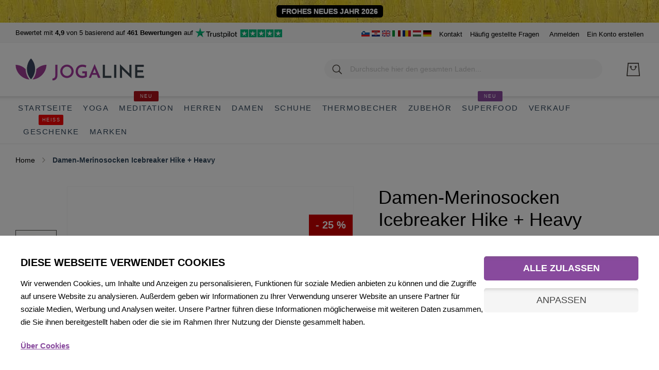

--- FILE ---
content_type: text/html; charset=UTF-8
request_url: https://www.yogaline.at/damen-merinosocken-icebreaker
body_size: 43793
content:
 <!doctype html><html lang="de"><head prefix="og: http://ogp.me/ns# fb: http://ogp.me/ns/fb# product: http://ogp.me/ns/product#"> <meta charset="utf-8"/>
<meta name="title" content="Damen-Merinosocken Icebreaker Hike + Heavy"/>
<meta name="description" content="Damen-Merinosocken Icebreaker Hike + Heavy bieten eine hervorragende Wärmekontrolle an den Füßen, leiten Schweiß ab und sind geruchsfrei. Die Socken sind anatomisch geformt."/>
<meta name="keywords" content="Frauensocken aus Merinowolle, Icebreaker, Merinowolle, Wanderung + schwere, Wandersocken, Wintersocken, warme Socken, Wandersocken Frauen, Sportsocken"/>
<meta name="robots" content="INDEX,FOLLOW"/>
<meta name="viewport" content="width=device-width, initial-scale=1"/>
<meta name="format-detection" content="telephone=no"/>
<title>Damen-Merinosocken Icebreaker Hike + Heavy</title>
<link  rel="stylesheet" type="text/css"  media="all" href="https://www.yogaline.at/static/version1765650602/_cache/merged/4cd5c963f2f17d6fdbae152051d568d1.min.css" />
<link  rel="stylesheet" type="text/css"  media="screen and (min-width: 768px)" href="https://www.yogaline.at/static/version1765650602/frontend/Amasty/JetTheme/de_AT/css/styles-l.min.css" />
<link  rel="stylesheet" type="text/css"  media="print" href="https://www.yogaline.at/static/version1765650602/frontend/Amasty/JetTheme/de_AT/css/print.min.css" />
<link  rel="stylesheet" type="text/css"  media="all" href="https://www.yogaline.at/static/version1765650602/frontend/Amasty/JetTheme/de_AT/css/custom.min.css" />

<link  rel="preload" as="font" type="font/woff2" crossorigin="anonymous" href="https://www.yogaline.at/static/version1765650602/frontend/Amasty/JetTheme/de_AT/fonts/Blank-Theme-Icons/Blank-Theme-Icons.woff2" />
<link  rel="preload" as="font" type="font/woff2" crossorigin="anonymous" href="https://www.yogaline.at/static/version1765650602/frontend/Amasty/JetTheme/de_AT/fonts/roboto/bold/Roboto-700.woff2" />
<link  rel="preload" as="font" type="font/woff2" crossorigin="anonymous" href="https://www.yogaline.at/static/version1765650602/frontend/Amasty/JetTheme/de_AT/fonts/roboto/regular/Roboto-400.woff2" />
<link  rel="canonical" href="https://www.yogaline.at/damen-merinosocken-icebreaker" />
<link  rel="icon" type="image/x-icon" href="https://www.yogaline.at/media/favicon/default/favicon.ico" />
<link  rel="shortcut icon" type="image/x-icon" href="https://www.yogaline.at/media/favicon/default/favicon.ico" />
  <link rel="icon" type="image/x-icon" href="/pub/media/favicon/websites/2/favicon.ico"/>
<link rel="shortcut icon" type="image/x-icon" href="/pub/media/favicon/websites/2/favicon.ico"/>
<link rel="preconnect" href="https://www.googletagmanager.com/"/>
<link rel="preconnect" href="https://www.google-analytics.com/"/>
<link rel="preconnect" href="https://connect.facebook.net/"/>
<link rel="preconnect" href="https://www.google.com/"/>
<link rel="preconnect" href="https://www.gstatic.com/" crossorigin/>
<link rel="apple-touch-icon" sizes="180x180" href="/apple-touch-icon.png">
<link rel="icon" type="image/png" sizes="32x32" href="/favicon-32x32.png">
<link rel="icon" type="image/png" sizes="16x16" href="/favicon-16x16.png">
<link rel="mask-icon" href="/safari-pinned-tab.svg" color="#884a9d">
<meta name="msapplication-TileColor" content="#ffffff">
<meta name="theme-color" content="#ffffff">

<!-- Google Tag Manager -->

<!-- End Google Tag Manager -->      <link rel="alternate" hreflang="x-default" href="https://www.yogalineshop.com/womens-socks-merino-wool-icebreaker"/> <link rel="alternate" hreflang="sl-SI" href="https://www.jogaline.si/zenske-nogavice-merino-volna-icebreaker"/> <link rel="alternate" hreflang="hr-HR" href="https://www.jogaline.hr/zenske-carape-merino-vuna-icebreaker"/> <link rel="alternate" hreflang="it-IT" href="https://www.yogaline.it/womens-socks-merino-wool-icebreaker"/> <link rel="alternate" hreflang="ro-RO" href="https://www.yogaline.ro/sosete-merinos-femei-icebreaker"/> <link rel="alternate" hreflang="hu-HU" href="https://www.yogaline.hu/noi-zokni-merino-hike"/> <link rel="alternate" hreflang="de-DE" href="https://www.yogaline.at/damen-merinosocken-icebreaker"/>               <noscript><img height="1" width="1" style="display:none" src="https://www.facebook.com/tr?id=2018638631850395&ev=PageView&noscript=1"/></noscript>  <meta property="og:type" content="product" /><meta property="og:title" content="Damen-Merinosocken&#x20;Icebreaker&#x20;Hike&#x20;&#x2B;&#x20;Heavy" /><meta property="og:image" content="https://www.yogaline.at/media/catalog/product/cache/ebf80d3e74307370a147d36d0a3007cf/h/i/hike_heavy_merino_socks_icebreaker_merino_nogavice.jpg" /><meta property="og:description" content="Die&#x20;Damen-Merinosocken&#x20;Icebreaker&#x20;Hike&#x20;&#x2B;&#x20;Heavy&#x20;bieten&#x20;eine&#x20;hervorragende&#x20;W&#xE4;rmekontrolle&#x20;an&#x20;den&#x20;F&#xFC;&#xDF;en,&#x20;leiten&#x20;Schwei&#xDF;&#x20;ab&#x20;und&#x20;sind&#x20;geruchsfrei.&#x20;Die&#x20;Socken&#x20;sind&#x20;anatomisch&#x20;geformt." /><meta property="og:url" content="https://www.yogaline.at/damen-merinosocken-icebreaker" /> <meta property="product:price:amount" content="22.091803278689"/> <meta property="product:price:currency" content="EUR"/>   <style> #confirmBox, .am-related-title > .am-title { background-color: #FFFFFF; }   #confirmBox a, #confirmBox a:hover, #confirmBox a:active, #confirmBox .amrelated-confirm-header { color: #884a9d; }   .amcart-confirm-buttons .button { color: #FFFFFF; }   .amcart-confirm-buttons .am-btn-left { background-color: #BBBBBB; }   .amcart-confirm-buttons .am-btn-right { background-color: #884a9d; }   .amcart-confirm-buttons, .amcart-confirm-buttons .checkout, .amcart-confirm-buttons .checkout:hover, .amcart-confirm-buttons .checkout:active, .amcart-message-box, .am-related-box, #am-a-count, #am-a-count:visited, .am-related-title > .am-title { color: #34495e; } </style>  <style> .amsearch-products .amsearch-highlight { background-color: #884a9d !important; } .search-autocomplete { border: 1px solid #ececec !important; } .amsearch-results { background-color: #FFFFFF !important; } .amsearch-products { background-color: #FFFFFF !important; } .amsearch-item .item-name, .amsearch-item .product-item-link { color: #34495e !important; } .amsearch-item .item-name:hover { color: #884a9d !important; } .amsearch-wrapper-content > .amsearch-item:hover { background-color: #B0B0B0 !important; }</style> </head><body data-container="body" data-mage-init='{"loaderAjax": {}, "loader": { "icon": "https://www.yogaline.at/static/version1765650602/frontend/Amasty/JetTheme/de_AT/images/loader-2.gif"}}' id="html-body" class="amasty-jet-theme page-product-configurable catalog-product-view product-damen-merinosocken-icebreaker categorypath-damen-socken-damensocken category-damensocken am-tabs-view am-tabs-allow-default-edit page-layout-1column">                <noscript><div class="message global noscript"><div class="content"><p><strong>JavaScript seems to be disabled in your browser.</strong> <span> For the best experience on our site, be sure to turn on Javascript in your browser.</span></p></div></div></noscript>    <div role="alertdialog" tabindex="-1" class="message global cookie" id="notice-cookie-block"><div role="document" class="content" tabindex="0"><p><strong>We use cookies to make your experience better.</strong> <span>To comply with the new e-Privacy directive, we need to ask for your consent to set the cookies.</span> <a href="https://www.yogaline.at/privacy-policy-cookie-restriction-mode/">Learn more</a>.</p><div class="actions"><button id="btn-cookie-allow" class="action allow primary"><span>Allow Cookies</span></button></div></div></div>       <div class="widget block block-static-block"><div class="top-banner2" style="background: url('https://www.yogaline.at/media/wysiwyg/vsebina/bg-manduka-van-gogh.jpg') repeat-x left top;"><div style="color: #FFF;font-size: 14px;background: #000;font-weight: 400;padding: 5px 10px;border-radius: 5px;display: table;line-height: 1.0em;text-align: center;margin: 0 auto;"><a style="color: #FFF;" href="https://www.yogaline.at/geschenke"><strong>FROHES NEUES JAHR 2026</strong></a></div></div>

<style>

.abs-sidebar-totals .totals-tax-summary .amount .price,
.cart-summary>.cart-totals .totals-tax-summary .amount .price {
padding-right: 0;
}

.cart-summary>.cart-totals .table.totals .totals-tax-summary .amount .price:after,
.checkout-payment-method .payment-option-title .action-toggle:after,
.opc-block-summary .totals-tax-summary .amount .price:after {
display: none;
}

.block-minicart .googlepay-minicart-logo.minicart,
.cart-container .googlepay-minicart-logo.cart {
display: none !important;
}

.footer.content .field-recaptcha {
    position: absolute;
    right: 0;
}

.brands-header .brand-menu .brand-jogline,
.brands-header .brand-menu .brand-alpline  {
 text-indent: 100%;
    white-space: nowrap;
    overflow: hidden;
}

body.catalog-product-view.product-liforme-mat .amtheme-product-info .product-info-stock-sku .stock, .amtheme-product-info .availability.only {
    display: none
}

body.catalog-product-view.product-liforme-mat .product-info-main .product.alert {
    display: none
}

body.-amtheme-disable {
    overflow:auto !important;
}

.main-slider-banner.text-white p.text-large {
    color: #fff;
}

.main-slider-banner p.text-large {
    margin: 15px 0 0;
	font-weight: 400 !important;
	line-height: 3rem;
    font-size: 2.6rem;
}

p.titleSub {
    line-height: 2.5rem;
    margin-top: 0;
    margin-bottom: 1rem;
    font-size: 1.8rem;
}

.category-list.twoCol {
    grid-template-columns: 50% 50%;
}

.category-list-top h3.title {
    line-height: 1.5rem;
    margin-top: 0;
    margin-bottom: 5px;
}

.footerBenefits .amtheme-label {
    font-size: 1.8rem;
    line-height: 2.4rem;
    margin-top: 1rem;
    margin-bottom: 0;
    color: #000;
    font-weight: 400 !important;
}


@media (max-width: 768px) {
    
    .page-header>.content .logo-image { 
    position:unset !important;
    }

    .main-slider-banner p.text-large {
        margin: 10px 0 0;
        font-size: 20px;
    }

.footer.content .field-recaptcha {
    position: relative;
    right: inherit;
    margin: 0 auto 20px;
    text-align: center;
}


.footer.content .field-recaptcha .grecaptcha-badge {
margin: 0 auto;
}

}





@media only screen and (max-width: 479px) {
	.amtheme-product-wrap>.product.media {
		max-height: inherit;
	}

.cart.item .item-info .product-item-details {
        margin-left: 15px;
}
}

@media only screen and (max-width: 768px) {
    .catalog-product-view .amshopby-option-link {
        margin-top: 0;
    }
}

</style></div><div class="page-wrapper"><header class="page-header"><div class="panel wrapper"><div class="panel header">   <div class="greet welcome" data-bind="scope: 'customer'"><!-- ko if: customer().fullname --><span class="logged-in" data-bind="text: new String('Willkommen, %1!').replace('%1', customer().fullname)"></span> <!-- /ko --><!-- ko ifnot: customer().fullname --><span class="not-logged-in" data-bind='html:""'></span>  <!-- /ko --></div>  <div class="trustpilot-wrapper-bottom">
         <div class="tp-widget-rating">Bewertet mit <strong>4,9</strong> von 5 <span>basierend auf <strong>461 Bewertungen</strong> auf </span></div>
         <div class="tp-widget-poweredby"><a class="tp-widget-logo" href="https://www.trustpilot.com/review/jogaline.si" title="TrustPilot Rezension" rel="noopener noreferrer" target="_blank"><img alt="TrustPilot-Rezension" src="https://www.yogaline.at/media/wysiwyg/trustpilot-logo-stars.png" width="169 " height="20"></a></div>
       </div> <a class="action skip contentarea" href="#contentarea"><span> Skip to Content</span></a>  <div class="amtheme-compare-link" data-bind="scope: 'compareProducts'" data-role="compare-products-link"><a class="amtheme-link compare" title="Produkte vergleichen" data-bind="attr: {'href': compareProducts().listUrl}, css: {'-show': !!compareProducts().count}"><svg class="amtheme-icon"><use xlink:href="#icon-compare"/></svg><span>Vergleichen</span> <span class="amtheme-counter" data-bind="text: compareProducts().count"></span></a></div>     <div class="widget block block-static-block"><ul class="header links">
<li>
<a href="https://www.jogaline.si/" title="JogaLine - trgovina za jogo in ostale vadbe" target="_blank" rel="noopener"><img src="/media/wysiwyg/flags/sl.png" alt="Joga trgovina Slovenija - trgovina za jogo in ostale vadbe" width="16" height="12"></a>
<a href="https://www.jogaline.hr/" title="Joga trgovina Hrvatska - trgovina za jogu i druge vježbe" target="_blank" rel="noopener"><img src="/media/wysiwyg/flags/hr.png" alt="Joga trgovina Hrvatska - trgovina za jogu i druge vježbe" width="16" height="12"></a>
<a href="https://www.yogalineshop.com/" title="YogaLine - Shop for yoga and other activities" target="_blank" rel="noopener"><img src="/media/wysiwyg/flags/en.png" alt="YogaLine shop in English - Shop for yoga and other activities" width="16" height="12"></a>
<a href="https://www.yogaline.it/" title="Negozio di yoga Italia - Acquista yoga e altre attivita" target="_blank" rel="noopener"><img src="/media/wysiwyg/flags/it.png" alt="Negozio di yoga Italia - Acquista yoga e altre attivita" width="16" height="12"></a>
<a href="https://www.yogaline.ro/" title="Magazin de yoga Romania - Cumparati yoga si alte activitati" target="_blank" rel="noopener"><img src="/media/wysiwyg/flags/ro.png" alt="Magazin de yoga Romania - Cumparati yoga si alte activitati" width="16" height="12"></a>
<a href="https://www.yogaline.hu/" title="Jógaüzlet Magyarország – Vásároljon jógát és egyéb tevékenységeket" target="_blank" rel="noopener"><img src="/media/wysiwyg/flags/hu.png" alt="Jógaüzlet Magyarország – Vásároljon jógát és egyéb tevékenységeket" width="16" height="12"></a>
<a href="https://www.yogaline.at/" title="YogaLine Germany – Kaufen Sie Yoga und andere Aktivitäten" target="_blank" rel="noopener"><img src="/media/wysiwyg/flags/de.png" alt="YogaLine Germany – Kaufen Sie Yoga und andere Aktivitäten" width="16" height="12"></a>
</li>
<li><a title="Kontakt" href="https://www.yogaline.at/kontakt">Kontakt</a></li>
<li><a title="Häufig gestellte Fragen - FAQ" href="https://www.yogaline.at/faq">Häufig gestellte Fragen</a></li>
</ul></div><ul class="header links">  <li class="authorization-link " data-label="oder" title="Anmelden" aria-label="Anmelden"><a href="https://www.yogaline.at/customer/account/login/referer/aHR0cHM6Ly93d3cueW9nYWxpbmUuYXQvZGFtZW4tbWVyaW5vc29ja2VuLWljZWJyZWFrZXI~/"  title="Anmelden" aria-label="Anmelden">Anmelden</a></li>  <li><a href="https://www.yogaline.at/customer/account/create/" id="id7lyUlNgc" >Ein Konto erstellen</a></li></ul></div></div><div class="header content"> <span data-action="toggle-nav" class="amtheme-navigation-icon" aria-label="Navigation umschalten"><span class="amtheme-icon-box"><span class="amtheme-item -top"></span> <span class="amtheme-item -mid"></span> <span class="amtheme-item -bottom"></span></span></span> <span data-ammenu-js="menu-toggle" class="ammenu-menu-toggle" ><span class="ammenu-icon"></span> <span class="ammenu-icon"></span> <span class="ammenu-icon"></span></span>  <a class="logo" href="https://www.yogaline.at/" title="JogaLine trgovina" aria-label="store logo"><img src="https://www.yogaline.at/media/logo/default/logo-jogaline.png" title="JogaLine trgovina" alt="JogaLine trgovina" class="logo-image logo-desktop" width="250" height="44" /></a><div class="amtheme-icons-container">    <div data-block="minicart" class="minicart-wrapper amtheme-header-icon" data-amtheme-js="minicart"><a class="action showcart" href="https://www.yogaline.at/checkout/cart/" data-bind="scope: 'minicart_content'" aria-label="Mein&#x20;Warenkorb" title="Mein&#x20;Warenkorb" ><svg class="amtheme-icon -hover-bg" focusable="false"><use xlink:href="#icon-cart" /></svg><span class="counter qty empty" data-bind="css: { empty: !!getCartParam('summary_count') == false && !isLoading() }, blockLoader: isLoading"><span class="counter-number"><!-- ko text: getCartParam('summary_count') --><!-- /ko --></span> <span class="counter-label"><!-- ko if: getCartParam('summary_count') --><!-- ko text: getCartParam('summary_count') --><!-- /ko --><!-- ko i18n: 'items' --><!-- /ko --><!-- /ko --></span></span></a>  <div class="block block-minicart  -sticky-minicart" data-role="dropdownDialog" data-mage-init='{"dropdownDialog":{ "appendTo":"[data-block=minicart]", "triggerTarget":".showcart", "timeout": "2000", "closeOnMouseLeave": false, "closeOnEscape": true, "triggerClass":"active", "parentClass":"active", "buttons":[]}}'><div id="minicart-content-wrapper" class="amtheme-minicart-content" data-bind="scope: 'minicart_content'"><!-- ko template: getTemplate() --><!-- /ko --></div></div> </div></div>  <div class="block block-search -header" data-amtheme-js="search"><div class="block block-title">Suchen</div><div class="block block-content"><form class="form minisearch" id="search_mini_form" action="https://www.yogaline.at/catalogsearch/result/" data-amtheme-js="form-minisearch" method="get"><div class="field search"><label class="label" for="search" data-role="minisearch-label">Suchen</label> <div class="control"><input id="search" data-mage-init='{"quickSearch":{"formSelector":"#search_mini_form","url":"https://www.yogaline.at/search/ajax/suggest/","destinationSelector":"#search_autocomplete"} }' type="text" name="q" value="" placeholder="Durchsuche hier den gesamten Laden..." class="input-text" maxlength="20" role="combobox" aria-haspopup="false" aria-autocomplete="both" autocomplete="off" aria-expanded="false" data-amtheme-js="search-input" /><div id="search_autocomplete" class="search-autocomplete"></div>  <div id="amasty-xsearch-preload" class="amasty-xsearch-preload" data-amsearch-js="preload"></div></div></div><div class="actions"><button type="submit" title="Suchen" class="action search" aria-label="Suchen" data-amtheme-js="search-btn" ><svg class="amtheme-icon"><use xlink:href="#icon-search" /></svg></button></div><button type="button" title="Zurücksetzen" class="action amtheme-reset am-opacity-clear am-no-display-desktop" aria-label="Zurücksetzen" data-amtheme-js="search-reset" ><svg class="amtheme-icon -circle -reset"><use xlink:href="#icon-close" /></svg></button> <button type="reset" title="Schließen" class="action amtheme-close am-opacity-clear am-no-display-desktop" aria-label="Schließen" data-amtheme-js="search-close" ><svg class="amtheme-icon"><use xlink:href="#icon-arrow-left-min" /></svg></button></form></div></div>  </div>    <div class="ammenu-nav-sections nav-sections" data-mage-init='{"amastyMenuOpenType":{ "openType": "drill", "hamburgerStatus": "0" }}' data-ammenu-js='nav-sections'> <div class="ammenu-tabs-container" data-ammenu-js="tabs-container" data-mage-init='{&quot;tabs&quot;:{&quot;openedState&quot;:&quot;active&quot;}}'>   <div class="ammenu-title" data-role="collapsible"><a class="ammenu-link" title="Menu" data-toggle="switch" href="#store.menu">Menu</a></div><div class="ammenu-content" id="store.menu" data-role="content">       <section class="ammenu-menu-wrapper -desktop -icons-desktop" data-ammenu-js="desktop-menu" data-mage-init='{ "amastyMegaMenu":{ "stickyStatus": 1, "desktopStatus": 1 } }'><nav class="ammenu-main-container" data-action="navigation"><ul class="ammenu-items"> <li class="ammenu-item category-item -main -auto current nav-1"><a class="ammenu-link -main -parent" href="https://www.yogaline.at/" title="Startseite"> Startseite </a>   </li>  <li class="ammenu-item category-item -main -full  nav-2"><a class="ammenu-link -main -parent" href="https://www.yogaline.at/yoga" title="Yoga"> Yoga </a>    <section class="ammenu-submenu-container ammenu-submenu -full" ><div class="row">
     <div class="col-4"><div class="ammenu-categories-container ammenu-categories">  <ul class="ammenu-item -child &#x20;-col-2" >     <li class="ammenu-wrapper category-item" > <span class="ammenu-arrow ammenu-icon -small " data-ammenu-js="submenu-toggle"></span>  <a href="https://www.yogaline.at/yoga/yogamatten" title="Yogamatten" class="ammenu-link -level1 "> <span class="ammenu-wrapper">Yogamatten</span></a>    <ul class="ammenu-item -child " >     <li class="ammenu-wrapper category-item" > <a href="https://www.yogaline.at/yoga/yogamatten/naturliche-materialien" title="Yogamatten&#x20;aus&#x20;nat&#xFC;rlichen&#x20;Materialien" class="ammenu-link -level2 "> <span class="ammenu-wrapper">Yogamatten aus natürlichen Materialien</span></a> </li>       <li class="ammenu-wrapper category-item" > <a href="https://www.yogaline.at/yoga/yogamatten/eko" title="Umweltfreundliche&#x20;Yogamatte" class="ammenu-link -level2 "> <span class="ammenu-wrapper">Umweltfreundliche Yogamatte</span></a> </li>  </ul> </li>       <li class="ammenu-wrapper category-item" > <a href="https://www.yogaline.at/yoga/kits" title="Yoga-KITS" class="ammenu-link -level1 "> <span class="ammenu-wrapper">Yoga-KITS</span></a> </li>       <li class="ammenu-wrapper category-item" > <a href="https://www.yogaline.at/yoga/reise-yogamatten" title="Reise-Yogamatten" class="ammenu-link -level1 "> <span class="ammenu-wrapper">Reise-Yogamatten</span></a> </li>       <li class="ammenu-wrapper category-item" > <a href="https://www.yogaline.at/yoga/yogahandtucher" title="Yogahandt&#xFC;cher" class="ammenu-link -level1 "> <span class="ammenu-wrapper">Yogahandtücher</span></a> </li>     </ul><ul class="ammenu-item -child &#x20;-col-2" >  <li class="ammenu-wrapper category-item" > <a href="https://www.yogaline.at/yoga/yoga-kissen" title="Yoga-Kissen&#x20;und&#x20;Decken" class="ammenu-link -level1 "> <span class="ammenu-wrapper">Yoga-Kissen und Decken</span></a> </li>       <li class="ammenu-wrapper category-item" > <a href="https://www.yogaline.at/yoga/blocke-gurte" title="Yoga-Bl&#xF6;cke,&#x20;Gurte" class="ammenu-link -level1 "> <span class="ammenu-wrapper">Yoga-Blöcke, Gurte</span></a> </li>       <li class="ammenu-wrapper category-item" > <a href="https://www.yogaline.at/yoga/yogataschen" title="Yogataschen" class="ammenu-link -level1 "> <span class="ammenu-wrapper">Yogataschen</span></a> </li>       <li class="ammenu-wrapper category-item" > <a href="https://www.yogaline.at/yoga/yogamatten-reiniger" title="Yogamatten&#x20;Reiniger" class="ammenu-link -level1 "> <span class="ammenu-wrapper">Yogamatten Reiniger</span></a> </li>  </ul></div></div>
     <div class="col-4">
         <div class="main-slider-banner">
             <a href="https://www.yogaline.at/yoga/kits" title="Yoga-KITS 20 % RABATT">
                 <img class="img-fluid" src="https://www.yogaline.at/media/wysiwyg/banners/banner-navigation-2.jpg" alt="Yoga-KITS 20 % RABATT" width="454" height="275" loading="lazy">
                 <div class="block-center">
                     <p class="text-small"><span>Starten Sie eine Yoga-Praxis?</span><strong class="text-discount">20 % RABATT</strong></p>
                     <p class="text-large">Yoga-KITS</p>
                 </div>
             </a>
         </div>
     </div>
     <div class="col-4">
         <div class="main-slider-banner">
             <a href="https://www.yogaline.at/yoga/yogamatten-reiniger" title="Yogamattenreiniger">
                 <img class="img-fluid" src="https://www.yogaline.at/media/wysiwyg/banners/banner-navigation-yoga-3.jpg" alt="Yogamattenreiniger" width="454" height="275">
                 <div class="block-center">
                     <p class="text-small"><span>Halten Sie Ihre Matte frisch</span><strong class="text-discount">Reinigen Sie sie</strong></p>
                     <p class="text-large">Yogamattenreiniger</p>
                 </div>
             </a>
         </div>
     </div>
</div></section></li>  <li class="ammenu-item category-item -main -full  nav-3"><a class="ammenu-link -main -parent" href="https://www.yogaline.at/meditation" title="Meditation"> Meditation  <span class="ammenu-label" style="color: #ffffff !important;background-color: #ac1219 !important;">Neu</span> </a>    <section class="ammenu-submenu-container ammenu-submenu -full" ><div class="row">
    <div class="col-4"><div class="ammenu-categories-container ammenu-categories">  <ul class="ammenu-item -child &#x20;-col-1" >     <li class="ammenu-wrapper category-item" > <a href="https://www.yogaline.at/meditation/setzen" title="Meditationssets" class="ammenu-link -level1 "> <span class="ammenu-wrapper">Meditationssets</span></a> </li>       <li class="ammenu-wrapper category-item" > <a href="https://www.yogaline.at/meditation/meditationskissen" title="Meditationskissen" class="ammenu-link -level1 "> <span class="ammenu-wrapper">Meditationskissen</span></a> </li>       <li class="ammenu-wrapper category-item" > <a href="https://www.yogaline.at/meditation/decken-pestemal" title="Decken,&#x20;Pestemal,&#x20;Augenpads" class="ammenu-link -level1 "> <span class="ammenu-wrapper">Decken, Pestemal, Augenpads</span></a> </li>       <li class="ammenu-wrapper category-item" > <a href="https://www.yogaline.at/meditation/raucherstabchen" title="Meditations&#x20;R&#xE4;ucherst&#xE4;bchen&#x20;und&#x20;Mala-Halsketten" class="ammenu-link -level1 "> <span class="ammenu-wrapper">Meditations Räucherstäbchen und Mala-Halsketten</span></a> </li>  </ul></div></div>
    <div class="col-4">
        <div class="main-slider-banner text-white">
            <a href="https://www.yogaline.at/meditation/setzen" title="Meditationssets 20 % günstiger">
                 <img class="img-fluid" src="https://www.yogaline.at/media/wysiwyg/banners/banner-navigation-meditation-1.jpg" alt="Meditationssets 20 % günstiger" width="570" height ="210" wird geladen="lazy">
                 <div class="block-center">
                     <p class="text-small"><span>Lotuscrafts</span><strong class="text-discount">20 % RABATT</strong></p>
                     <p class="text-large">Meditationsseiten</p>
                     <div class="btn">Vollständige Auswahl an Sets</div>
                 </div>
             </a>
        </div>
    </div>
    <div class="col-4">
        <div class="main-slider-banner text-white">
            <a href="https://www.yogaline.at/palo-santo-stick" title="Palo Santo">
                 <img class="img-fluid" src="https://www.yogaline.at/media/wysiwyg/banners/banner-navigation-meditation-2.jpg" alt="Palo Santo – Stock" width="454" height="275">
                 <div class="block-center">
                     <p class="text-small"><span></span><strong class="text-discount">100 % natürlich</strong></p>
                     <p class="text-large">Palo Santo-Stock</p>
                     <div class="btn">Das gesamte Sortiment an Räucherstäbchen</div>
                 </div>
             </a>
        </div>
    </div>
</div></section></li>  <li class="ammenu-item category-item -main -full  nav-4"><a class="ammenu-link -main -parent" href="https://www.yogaline.at/herren" title="Herren"> Herren </a>    <section class="ammenu-submenu-container ammenu-submenu -full" ><div class="row">
    <div class="col-4"><div class="ammenu-categories-container ammenu-categories">  <ul class="ammenu-item -child &#x20;-col-2" >     <li class="ammenu-wrapper category-item" > <a href="https://www.yogaline.at/herren/tshirt" title="T-Shirts" class="ammenu-link -level1 "> <span class="ammenu-wrapper">T-Shirts</span></a> </li>       <li class="ammenu-wrapper category-item" > <a href="https://www.yogaline.at/herren/lange-hemden" title="Lange&#x20;Hemden,&#x20;Pullover" class="ammenu-link -level1 "> <span class="ammenu-wrapper">Lange Hemden, Pullover</span></a> </li>       <li class="ammenu-wrapper category-item" > <a href="https://www.yogaline.at/herren/jacken" title="Jacken" class="ammenu-link -level1 "> <span class="ammenu-wrapper">Jacken</span></a> </li>       <li class="ammenu-wrapper category-item" > <span class="ammenu-arrow ammenu-icon -small " data-ammenu-js="submenu-toggle"></span>  <a href="https://www.yogaline.at/herren/hosen" title="Hosen" class="ammenu-link -level1 "> <span class="ammenu-wrapper">Hosen</span></a>    <ul class="ammenu-item -child " >     <li class="ammenu-wrapper category-item" > <a href="https://www.yogaline.at/herren/hosen/kurze" title="Kurze&#x20;Hosen" class="ammenu-link -level2 "> <span class="ammenu-wrapper">Kurze Hosen</span></a> </li>       <li class="ammenu-wrapper category-item" > <a href="https://www.yogaline.at/herren/hosen/lange" title="Lange&#x20;Hosen" class="ammenu-link -level2 "> <span class="ammenu-wrapper">Lange Hosen</span></a> </li>  </ul> </li>     </ul><ul class="ammenu-item -child &#x20;-col-2" >  <li class="ammenu-wrapper category-item" > <a href="https://www.yogaline.at/herren/hute" title="H&#xFC;te,&#x20;M&#xFC;tzen" class="ammenu-link -level1 "> <span class="ammenu-wrapper">Hüte, Mützen</span></a> </li>       <li class="ammenu-wrapper category-item" > <a href="https://www.yogaline.at/herren/sportunterwasche" title="Sportunterw&#xE4;sche" class="ammenu-link -level1 "> <span class="ammenu-wrapper">Sportunterwäsche</span></a> </li>       <li class="ammenu-wrapper category-item" > <a href="https://www.yogaline.at/herren/socken" title="Socken" class="ammenu-link -level1 "> <span class="ammenu-wrapper">Socken</span></a> </li>  </ul></div></div>
    <div class="col-4">
        <div class="main-slider-banner text-white">
          <a href="https://www.yogaline.at/herren/hosen" title="Herrenhose">
                 <img class="img-fluid" src="https://www.yogaline.at/media/wysiwyg/banners/banner-navigation-men-2.jpg" alt="Herrenhose Prana" width="454" height=" 275" loading="lazy">
                 <div class="block-center">
                     <p class="text-small"><span>Nachhaltig</span><strong class="text-discount">prAna</strong></p>
                     <p class="text-large">Herrenhosen</p>
                 </div>
             </a>  
        </div>
    </div>
    <div class="col-4">
        <div class="main-slider-banner text-white">
            <a href="https://www.yogaline.at/herren/tshirt" title="Kurzarmhemden für Herren">
                 <img class="img-fluid" src="https://www.yogaline.at/media/wysiwyg/banners/banner-navigation-men-1.jpg" alt="Herren-T-Shirts" width="454" height=" 275" loading="lazy">
                 <div class="block-center">
                     <p class="text-small"><span>Die besten Materialien</span><strong class="text-discount">Aktiv</strong></p>
                     <p class="text-large">Herren-T-Shirts</p>
                 </div>
             </a>
        </div>
    </div>
</div></section></li>  <li class="ammenu-item category-item -main -full current nav-5"><a class="ammenu-link -main -parent" href="https://www.yogaline.at/damen" title="Damen"> Damen </a>    <section class="ammenu-submenu-container ammenu-submenu -full" ><div class="row">
    <div class="col-4"><div class="ammenu-categories-container ammenu-categories">  <ul class="ammenu-item -child &#x20;-col-2" >     <li class="ammenu-wrapper category-item" > <a href="https://www.yogaline.at/damen/tshirts" title="Tops&#x20;und&#x20;T-Shirts" class="ammenu-link -level1 "> <span class="ammenu-wrapper">Tops und T-Shirts</span></a> </li>       <li class="ammenu-wrapper category-item" > <a href="https://www.yogaline.at/damen/sport-bh" title="Sport-BH" class="ammenu-link -level1 "> <span class="ammenu-wrapper">Sport-BH</span></a> </li>       <li class="ammenu-wrapper category-item" > <a href="https://www.yogaline.at/damen/pullover" title="Lange&#x20;Hemden&#x20;und&#x20;Pullover" class="ammenu-link -level1 "> <span class="ammenu-wrapper">Lange Hemden und Pullover</span></a> </li>       <li class="ammenu-wrapper category-item" > <a href="https://www.yogaline.at/damen/jacken" title="Jacken" class="ammenu-link -level1 "> <span class="ammenu-wrapper">Jacken</span></a> </li>       <li class="ammenu-wrapper category-item" > <a href="https://www.yogaline.at/damen/leggings" title="Leggings" class="ammenu-link -level1 "> <span class="ammenu-wrapper">Leggings</span></a> </li>     </ul><ul class="ammenu-item -child &#x20;-col-2" >  <li class="ammenu-wrapper category-item" > <a href="https://www.yogaline.at/damen/hosen" title="Hosen" class="ammenu-link -level1 "> <span class="ammenu-wrapper">Hosen</span></a> </li>       <li class="ammenu-wrapper category-item" > <a href="https://www.yogaline.at/damen/kleider" title="Kleider" class="ammenu-link -level1 "> <span class="ammenu-wrapper">Kleider</span></a> </li>       <li class="ammenu-wrapper category-item" > <a href="https://www.yogaline.at/damen/hute" title="H&#xFC;te,&#x20;Stirnb&#xE4;nder,&#x20;Handschuhe" class="ammenu-link -level1 "> <span class="ammenu-wrapper">Hüte, Stirnbänder, Handschuhe</span></a> </li>       <li class="ammenu-wrapper category-item" > <a href="https://www.yogaline.at/damen/aktive" title="Aktive&#x20;Unterw&#xE4;sche" class="ammenu-link -level1 "> <span class="ammenu-wrapper">Aktive Unterwäsche</span></a> </li>       <li class="ammenu-wrapper category-item" > <span class="ammenu-arrow ammenu-icon -small " data-ammenu-js="submenu-toggle"></span>  <a href="https://www.yogaline.at/damen/socken" title="Socken" class="ammenu-link -level1 current"> <span class="ammenu-wrapper">Socken</span></a>    <ul class="ammenu-item -child " >     <li class="ammenu-wrapper category-item" > <a href="https://www.yogaline.at/damen/socken/damensocken" title="Damensocken" class="ammenu-link -level2 current"> <span class="ammenu-wrapper">Damensocken</span></a> </li>       <li class="ammenu-wrapper category-item" > <a href="https://www.yogaline.at/damen/socken/beinwarmer" title="Beinw&#xE4;rmer" class="ammenu-link -level2 "> <span class="ammenu-wrapper">Beinwärmer</span></a> </li>  </ul> </li>  </ul></div></div>
    <div class="col-4">
        <div class="main-slider-banner text-white">
           <a href="https://www.yogaline.at/icebreaker" title="Icebreaker Damen-Aktivunterwäsche">
                 <img class="img-fluid" src="https://www.yogaline.at/media/wysiwyg/banners/banner-navigation-women-2.jpg" alt="Icebreaker Damen-Aktivunterwäsche" width="454" height="275“ loading="lazy">
                 <div class="block-center">
                     <p class="text-small"><span>Weich. In der Luft.</span><strong class="text-discount">Eisbrecher</strong></p>
                     <p class="text-large">Aktive Unterwäsche für Damen</p>
                 </div>
             </a>
        </div>
    </div>
    <div class="col-4">
        <div class="main-slider-banner text-white">
            <a href="https://www.yogaline.at/toesox" title="Damensocken Toesox">
                 <img class="img-fluid" src="https://www.yogaline.at/media/wysiwyg/banners/banner-navigation-women-1.jpg" alt="Toesox Damensocken" width="454" height=" 275">
                 <div class="block-center">
                     <p class="text-small"><span>Für Barfußsportarten</span><strong class="text-discount">Toesox</strong></p>
                     <p class="text-large">Damensocken</p>
                 </div>
             </a>
        </div>
    </div>
</div></section></li>  <li class="ammenu-item category-item -main -full  nav-6"><a class="ammenu-link -main -parent" href="https://www.yogaline.at/schuhe" title="Schuhe"> Schuhe </a>    <section class="ammenu-submenu-container ammenu-submenu -full" ><div class="row">
    <div class="col-4"><div class="ammenu-categories-container ammenu-categories">  <ul class="ammenu-item -child &#x20;-col-1" >     <li class="ammenu-wrapper category-item" > <a href="https://www.yogaline.at/schuhe/flip-flops" title="Flip-Flops" class="ammenu-link -level1 "> <span class="ammenu-wrapper">Flip-Flops</span></a> </li>       <li class="ammenu-wrapper category-item" > <a href="https://www.yogaline.at/schuhe/sandale" title="Sandale" class="ammenu-link -level1 "> <span class="ammenu-wrapper">Sandale</span></a> </li>  </ul></div></div>
    <div class="col-4">
        <div class="main-slider-banner text-white">
            <a href="https://www.yogaline.at/alles-mooi" title="Alles mooi Wandersocken">
                  <img class="img-fluid" src="https://www.yogaline.at/media/wysiwyg/banners/banner-navigation-alles-mooi.jpg" alt="Alles mooi Wandersocken" width="454" height= "275">
                  <div class="block-center">
                      <p class="text-small"><span>Mohairwolle</span><strong class="text-discount">Alles mooi</strong></p>
                      <p class="text-large">Wandersocken</p>
                  </div>
              </a>
        </div>
    </div>
    <div class="col-4">
        <div class="main-slider-banner text-white">

<a href="https://www.yogaline.at/gumbies" title="Flip-Flops Gumbies">
                 <img class="img-fluid" src="https://www.yogaline.at/media/wysiwyg/banners/banner-navigation-shoes-2.jpg" alt="Flip-Flops Gumbies"width="454" height="275">
                 <div class="block-center">
                     <p class="text-small"><span></span><strong class="text-discount">Gumbies</strong></p>
                     <p class="text-large">Flip-Flops</p>
                 </div>
             </a>
           
        </div>
    </div>
</div></section></li>  <li class="ammenu-item category-item -main -full  nav-7"><a class="ammenu-link -main -parent" href="https://www.yogaline.at/thermobecher" title="Thermobecher"> Thermobecher </a>    <section class="ammenu-submenu-container ammenu-submenu -full" ><div class="row">
    <div class="col-4"><p class="titleSub">Thermobecher</p><p>Für eine saubere Natur und die Reduzierung des Einsatzes von Einwegkunststoffen.</p>
        <div class="ammenu-categories-container ammenu-categories">  <ul class="ammenu-item -child &#x20;-col-1" >     <li class="ammenu-wrapper category-item" > <a href="https://www.yogaline.at/thermobecher/vakuumisolierte-flaschen" title="Vakuumisolierte&#x20;Flaschen,&#x20;Filtration" class="ammenu-link -level1 "> <span class="ammenu-wrapper">Vakuumisolierte Flaschen, Filtration</span></a> </li>       <li class="ammenu-wrapper category-item" > <a href="https://www.yogaline.at/thermobecher/tassen" title="Tassen,&#x20;Becher,&#x20;Strohhalm,&#x20;Besteck" class="ammenu-link -level1 "> <span class="ammenu-wrapper">Tassen, Becher, Strohhalm, Besteck</span></a> </li>  </ul></div>
        <p><a class="btn btn-sm" title="Mizu" href="https://www.yogaline.at/mizu">Mehr zur Marke Mizu</a></p>
    </div>
    <div class="col-4">
        <div class="main-slider-banner text-white">
            <a href="https://www.yogaline.at/mizu" title="Thermovka, Stiefel Mizu">
                 <img class="img-fluid" src="https://www.yogaline.at/media/wysiwyg/banners/banner-navigation-thermos-2.jpg" alt="Thermos, Tassen Mizu"  width="454" height="275" loading="lazy">
                 <div class="block-center">
                     <p class="text-small"><span>Produkte für eine bessere Zukunft</span><strong class="text-discount">Mizu</strong></p>
                     <p class="text-large">Thermobecher</p>
                 </div>
             </a>
        </div>
    </div>
    <div class="col-4">
        <div class="main-slider-banner text-white">
            <a href="https://www.yogaline.at/ulla" title="Ulla Erinnerung, Wasser zu trinken">
                 <img class="img-fluid" src="https://www.yogaline.at/media/wysiwyg/banners/banner-navigation-thermos-1.jpg" alt="Ulla Erinnerung, Wasser zu trinken" width="454" height ="275">
                 <div class="block-center">
                     <p class="text-small"><span>Erinnerung daran, Wasser zu trinken</span><strong class="text-discount">Dehydrierung verhindern</strong></p>
                     <p class="text-large">Ulla</p>
                 </div>
             </a>
        </div>
    </div>
</div></section></li>  <li class="ammenu-item category-item -main -full  nav-8"><a class="ammenu-link -main -parent" href="https://www.yogaline.at/zubehor" title="Zubehör"> Zubehör </a>    <section class="ammenu-submenu-container ammenu-submenu -full" ><div class="row">
    <div class="col-4"><div class="ammenu-categories-container ammenu-categories">  <ul class="ammenu-item -child &#x20;-col-2" >     <li class="ammenu-wrapper category-item" > <a href="https://www.yogaline.at/zubehor/gartenmobel" title="Gartenm&#xF6;bel" class="ammenu-link -level1 "> <span class="ammenu-wrapper">Gartenmöbel</span></a> </li>       <li class="ammenu-wrapper category-item" > <a href="https://www.yogaline.at/zubehor/hangematten" title="H&#xE4;ngematten" class="ammenu-link -level1 "> <span class="ammenu-wrapper">Hängematten</span></a> </li>       <li class="ammenu-wrapper category-item" > <span class="ammenu-arrow ammenu-icon -small " data-ammenu-js="submenu-toggle"></span>  <a href="https://www.yogaline.at/zubehor/schmuck" title="Schmuck" class="ammenu-link -level1 "> <span class="ammenu-wrapper">Schmuck</span></a>    <ul class="ammenu-item -child " >     <li class="ammenu-wrapper category-item" > <a href="https://www.yogaline.at/zubehor/schmuck/ohrringe" title="Ohrringe" class="ammenu-link -level2 "> <span class="ammenu-wrapper">Ohrringe</span></a> </li>       <li class="ammenu-wrapper category-item" > <a href="https://www.yogaline.at/zubehor/schmuck/halsketten" title="Halsketten" class="ammenu-link -level2 "> <span class="ammenu-wrapper">Halsketten</span></a> </li>       <li class="ammenu-wrapper category-item" > <a href="https://www.yogaline.at/zubehor/schmuck/ringe" title="Ringe" class="ammenu-link -level2 "> <span class="ammenu-wrapper">Ringe</span></a> </li>       <li class="ammenu-wrapper category-item" > <a href="https://www.yogaline.at/zubehor/schmuck/armbander" title="Armb&#xE4;nder" class="ammenu-link -level2 "> <span class="ammenu-wrapper">Armbänder</span></a> </li>       <li class="ammenu-wrapper category-item" > <a href="https://www.yogaline.at/zubehor/schmuck/malas-halsketten" title="Malas,&#x20;Halsketten,&#x20;Armb&#xE4;nder" class="ammenu-link -level2 "> <span class="ammenu-wrapper">Malas, Halsketten, Armbänder</span></a> </li>       <li class="ammenu-wrapper category-item" > <a href="https://www.yogaline.at/zubehor/schmuck/schlusselanhanger" title="Schl&#xFC;sselanh&#xE4;nger" class="ammenu-link -level2 "> <span class="ammenu-wrapper">Schlüsselanhänger</span></a> </li>  </ul> </li>       <li class="ammenu-wrapper category-item" > <a href="https://www.yogaline.at/zubehor/cremes" title="Cremes" class="ammenu-link -level1 "> <span class="ammenu-wrapper">Cremes</span></a> </li>     </ul><ul class="ammenu-item -child &#x20;-col-2" >  <li class="ammenu-wrapper category-item" > <a href="https://www.yogaline.at/zubehor/kaffee-trinken" title="Kaffee&#x20;trinken" class="ammenu-link -level1 "> <span class="ammenu-wrapper">Kaffee trinken</span></a> </li>       <li class="ammenu-wrapper category-item" > <a href="https://www.yogaline.at/zubehor/taschenmesser" title="Opinel-Taschenmesser" class="ammenu-link -level1 "> <span class="ammenu-wrapper">Opinel-Taschenmesser</span></a> </li>       <li class="ammenu-wrapper category-item" > <a href="https://www.yogaline.at/zubehor/taschen" title="Taschen&#x20;und&#x20;Rucks&#xE4;cke" class="ammenu-link -level1 "> <span class="ammenu-wrapper">Taschen und Rucksäcke</span></a> </li>  </ul></div></div>
    <div class="col-4">
        <div class="main-slider-banner text-white">
            <a href="https://www.yogaline.at/zubehor/taschenmesser" title="Beliebte französische Taschenmesser von Opinel">
                  <img class="img-fluid" src="https://www.yogaline.at/media/wysiwyg/banners/banner-navigation-accessories-2.jpg" alt="Beliebte französische Opinel-Taschenmesser" width="454" height ="275" loading="lazy">
                  <div class="block-center">
                      <p class="text-small"><span>Beliebte französische Messer</span><strong class="text-discount">Opinel</strong></p>
                      <p class="text-large">Taschenmesser</p>
                  </div>
              </a>
        </div>
    </div>
    <div class="col-4">
        <div class="main-slider-banner text-white">
            <a href="https://www.yogaline.at/puravida" title="Handgefertigte Pura Vida-Armbänder">
                  <img class="img-fluid" src="https://www.yogaline.at/media/wysiwyg/banners/banner-navigation-accessories-4.jpg" alt="Handgefertigte Pura Vida-Armbänder" width="454" height ="275">
                  <div class="block-center">
                      <p class="text-small"><span>Handgefertigte</span><strong class="text-discount">Zahlen Sie 3 und erhalten Sie 1 GRATIS</strong></p>
                      <p class="text-large">Pura Vida</p>
                  </div>
              </a>
        </div>
    </div>
</div></section></li>  <li class="ammenu-item category-item -main -full  nav-9"><a class="ammenu-link -main -parent" href="https://www.yogaline.at/superfood" title="Superfood"> Superfood  <span class="ammenu-label" style="color: #ffffff !important;background-color: #884a9d !important;">Neu</span> </a>    <section class="ammenu-submenu-container ammenu-submenu -full" ><div class="row">
     <div class="col-4">
         <p class="titleSub">Superfood</p>
         <p>Um gesund zu bleiben und mit Ihren Entscheidungen auf dem richtigen Weg zu bleiben, ist <strong>grünes Bio-Superfood-Pulver</strong>, reich an Nährstoffen, die beste Lösung.</p>
         <blockquote style="text-align:left">Bio-Grün-Superfood-Pulver sind gefragter denn je.</blockquote>
     </div>
     <div class="col-4">
         <div class="main-slider-banner text-white">
             <a href="https://www.yogaline.at/rosa-pitaya-drachenfruchtpulver" title="Rosa Drachenfruchtpulver 100g Magic Rainbow Superfood">
                 <img class="img-fluid" src="https://www.yogaline.at/media/wysiwyg/banners/banner-navigation-superfood-1.jpg" alt="Rosa Drachenfruchtpulver 100g Magic Rainbow Superfood" width=" 454" height="275" wird geladen="lazy">
                 <div class="block-center">
                     <p class="text-small"><span>Drachenfruchtpulver</span><strong class="text-discount">100g</strong></p>
                     <p class="text-large">Rosa Pitaya-Pulver</p>
                 </div>
             </a>
         </div>
     </div>
     <div class="col-4">
         <div class="main-slider-banner text-white">
             <a href="https://www.yogaline.at/vitamin-c-pulver" title="Vitamin C-Pulver Magic Rainbow Superfood">
                 <img class="img-fluid" src="https://www.yogaline.at/media/wysiwyg/banners/banner-navigation-superfood-2.jpg" alt="Vitamin C-Pulver Magic Rainbow Superfood" width="454" Höhe="275">
                 <div class="block-center">
                     <p class="text-small"><span>Magischer Regenbogen</span><strong class="text-discount">Superfood</strong></p>
                     <p class="text-large">Vitamin-C-Pulver</p>
                 </div>
             </a>
         </div>
     </div>
</div></section></li>  <li class="ammenu-item category-item -main -full  nav-10"><a class="ammenu-link -main -parent" href="https://www.yogaline.at/verkauf" title="Verkauf"> Verkauf </a>    <section class="ammenu-submenu-container ammenu-submenu -full" ><div class="row">
<div class="col-4"><div class="ammenu-categories-container ammenu-categories">  <ul class="ammenu-item -child &#x20;-col-1" >     <li class="ammenu-wrapper category-item" > <a href="https://www.yogaline.at/verkauf/yoga" title="Yoga&#x20;-&#x20;AUSVERKAUF" class="ammenu-link -level1 "> <span class="ammenu-wrapper">Yoga - AUSVERKAUF</span></a> </li>       <li class="ammenu-wrapper category-item" > <a href="https://www.yogaline.at/verkauf/kleidung" title="Kleidung&#x20;&#x2013;&#x20;AUSVERKAUF" class="ammenu-link -level1 "> <span class="ammenu-wrapper">Kleidung – AUSVERKAUF</span></a> </li>       <li class="ammenu-wrapper category-item" > <a href="https://www.yogaline.at/verkauf/zubehor" title="Zubeh&#xF6;r&#x20;&#x2013;&#x20;AUSVERKAUF" class="ammenu-link -level1 "> <span class="ammenu-wrapper">Zubehör – AUSVERKAUF</span></a> </li>       <li class="ammenu-wrapper category-item" > <a href="https://www.yogaline.at/verkauf/socken" title="Socken&#x20;und&#x20;Schuhe&#x20;&#x2013;&#x20;AUSVERKAUF" class="ammenu-link -level1 "> <span class="ammenu-wrapper">Socken und Schuhe – AUSVERKAUF</span></a> </li>  </ul></div></div>
<div class="col-8">

<div class="widget block block-static-block">
<section class="amtheme-section-block amtheme-products-grid">    <div class="block widget block-products-list grid"> <div class="block-content"><!-- new_products_content_widget_grid--> <div class="products-grid grid"><ol class="product-items widget-product-grid">  <li class="product-item"> <div class="product-item-info"><div class="product-photo-wrapper"><a href="https://www.yogaline.at/gumbies-flip-flops-midnight-black" class="product-item-photo" title="Gumbies Flip-Flops Midnight Black">  <span class="product-image-container" style="width:200px;"><span class="product-image-wrapper" style="padding-bottom: 125%;"><img class="product-image-photo"    src="https://www.yogaline.at/media/catalog/product/cache/3c02ff15ce8eb148f45b0fec56934014/g/u/gumbies-flip-flops-japanke-midnight-black-3.jpg" alt="Gumbies Flip-Flops Midnight Black"/></span></span>  <div class="amasty-label-container amasty-label-container-7-28724-prod amasty-label-for-28724" style="display: none; margin-bottom: 15px; margin-left: 5px;" data-mage-init='{"Amasty_Label/js/initLabel":{ "mode": "prod", "isAdminArea": "", "config": {"position":"bottom-left","size":"21","path":".product-image-container, .product-item-photo, .cdz-product-top","mode":"prod","move":0,"product":"28724","label":7,"margin":5,"alignment":0,"order":10,"tooltip":{"backgroundColor":"","color":"","status":1,"content":""}}, "productId": "28724", "selector": ".amasty-label-container-7-28724-prod" }}' ><div class="amlabel-text"></div> <img id="amasty-label-image-7-28724-prod" class="amasty-label-image" src="https://www.yogaline.at/media/amasty/amlabel/best-seller-sticker.png" style="opacity: 1 !important;vertical-align: top;" title="" alt="Gumbies&#x20;Flip-Flops&#x20;Midnight&#x20;Black" ></div>  <div class="amasty-label-container amasty-label-container-6-28724-prod amasty-label-for-28724" style="display: none; margin-top: 0; text-align: center; font-weight:700; font-size: 15px; color: #ffffff;" data-mage-init='{"Amasty_Label/js/initLabel":{ "mode": "prod", "isAdminArea": "", "config": {"position":"top-right","size":"26","path":".product-image-container, .product-item-photo, .cdz-product-top","mode":"prod","move":0,"product":"28724","label":6,"margin":5,"alignment":0,"order":10,"tooltip":{"backgroundColor":"","color":"","status":1,"content":""}}, "productId": "28724", "selector": ".amasty-label-container-6-28724-prod" }}' ><div class="amlabel-text">- 20 %</div> <img id="amasty-label-image-6-28724-prod" class="amasty-label-image" src="https://www.yogaline.at/media/amasty/amlabel/sale-sticker-new_1.png" style="opacity: 1 !important;vertical-align: top;" title="-&#x20;20&#x20;&#x25;" alt="-&#x20;20&#x20;&#x25;" ></div></a>    <a  class="action tocompare" data-post-ajax='{"action":"https:\/\/www.yogaline.at\/catalog\/product_compare\/add\/","data":{"product":"28724","uenc":"aHR0cHM6Ly93d3cueW9nYWxpbmUuYXQvZGFtZW4tbWVyaW5vc29ja2VuLWljZWJyZWFrZXI~"}}' title="Hinzuf&#xFC;gen&#x20;zum&#x20;vergleichen">Hinzufügen zum vergleichen</a>  </div><div class="product-item-details"><strong class="product-item-name"><a title="Gumbies&#x20;Flip-Flops&#x20;Midnight&#x20;Black" href="https://www.yogaline.at/gumbies-flip-flops-midnight-black" class="product-item-link">Gumbies Flip-Flops Midnight Black</a></strong>      <div class="price-box price-final_price" data-role="priceBox" data-product-id="28724" data-price-box="product-id-28724"> <span class="normal-price">  <span class="price-container price-final_price&#x20;tax" > <span class="price-label">So niedrig wie</span>  <span  id="old-price-28724-widget-product-grid"  data-price-amount="27.501639344262" data-price-type="finalPrice" class="price-wrapper " ><span class="price">€ 27,50</span></span>  </span></span>  <span class="old-price sly-old-price">  <span class="price-container price-final_price&#x20;tax" > <span class="price-label">Regulärer Preis</span>  <span  id="old-price-28724-widget-product-grid"  data-price-amount="34.377049180328" data-price-type="oldPrice" class="price-wrapper " ><span class="price">€ 34,38</span></span>  </span></span>  </div>    <div class="swatch-wrapper swatch-opt-28724" data-role="swatch-option-28724"></div>  <div class="product-item-inner"><div class="product-item-actions"> <div class="actions-primary">  <form data-role="tocart-form" data-product-sku="1G016" action="https://www.yogaline.at/checkout/cart/add/uenc/aHR0cHM6Ly93d3cueW9nYWxpbmUuYXQvZGFtZW4tbWVyaW5vc29ja2VuLWljZWJyZWFrZXI~/product/28724/" method="post"><input type="hidden" name="product" value="28724"><input type="hidden" name="uenc" value="aHR0cHM6Ly93d3cueW9nYWxpbmUuYXQvY2hlY2tvdXQvY2FydC9hZGQvdWVuYy9hSFIwY0hNNkx5OTNkM2N1ZVc5bllXeHBibVV1WVhRdlpHRnRaVzR0YldWeWFXNXZjMjlqYTJWdUxXbGpaV0p5WldGclpYSX4vcHJvZHVjdC8yODcyNC8~"><input name="form_key" type="hidden" value="L0VmBj6uUrGYQ4QD" /> <button type="submit" title="in&#x20;den&#x20;Warenkorb&#x20;legen" class="action tocart primary">in den Warenkorb legen</button></form></div></div></div></div></div></li> </ol></div></div></div>    

</section>
</div>

</div>
</div>
</section></li>  <li class="ammenu-item category-item -main -full  nav-11"><a class="ammenu-link -main -parent" href="https://www.yogaline.at/geschenke" title="Geschenke"> Geschenke  <span class="ammenu-label" style="color: #ffffff !important;background-color: #f60404 !important;">Heiß</span> </a>    <section class="ammenu-submenu-container ammenu-submenu -full" ><div class="row">
<div class="col-4">
<h3>Überlegen Sie, was Sie Ihren Lieben schenken sollen?</h3>
<p>Verschenken Sie originelle und nachhaltige Geschenke, die sowohl der Umwelt als auch Ihnen zugute kommen.</p>
<div class="ammenu-categories-container ammenu-categories">  <ul class="ammenu-item -child &#x20;-col-1" >     <li class="ammenu-wrapper category-item" > <a href="https://www.yogaline.at/geschenke/fur-ihr" title="Geschenke&#x20;f&#xFC;r&#x20;ihr" class="ammenu-link -level1 "> <span class="ammenu-wrapper">Geschenke für ihr</span></a> </li>       <li class="ammenu-wrapper category-item" > <a href="https://www.yogaline.at/geschenke/ihn" title="Geschenke&#x20;f&#xFC;r&#x20;ihn" class="ammenu-link -level1 "> <span class="ammenu-wrapper">Geschenke für ihn</span></a> </li>  </ul></div>
<p><img src="/pub/media/catalog/category/kategorija-darila-21-thumb.jpg" alt="Geschenke" /></p>
</div>
<div class="col-8">

<div class="widget block block-static-block">
<section class="amtheme-section-block amtheme-products-grid">    <div class="block widget block-products-list grid"> <div class="block-content"><!-- new_products_content_widget_grid--> <div class="products-grid grid"><ol class="product-items widget-product-grid">  <li class="product-item"> <div class="product-item-info"><div class="product-photo-wrapper"><a href="https://www.yogaline.at/gumbies-corker-flip-flops" class="product-item-photo" title="Gumbies CORKER Flip-Flops aus Kork">  <span class="product-image-container" style="width:200px;"><span class="product-image-wrapper" style="padding-bottom: 125%;"><img class="product-image-photo"    src="https://www.yogaline.at/media/catalog/product/cache/3c02ff15ce8eb148f45b0fec56934014/c/o/corker_flip_flops_gumbies_original_green_natikaci_jaoponke_1.jpg" alt="Gumbies CORKER Flip-Flops aus Kork"/></span></span>  <div class="amasty-label-container amasty-label-container-7-5292-prod amasty-label-for-5292" style="display: none; margin-bottom: 15px; margin-left: 5px;" data-mage-init='{"Amasty_Label/js/initLabel":{ "mode": "prod", "isAdminArea": "", "config": {"position":"bottom-left","size":"21","path":".product-image-container, .product-item-photo, .cdz-product-top","mode":"prod","move":0,"product":"5292","label":7,"margin":5,"alignment":0,"order":10,"tooltip":{"backgroundColor":"","color":"","status":1,"content":""}}, "productId": "5292", "selector": ".amasty-label-container-7-5292-prod" }}' ><div class="amlabel-text"></div> <img id="amasty-label-image-7-5292-prod" class="amasty-label-image" src="https://www.yogaline.at/media/amasty/amlabel/best-seller-sticker.png" style="opacity: 1 !important;vertical-align: top;" title="" alt="Gumbies&#x20;CORKER&#x20;Flip-Flops&#x20;aus&#x20;Kork" ></div>  <div class="amasty-label-container amasty-label-container-6-5292-prod amasty-label-for-5292" style="display: none; margin-top: 0; text-align: center; font-weight:700; font-size: 15px; color: #ffffff;" data-mage-init='{"Amasty_Label/js/initLabel":{ "mode": "prod", "isAdminArea": "", "config": {"position":"top-right","size":"26","path":".product-image-container, .product-item-photo, .cdz-product-top","mode":"prod","move":0,"product":"5292","label":6,"margin":5,"alignment":0,"order":10,"tooltip":{"backgroundColor":"","color":"","status":1,"content":""}}, "productId": "5292", "selector": ".amasty-label-container-6-5292-prod" }}' ><div class="amlabel-text">- 20 %</div> <img id="amasty-label-image-6-5292-prod" class="amasty-label-image" src="https://www.yogaline.at/media/amasty/amlabel/sale-sticker-new_1.png" style="opacity: 1 !important;vertical-align: top;" title="-&#x20;20&#x20;&#x25;" alt="-&#x20;20&#x20;&#x25;" ></div></a>    <a  class="action tocompare" data-post-ajax='{"action":"https:\/\/www.yogaline.at\/catalog\/product_compare\/add\/","data":{"product":"5292","uenc":"aHR0cHM6Ly93d3cueW9nYWxpbmUuYXQvZGFtZW4tbWVyaW5vc29ja2VuLWljZWJyZWFrZXI~"}}' title="Hinzuf&#xFC;gen&#x20;zum&#x20;vergleichen">Hinzufügen zum vergleichen</a>  </div><div class="product-item-details"><strong class="product-item-name"><a title="Gumbies&#x20;CORKER&#x20;Flip-Flops&#x20;aus&#x20;Kork" href="https://www.yogaline.at/gumbies-corker-flip-flops" class="product-item-link">Gumbies CORKER Flip-Flops aus Kork</a></strong>      <div class="price-box price-final_price" data-role="priceBox" data-product-id="5292" data-price-box="product-id-5292"> <span class="normal-price">  <span class="price-container price-final_price&#x20;tax" > <span class="price-label">So niedrig wie</span>  <span  id="old-price-5292-widget-product-grid"  data-price-amount="31.43606557377" data-price-type="finalPrice" class="price-wrapper " ><span class="price">€ 31,44</span></span>  </span></span>  <span class="old-price sly-old-price">  <span class="price-container price-final_price&#x20;tax" > <span class="price-label">Regulärer Preis</span>  <span  id="old-price-5292-widget-product-grid"  data-price-amount="39.295081967213" data-price-type="oldPrice" class="price-wrapper " ><span class="price">€ 39,30</span></span>  </span></span>  </div>    <div class="swatch-wrapper swatch-opt-5292" data-role="swatch-option-5292"></div>  <div class="product-item-inner"><div class="product-item-actions"> <div class="actions-primary">  <form data-role="tocart-form" data-product-sku="1G300" action="https://www.yogaline.at/checkout/cart/add/uenc/aHR0cHM6Ly93d3cueW9nYWxpbmUuYXQvZGFtZW4tbWVyaW5vc29ja2VuLWljZWJyZWFrZXI~/product/5292/" method="post"><input type="hidden" name="product" value="5292"><input type="hidden" name="uenc" value="aHR0cHM6Ly93d3cueW9nYWxpbmUuYXQvY2hlY2tvdXQvY2FydC9hZGQvdWVuYy9hSFIwY0hNNkx5OTNkM2N1ZVc5bllXeHBibVV1WVhRdlpHRnRaVzR0YldWeWFXNXZjMjlqYTJWdUxXbGpaV0p5WldGclpYSX4vcHJvZHVjdC81MjkyLw~~"><input name="form_key" type="hidden" value="L0VmBj6uUrGYQ4QD" /> <button type="submit" title="in&#x20;den&#x20;Warenkorb&#x20;legen" class="action tocart primary">in den Warenkorb legen</button></form></div></div></div></div></div>  </li><li class="product-item"> <div class="product-item-info"><div class="product-photo-wrapper"><a href="https://www.yogaline.at/yogagurt-yoga-design-lab" class="product-item-photo" title="Yogagurt Yoga Design Lab">  <span class="product-image-container" style="width:200px;"><span class="product-image-wrapper" style="padding-bottom: 125%;"><img class="product-image-photo"    src="https://www.yogaline.at/media/catalog/product/cache/3c02ff15ce8eb148f45b0fec56934014/y/o/yoga_design_lab_yoga_strap_kaleidoscope_trak_za_jogo_1.jpg" alt="Yogagurt Yoga Design Lab"/></span></span>  <div class="amasty-label-container amasty-label-container-7-2653-prod amasty-label-for-2653" style="display: none; margin-bottom: 15px; margin-left: 5px;" data-mage-init='{"Amasty_Label/js/initLabel":{ "mode": "prod", "isAdminArea": "", "config": {"position":"bottom-left","size":"21","path":".product-image-container, .product-item-photo, .cdz-product-top","mode":"prod","move":0,"product":"2653","label":7,"margin":5,"alignment":0,"order":10,"tooltip":{"backgroundColor":"","color":"","status":1,"content":""}}, "productId": "2653", "selector": ".amasty-label-container-7-2653-prod" }}' ><div class="amlabel-text"></div> <img id="amasty-label-image-7-2653-prod" class="amasty-label-image" src="https://www.yogaline.at/media/amasty/amlabel/best-seller-sticker.png" style="opacity: 1 !important;vertical-align: top;" title="" alt="Yogagurt&#x20;Yoga&#x20;Design&#x20;Lab" ></div>  <div class="amasty-label-container amasty-label-container-6-2653-prod amasty-label-for-2653" style="display: none; margin-top: 0; text-align: center; font-weight:700; font-size: 15px; color: #ffffff;" data-mage-init='{"Amasty_Label/js/initLabel":{ "mode": "prod", "isAdminArea": "", "config": {"position":"top-right","size":"26","path":".product-image-container, .product-item-photo, .cdz-product-top","mode":"prod","move":0,"product":"2653","label":6,"margin":5,"alignment":0,"order":10,"tooltip":{"backgroundColor":"","color":"","status":1,"content":""}}, "productId": "2653", "selector": ".amasty-label-container-6-2653-prod" }}' ><div class="amlabel-text">- 15 %</div> <img id="amasty-label-image-6-2653-prod" class="amasty-label-image" src="https://www.yogaline.at/media/amasty/amlabel/sale-sticker-new_1.png" style="opacity: 1 !important;vertical-align: top;" title="-&#x20;15&#x20;&#x25;" alt="-&#x20;15&#x20;&#x25;" ></div></a>    <a  class="action tocompare" data-post-ajax='{"action":"https:\/\/www.yogaline.at\/catalog\/product_compare\/add\/","data":{"product":"2653","uenc":"aHR0cHM6Ly93d3cueW9nYWxpbmUuYXQvZGFtZW4tbWVyaW5vc29ja2VuLWljZWJyZWFrZXI~"}}' title="Hinzuf&#xFC;gen&#x20;zum&#x20;vergleichen">Hinzufügen zum vergleichen</a>  </div><div class="product-item-details"><strong class="product-item-name"><a title="Yogagurt&#x20;Yoga&#x20;Design&#x20;Lab" href="https://www.yogaline.at/yogagurt-yoga-design-lab" class="product-item-link">Yogagurt Yoga Design Lab</a></strong>      <div class="product-reviews-summary short no-rating"><div class="rating-summary"><span class="label"><span>Bewertung:</span></span> <div class="rating-result" title="0%"><span style="width:0%">0%</span></div></div><div class="reviews-actions"><a class="action view" href="https://www.yogaline.at/yogagurt-yoga-design-lab#reviews" title="Rezensionen">1&nbsp;<span>Rezension</span></a></div></div>  <div class="price-box price-final_price" data-role="priceBox" data-product-id="2653" data-price-box="product-id-2653"> <span class="normal-price">  <span class="price-container price-final_price&#x20;tax" > <span class="price-label">So niedrig wie</span>  <span  id="old-price-2653-widget-product-grid"  data-price-amount="18.393442622951" data-price-type="finalPrice" class="price-wrapper " ><span class="price">€ 18,39</span></span>  </span></span>  <span class="old-price sly-old-price">  <span class="price-container price-final_price&#x20;tax" > <span class="price-label">Regulärer Preis</span>  <span  id="old-price-2653-widget-product-grid"  data-price-amount="21.639344262295" data-price-type="oldPrice" class="price-wrapper " ><span class="price">€ 21,64</span></span>  </span></span>  </div>    <div class="swatch-wrapper swatch-opt-2653" data-role="swatch-option-2653"></div>  <div class="product-item-inner"><div class="product-item-actions"> <div class="actions-primary">  <form data-role="tocart-form" data-product-sku="1Y003" action="https://www.yogaline.at/checkout/cart/add/uenc/aHR0cHM6Ly93d3cueW9nYWxpbmUuYXQvZGFtZW4tbWVyaW5vc29ja2VuLWljZWJyZWFrZXI~/product/2653/" method="post"><input type="hidden" name="product" value="2653"><input type="hidden" name="uenc" value="aHR0cHM6Ly93d3cueW9nYWxpbmUuYXQvY2hlY2tvdXQvY2FydC9hZGQvdWVuYy9hSFIwY0hNNkx5OTNkM2N1ZVc5bllXeHBibVV1WVhRdlpHRnRaVzR0YldWeWFXNXZjMjlqYTJWdUxXbGpaV0p5WldGclpYSX4vcHJvZHVjdC8yNjUzLw~~"><input name="form_key" type="hidden" value="L0VmBj6uUrGYQ4QD" /> <button type="submit" title="in&#x20;den&#x20;Warenkorb&#x20;legen" class="action tocart primary">in den Warenkorb legen</button></form></div></div></div></div></div>  </li><li class="product-item"> <div class="product-item-info"><div class="product-photo-wrapper"><a href="https://www.yogaline.at/holzohrringe-herz-liebe-fur-dich" class="product-item-photo" title="Holzohrringe – Herz / Liebe für dich">  <span class="product-image-container" style="width:200px;"><span class="product-image-wrapper" style="padding-bottom: 125%;"><img class="product-image-photo"    src="https://www.yogaline.at/media/catalog/product/cache/3c02ff15ce8eb148f45b0fec56934014/g/o/gozdni_moz_leseni_uhani_srcek_wooden_earings_9_1.jpg" alt="čipka"/></span></span></a>    <a  class="action tocompare" data-post-ajax='{"action":"https:\/\/www.yogaline.at\/catalog\/product_compare\/add\/","data":{"product":"1200","uenc":"aHR0cHM6Ly93d3cueW9nYWxpbmUuYXQvZGFtZW4tbWVyaW5vc29ja2VuLWljZWJyZWFrZXI~"}}' title="Hinzuf&#xFC;gen&#x20;zum&#x20;vergleichen">Hinzufügen zum vergleichen</a>  </div><div class="product-item-details"><strong class="product-item-name"><a title="Holzohrringe&#x20;&#x2013;&#x20;Herz&#x20;&#x2F;&#x20;Liebe&#x20;f&#xFC;r&#x20;dich" href="https://www.yogaline.at/holzohrringe-herz-liebe-fur-dich" class="product-item-link">Holzohrringe – Herz / Liebe für dich</a></strong>    <div class="price-box price-final_price" data-role="priceBox" data-product-id="1200" data-price-box="product-id-1200"> <span class="normal-price">  <span class="price-container price-final_price&#x20;tax" > <span class="price-label">So niedrig wie</span>  <span  id="old-price-1200-widget-product-grid"  data-price-amount="7.8196721311475" data-price-type="finalPrice" class="price-wrapper " ><span class="price">€ 7,82</span></span>  </span></span>  </div>    <div class="swatch-wrapper swatch-opt-1200" data-role="swatch-option-1200"></div>  <div class="product-item-inner"><div class="product-item-actions"> <div class="actions-primary">  <form data-role="tocart-form" data-product-sku="ZZ414" action="https://www.yogaline.at/checkout/cart/add/uenc/aHR0cHM6Ly93d3cueW9nYWxpbmUuYXQvZGFtZW4tbWVyaW5vc29ja2VuLWljZWJyZWFrZXI~/product/1200/" method="post"><input type="hidden" name="product" value="1200"><input type="hidden" name="uenc" value="aHR0cHM6Ly93d3cueW9nYWxpbmUuYXQvY2hlY2tvdXQvY2FydC9hZGQvdWVuYy9hSFIwY0hNNkx5OTNkM2N1ZVc5bllXeHBibVV1WVhRdlpHRnRaVzR0YldWeWFXNXZjMjlqYTJWdUxXbGpaV0p5WldGclpYSX4vcHJvZHVjdC8xMjAwLw~~"><input name="form_key" type="hidden" value="L0VmBj6uUrGYQ4QD" /> <button type="submit" title="in&#x20;den&#x20;Warenkorb&#x20;legen" class="action tocart primary">in den Warenkorb legen</button></form></div></div></div></div></div>  </li><li class="product-item"> <div class="product-item-info"><div class="product-photo-wrapper"><a href="https://www.yogaline.at/ulla-wassertrinkerinnerung" class="product-item-photo" title="Ulla Trinkerinnerung">  <span class="product-image-container" style="width:200px;"><span class="product-image-wrapper" style="padding-bottom: 125%;"><img class="product-image-photo"    src="https://www.yogaline.at/media/catalog/product/cache/3c02ff15ce8eb148f45b0fec56934014/u/l/ulla_koala_dring_reminder_opomnik_pitja.jpg" alt="koala"/></span></span>  <div class="amasty-label-container amasty-label-container-7-624-prod amasty-label-for-624" style="display: none; margin-bottom: 15px; margin-left: 5px;" data-mage-init='{"Amasty_Label/js/initLabel":{ "mode": "prod", "isAdminArea": "", "config": {"position":"bottom-left","size":"21","path":".product-image-container, .product-item-photo, .cdz-product-top","mode":"prod","move":0,"product":"624","label":7,"margin":5,"alignment":0,"order":10,"tooltip":{"backgroundColor":"","color":"","status":1,"content":""}}, "productId": "624", "selector": ".amasty-label-container-7-624-prod" }}' ><div class="amlabel-text"></div> <img id="amasty-label-image-7-624-prod" class="amasty-label-image" src="https://www.yogaline.at/media/amasty/amlabel/best-seller-sticker.png" style="opacity: 1 !important;vertical-align: top;" title="" alt="Ulla&#x20;Trinkerinnerung" ></div></a>    <a  class="action tocompare" data-post-ajax='{"action":"https:\/\/www.yogaline.at\/catalog\/product_compare\/add\/","data":{"product":"624","uenc":"aHR0cHM6Ly93d3cueW9nYWxpbmUuYXQvZGFtZW4tbWVyaW5vc29ja2VuLWljZWJyZWFrZXI~"}}' title="Hinzuf&#xFC;gen&#x20;zum&#x20;vergleichen">Hinzufügen zum vergleichen</a>  </div><div class="product-item-details"><strong class="product-item-name"><a title="Ulla&#x20;Trinkerinnerung" href="https://www.yogaline.at/ulla-wassertrinkerinnerung" class="product-item-link">Ulla Trinkerinnerung</a></strong>      <div class="product-reviews-summary short no-rating"><div class="rating-summary"><span class="label"><span>Bewertung:</span></span> <div class="rating-result" title="0%"><span style="width:0%">0%</span></div></div><div class="reviews-actions"><a class="action view" href="https://www.yogaline.at/ulla-wassertrinkerinnerung#reviews" title="Rezensionen">1&nbsp;<span>Rezension</span></a></div></div>  <div class="price-box price-final_price" data-role="priceBox" data-product-id="624" data-price-box="product-id-624"> <span class="normal-price">  <span class="price-container price-final_price&#x20;tax" > <span class="price-label">So niedrig wie</span>  <span  id="old-price-624-widget-product-grid"  data-price-amount="23.508196721311" data-price-type="finalPrice" class="price-wrapper " ><span class="price">€ 23,51</span></span>  </span></span>  </div>    <div class="swatch-wrapper swatch-opt-624" data-role="swatch-option-624"></div>  <div class="product-item-inner"><div class="product-item-actions"> <div class="actions-primary">  <form data-role="tocart-form" data-product-sku="ZULLA" action="https://www.yogaline.at/checkout/cart/add/uenc/aHR0cHM6Ly93d3cueW9nYWxpbmUuYXQvZGFtZW4tbWVyaW5vc29ja2VuLWljZWJyZWFrZXI~/product/624/" method="post"><input type="hidden" name="product" value="624"><input type="hidden" name="uenc" value="aHR0cHM6Ly93d3cueW9nYWxpbmUuYXQvY2hlY2tvdXQvY2FydC9hZGQvdWVuYy9hSFIwY0hNNkx5OTNkM2N1ZVc5bllXeHBibVV1WVhRdlpHRnRaVzR0YldWeWFXNXZjMjlqYTJWdUxXbGpaV0p5WldGclpYSX4vcHJvZHVjdC82MjQv"><input name="form_key" type="hidden" value="L0VmBj6uUrGYQ4QD" /> <button type="submit" title="in&#x20;den&#x20;Warenkorb&#x20;legen" class="action tocart primary">in den Warenkorb legen</button></form></div></div></div></div></div></li> </ol></div></div></div>

</section>
</div>

</div>
</div>
</section></li>  <li class="ammenu-item category-item -main -full  nav-13"><a class="ammenu-link -main -parent" href="https://www.yogaline.at/brands" title="Marken"> Marken </a>    <section class="ammenu-submenu-container ammenu-submenu -full" ><div class="row brands-nav">
    <div class="col-4">
<p class="titleSub">Marken:</p>
   <p>Hier finden Sie die BESTEN und nachhaltigsten Marken:</p>
   <ul>
     <li>aus der Welt des Yoga &amp; Meditation: <strong>prAna, Manduka, ReYoga, Liforme, Alo Yoga, Lotuscrafts, Shambhala Barcelona</strong> ...</li>
     <li>aus allen Einsatzbereichen: <strong>Pura Vida, Palo Santo, Ulla, Luci, Mizu, Lafuma Möbel, Grand Trunk</strong> ...</li>
   </ul>
         <p><a class="btn btn-sm" title="YogaLine-Marken" href="https://www.yogaline.at/brands">Alle Marken</a></p>
    </div>
    <div class="col-8">
        <div class="row">
            <div class="col-2"> <a class="big" href="https://www.yogaline.at/prana" title="prAna"> <img src="https://www.yogaline.at/media/amasty/brands/small/brand-small-prana.jpg" alt="prAna" loading="lazy"> </a> </div>
            <div class="col-2"> <a class="big" href="https://www.yogaline.at/manduka" title="Manduka"> <img src="https://www.yogaline.at/media/amasty/brands/small/brand-small-manduka.jpg" alt="Manduka" loading="lazy"> </a> </div>
            <div class="col-2"> <a class="big" href="https://www.yogaline.at/mizu" title="Mizu"> <img src="https://www.yogaline.at/media/amasty/brands/small/brand-small-mizu.jpg" alt="Mizu" loading="lazy"> </a> </div>
            <div class="col-2"> <a class="big" href="https://www.yogaline.at/toesox" title="Toesox"> <img src="https://www.yogaline.at/media/amasty/brands/small/brand-small-toesox.jpg" alt="Toesox" loading="lazy"> </a> </div>
            <div class="col-2"> <a class="big" href="https://www.yogaline.at/liforme" title="Liforme"> <img src="https://www.yogaline.at/media/amasty/brands/small/brand-small-liforme.jpg" alt="Liforme" loading="lazy"> </a> </div>
            <div class="col-2"> <a class="big" href="https://www.yogaline.at/icebreaker" title="Icebreaker"> <img src="https://www.yogaline.at/media/amasty/brands/small/brand-small-icebreaker.jpg" alt="Icebreaker" loading="lazy"> </a> </div>

            <div class="col-2"> <a class="big" href="https://www.yogaline.at/yoga-design-lab" title="Yoga Design Lab"> <img src="https://www.yogaline.at/media/amasty/brands/small/brand-small-yoga-design-lab.jpg" alt="Yoga Design Lab" loading="lazy"> </a> </div>
            <div class="col-2"> <a class="big" href="https://www.yogaline.at/reyoga" title="ReYoga"> <img src="https://www.yogaline.at/media/amasty/brands/small/brand-small-reyoga.jpg" alt="ReYoga" loading="lazy"> </a> </div>
            <div class="col-2"> <a class="big" href="https://www.yogaline.at/lotuscrafts" title="Lotuscrafts"> <img src="https://www.yogaline.at/media/amasty/brands/small/brand-small-lotuscrafts.jpg" alt="Lotuscrafts" loading="lazy"> </a> </div>
            <div class="col-2"> <a class="big" href="https://www.yogaline.at/trespass" title="Trespass"> <img src="https://www.yogaline.at/media/amasty/brands/small/brand-small-trespass.jpg" alt="Trespass" loading="lazy"> </a> </div>
            <div class="col-2"> <a class="big" href="https://www.yogaline.at/palo-santo" title="Palo Santo"> <img src="https://www.yogaline.at/media/amasty/brands/small/brand-small-palosanto.jpg" alt="Palo Santo" loading="lazy"> </a> </div>
            <div class="col-2"> <a class="big" href="https://www.yogaline.at/puravida" title="Pura Vida"> <img src="https://www.yogaline.at/media/amasty/brands/small/brand-small-puravida.jpg" alt="Pura Vida" loading="lazy"> </a> </div>

            <div class="col-2"> <a class="big" href="https://www.yogaline.at/corklane" title="CorkLane"> <img src="https://www.yogaline.at/media/amasty/shopby/option_images/slider/brand-corklane.jpg" alt="CorkLane" loading="lazy"> </a> </div>
            <div class="col-2"> <a class="big" href="https://www.yogaline.at/gaiam" title="Gaiam"> <img src="https://www.yogaline.at/media/amasty/shopby/option_images/slider/brand-small-gaiam.jpg" alt="Gaiam" loading="lazy"> </a> </div>
            <div class="col-2"> <a class="big" href="https://www.yogaline.at/grand-trunk" title="Grand Trunk"> <img src="https://www.yogaline.at/media/amasty/shopby/option_images/slider/brand-small-grand-trunk.jpg" alt="Grand Trunk" loading="lazy"> </a> </div>
            <div class="col-2"> <a class="big" href="https://www.yogaline.at/lafuma" title="Lafuma"> <img src="https://www.yogaline.at/media/amasty/shopby/option_images/slider/brand-small-lafuma_1.jpg" alt="Lafuma" loading="lazy"> </a> </div>
            <div class="col-2"> <a class="big" href="https://www.yogaline.at/magic-rainbow-superfood" title="Magic Rainbow Superfood"> <img src="https://www.yogaline.at/media/amasty/shopby/option_images/slider/logo-magic-rainbow-superfood.jpg" alt="Magic Rainbow Superfood" loading="lazy"> </a> </div>
            <div class="col-2"> <a class="big" href="https://www.yogaline.at/opinel" title="Opinel"> <img src="https://www.yogaline.at/media/amasty/shopby/option_images/slider/logo-opinel-france.jpg" alt="Opinel" loading="lazy"> </a> </div>
        </div>
    </div>
</div></section></li> </ul></nav></section>   <section class="ammenu-menu-wrapper -mobile -icons-desktop" data-ammenu-js="mobile-menu"><nav class="ammenu-main-container" data-ammenu-js="tab-content"><ul class="ammenu-items" data-ammenu-js="menu-items"> <li class="ammenu-item category-item -main nav-1" data-ammenu-js="item"><a href="https://www.yogaline.at/" class="ammenu-link -main current"> <span class="ammenu-wrapper">Startseite</span></a> </li>  <li class="ammenu-item category-item -main nav-2" data-ammenu-js="item"><a href="https://www.yogaline.at/yoga" class="ammenu-link -main -parent "> <span class="ammenu-wrapper">Yoga</span></a>  <div class="ammenu-submenu-container ammenu-submenu" data-ammenu-js="collapse-content"><div class="ammenu-categories-container ammenu-categories">  <ul class="ammenu-item -child &#x20;-col-2" >     <li class="ammenu-wrapper category-item" > <span class="ammenu-arrow ammenu-icon -small " data-ammenu-js="submenu-toggle"></span>  <a href="https://www.yogaline.at/yoga/yogamatten" title="Yogamatten" class="ammenu-link -level1 "> <span class="ammenu-wrapper">Yogamatten</span></a>    <ul class="ammenu-item -child " >     <li class="ammenu-wrapper category-item" > <a href="https://www.yogaline.at/yoga/yogamatten/naturliche-materialien" title="Yogamatten&#x20;aus&#x20;nat&#xFC;rlichen&#x20;Materialien" class="ammenu-link -level2 "> <span class="ammenu-wrapper">Yogamatten aus natürlichen Materialien</span></a> </li>       <li class="ammenu-wrapper category-item" > <a href="https://www.yogaline.at/yoga/yogamatten/eko" title="Umweltfreundliche&#x20;Yogamatte" class="ammenu-link -level2 "> <span class="ammenu-wrapper">Umweltfreundliche Yogamatte</span></a> </li>  </ul> </li>       <li class="ammenu-wrapper category-item" > <a href="https://www.yogaline.at/yoga/kits" title="Yoga-KITS" class="ammenu-link -level1 "> <span class="ammenu-wrapper">Yoga-KITS</span></a> </li>       <li class="ammenu-wrapper category-item" > <a href="https://www.yogaline.at/yoga/reise-yogamatten" title="Reise-Yogamatten" class="ammenu-link -level1 "> <span class="ammenu-wrapper">Reise-Yogamatten</span></a> </li>       <li class="ammenu-wrapper category-item" > <a href="https://www.yogaline.at/yoga/yogahandtucher" title="Yogahandt&#xFC;cher" class="ammenu-link -level1 "> <span class="ammenu-wrapper">Yogahandtücher</span></a> </li>     </ul><ul class="ammenu-item -child &#x20;-col-2" >  <li class="ammenu-wrapper category-item" > <a href="https://www.yogaline.at/yoga/yoga-kissen" title="Yoga-Kissen&#x20;und&#x20;Decken" class="ammenu-link -level1 "> <span class="ammenu-wrapper">Yoga-Kissen und Decken</span></a> </li>       <li class="ammenu-wrapper category-item" > <a href="https://www.yogaline.at/yoga/blocke-gurte" title="Yoga-Bl&#xF6;cke,&#x20;Gurte" class="ammenu-link -level1 "> <span class="ammenu-wrapper">Yoga-Blöcke, Gurte</span></a> </li>       <li class="ammenu-wrapper category-item" > <a href="https://www.yogaline.at/yoga/yogataschen" title="Yogataschen" class="ammenu-link -level1 "> <span class="ammenu-wrapper">Yogataschen</span></a> </li>       <li class="ammenu-wrapper category-item" > <a href="https://www.yogaline.at/yoga/yogamatten-reiniger" title="Yogamatten&#x20;Reiniger" class="ammenu-link -level1 "> <span class="ammenu-wrapper">Yogamatten Reiniger</span></a> </li>  </ul></div></div><div class="ammenu-toggle" data-ammenu-js="collapse-trigger"><span class="ammenu-icon" data-ammenu-js="collapse-indicator"></span></div></li>  <li class="ammenu-item category-item -main nav-3" data-ammenu-js="item"><a href="https://www.yogaline.at/meditation" class="ammenu-link -main -parent "> <span class="ammenu-wrapper">Meditation</span></a>  <div class="ammenu-submenu-container ammenu-submenu" data-ammenu-js="collapse-content"><div class="ammenu-categories-container ammenu-categories">  <ul class="ammenu-item -child &#x20;-col-1" >     <li class="ammenu-wrapper category-item" > <a href="https://www.yogaline.at/meditation/setzen" title="Meditationssets" class="ammenu-link -level1 "> <span class="ammenu-wrapper">Meditationssets</span></a> </li>       <li class="ammenu-wrapper category-item" > <a href="https://www.yogaline.at/meditation/meditationskissen" title="Meditationskissen" class="ammenu-link -level1 "> <span class="ammenu-wrapper">Meditationskissen</span></a> </li>       <li class="ammenu-wrapper category-item" > <a href="https://www.yogaline.at/meditation/decken-pestemal" title="Decken,&#x20;Pestemal,&#x20;Augenpads" class="ammenu-link -level1 "> <span class="ammenu-wrapper">Decken, Pestemal, Augenpads</span></a> </li>       <li class="ammenu-wrapper category-item" > <a href="https://www.yogaline.at/meditation/raucherstabchen" title="Meditations&#x20;R&#xE4;ucherst&#xE4;bchen&#x20;und&#x20;Mala-Halsketten" class="ammenu-link -level1 "> <span class="ammenu-wrapper">Meditations Räucherstäbchen und Mala-Halsketten</span></a> </li>  </ul></div></div><div class="ammenu-toggle" data-ammenu-js="collapse-trigger"><span class="ammenu-icon" data-ammenu-js="collapse-indicator"></span></div></li>  <li class="ammenu-item category-item -main nav-4" data-ammenu-js="item"><a href="https://www.yogaline.at/herren" class="ammenu-link -main -parent "> <span class="ammenu-wrapper">Herren</span></a>  <div class="ammenu-submenu-container ammenu-submenu" data-ammenu-js="collapse-content"><div class="ammenu-categories-container ammenu-categories">  <ul class="ammenu-item -child &#x20;-col-2" >     <li class="ammenu-wrapper category-item" > <a href="https://www.yogaline.at/herren/tshirt" title="T-Shirts" class="ammenu-link -level1 "> <span class="ammenu-wrapper">T-Shirts</span></a> </li>       <li class="ammenu-wrapper category-item" > <a href="https://www.yogaline.at/herren/lange-hemden" title="Lange&#x20;Hemden,&#x20;Pullover" class="ammenu-link -level1 "> <span class="ammenu-wrapper">Lange Hemden, Pullover</span></a> </li>       <li class="ammenu-wrapper category-item" > <a href="https://www.yogaline.at/herren/jacken" title="Jacken" class="ammenu-link -level1 "> <span class="ammenu-wrapper">Jacken</span></a> </li>       <li class="ammenu-wrapper category-item" > <span class="ammenu-arrow ammenu-icon -small " data-ammenu-js="submenu-toggle"></span>  <a href="https://www.yogaline.at/herren/hosen" title="Hosen" class="ammenu-link -level1 "> <span class="ammenu-wrapper">Hosen</span></a>    <ul class="ammenu-item -child " >     <li class="ammenu-wrapper category-item" > <a href="https://www.yogaline.at/herren/hosen/kurze" title="Kurze&#x20;Hosen" class="ammenu-link -level2 "> <span class="ammenu-wrapper">Kurze Hosen</span></a> </li>       <li class="ammenu-wrapper category-item" > <a href="https://www.yogaline.at/herren/hosen/lange" title="Lange&#x20;Hosen" class="ammenu-link -level2 "> <span class="ammenu-wrapper">Lange Hosen</span></a> </li>  </ul> </li>     </ul><ul class="ammenu-item -child &#x20;-col-2" >  <li class="ammenu-wrapper category-item" > <a href="https://www.yogaline.at/herren/hute" title="H&#xFC;te,&#x20;M&#xFC;tzen" class="ammenu-link -level1 "> <span class="ammenu-wrapper">Hüte, Mützen</span></a> </li>       <li class="ammenu-wrapper category-item" > <a href="https://www.yogaline.at/herren/sportunterwasche" title="Sportunterw&#xE4;sche" class="ammenu-link -level1 "> <span class="ammenu-wrapper">Sportunterwäsche</span></a> </li>       <li class="ammenu-wrapper category-item" > <a href="https://www.yogaline.at/herren/socken" title="Socken" class="ammenu-link -level1 "> <span class="ammenu-wrapper">Socken</span></a> </li>  </ul></div></div><div class="ammenu-toggle" data-ammenu-js="collapse-trigger"><span class="ammenu-icon" data-ammenu-js="collapse-indicator"></span></div></li>  <li class="ammenu-item category-item -main nav-5" data-ammenu-js="item"><a href="https://www.yogaline.at/damen" class="ammenu-link -main -parent current"> <span class="ammenu-wrapper">Damen</span></a>  <div class="ammenu-submenu-container ammenu-submenu" data-ammenu-js="collapse-content"><div class="ammenu-categories-container ammenu-categories">  <ul class="ammenu-item -child &#x20;-col-2" >     <li class="ammenu-wrapper category-item" > <a href="https://www.yogaline.at/damen/tshirts" title="Tops&#x20;und&#x20;T-Shirts" class="ammenu-link -level1 "> <span class="ammenu-wrapper">Tops und T-Shirts</span></a> </li>       <li class="ammenu-wrapper category-item" > <a href="https://www.yogaline.at/damen/sport-bh" title="Sport-BH" class="ammenu-link -level1 "> <span class="ammenu-wrapper">Sport-BH</span></a> </li>       <li class="ammenu-wrapper category-item" > <a href="https://www.yogaline.at/damen/pullover" title="Lange&#x20;Hemden&#x20;und&#x20;Pullover" class="ammenu-link -level1 "> <span class="ammenu-wrapper">Lange Hemden und Pullover</span></a> </li>       <li class="ammenu-wrapper category-item" > <a href="https://www.yogaline.at/damen/jacken" title="Jacken" class="ammenu-link -level1 "> <span class="ammenu-wrapper">Jacken</span></a> </li>       <li class="ammenu-wrapper category-item" > <a href="https://www.yogaline.at/damen/leggings" title="Leggings" class="ammenu-link -level1 "> <span class="ammenu-wrapper">Leggings</span></a> </li>     </ul><ul class="ammenu-item -child &#x20;-col-2" >  <li class="ammenu-wrapper category-item" > <a href="https://www.yogaline.at/damen/hosen" title="Hosen" class="ammenu-link -level1 "> <span class="ammenu-wrapper">Hosen</span></a> </li>       <li class="ammenu-wrapper category-item" > <a href="https://www.yogaline.at/damen/kleider" title="Kleider" class="ammenu-link -level1 "> <span class="ammenu-wrapper">Kleider</span></a> </li>       <li class="ammenu-wrapper category-item" > <a href="https://www.yogaline.at/damen/hute" title="H&#xFC;te,&#x20;Stirnb&#xE4;nder,&#x20;Handschuhe" class="ammenu-link -level1 "> <span class="ammenu-wrapper">Hüte, Stirnbänder, Handschuhe</span></a> </li>       <li class="ammenu-wrapper category-item" > <a href="https://www.yogaline.at/damen/aktive" title="Aktive&#x20;Unterw&#xE4;sche" class="ammenu-link -level1 "> <span class="ammenu-wrapper">Aktive Unterwäsche</span></a> </li>       <li class="ammenu-wrapper category-item" > <span class="ammenu-arrow ammenu-icon -small " data-ammenu-js="submenu-toggle"></span>  <a href="https://www.yogaline.at/damen/socken" title="Socken" class="ammenu-link -level1 current"> <span class="ammenu-wrapper">Socken</span></a>    <ul class="ammenu-item -child " >     <li class="ammenu-wrapper category-item" > <a href="https://www.yogaline.at/damen/socken/damensocken" title="Damensocken" class="ammenu-link -level2 current"> <span class="ammenu-wrapper">Damensocken</span></a> </li>       <li class="ammenu-wrapper category-item" > <a href="https://www.yogaline.at/damen/socken/beinwarmer" title="Beinw&#xE4;rmer" class="ammenu-link -level2 "> <span class="ammenu-wrapper">Beinwärmer</span></a> </li>  </ul> </li>  </ul></div></div><div class="ammenu-toggle" data-ammenu-js="collapse-trigger"><span class="ammenu-icon" data-ammenu-js="collapse-indicator"></span></div></li>  <li class="ammenu-item category-item -main nav-6" data-ammenu-js="item"><a href="https://www.yogaline.at/schuhe" class="ammenu-link -main -parent "> <span class="ammenu-wrapper">Schuhe</span></a>  <div class="ammenu-submenu-container ammenu-submenu" data-ammenu-js="collapse-content"><div class="ammenu-categories-container ammenu-categories">  <ul class="ammenu-item -child &#x20;-col-1" >     <li class="ammenu-wrapper category-item" > <a href="https://www.yogaline.at/schuhe/flip-flops" title="Flip-Flops" class="ammenu-link -level1 "> <span class="ammenu-wrapper">Flip-Flops</span></a> </li>       <li class="ammenu-wrapper category-item" > <a href="https://www.yogaline.at/schuhe/sandale" title="Sandale" class="ammenu-link -level1 "> <span class="ammenu-wrapper">Sandale</span></a> </li>  </ul></div></div><div class="ammenu-toggle" data-ammenu-js="collapse-trigger"><span class="ammenu-icon" data-ammenu-js="collapse-indicator"></span></div></li>  <li class="ammenu-item category-item -main nav-7" data-ammenu-js="item"><a href="https://www.yogaline.at/thermobecher" class="ammenu-link -main -parent "> <span class="ammenu-wrapper">Thermobecher</span></a>  <div class="ammenu-submenu-container ammenu-submenu" data-ammenu-js="collapse-content"><div class="ammenu-categories-container ammenu-categories">  <ul class="ammenu-item -child &#x20;-col-1" >     <li class="ammenu-wrapper category-item" > <a href="https://www.yogaline.at/thermobecher/vakuumisolierte-flaschen" title="Vakuumisolierte&#x20;Flaschen,&#x20;Filtration" class="ammenu-link -level1 "> <span class="ammenu-wrapper">Vakuumisolierte Flaschen, Filtration</span></a> </li>       <li class="ammenu-wrapper category-item" > <a href="https://www.yogaline.at/thermobecher/tassen" title="Tassen,&#x20;Becher,&#x20;Strohhalm,&#x20;Besteck" class="ammenu-link -level1 "> <span class="ammenu-wrapper">Tassen, Becher, Strohhalm, Besteck</span></a> </li>  </ul></div></div><div class="ammenu-toggle" data-ammenu-js="collapse-trigger"><span class="ammenu-icon" data-ammenu-js="collapse-indicator"></span></div></li>  <li class="ammenu-item category-item -main nav-8" data-ammenu-js="item"><a href="https://www.yogaline.at/zubehor" class="ammenu-link -main -parent "> <span class="ammenu-wrapper">Zubehör</span></a>  <div class="ammenu-submenu-container ammenu-submenu" data-ammenu-js="collapse-content"><div class="ammenu-categories-container ammenu-categories">  <ul class="ammenu-item -child &#x20;-col-2" >     <li class="ammenu-wrapper category-item" > <a href="https://www.yogaline.at/zubehor/gartenmobel" title="Gartenm&#xF6;bel" class="ammenu-link -level1 "> <span class="ammenu-wrapper">Gartenmöbel</span></a> </li>       <li class="ammenu-wrapper category-item" > <a href="https://www.yogaline.at/zubehor/hangematten" title="H&#xE4;ngematten" class="ammenu-link -level1 "> <span class="ammenu-wrapper">Hängematten</span></a> </li>       <li class="ammenu-wrapper category-item" > <span class="ammenu-arrow ammenu-icon -small " data-ammenu-js="submenu-toggle"></span>  <a href="https://www.yogaline.at/zubehor/schmuck" title="Schmuck" class="ammenu-link -level1 "> <span class="ammenu-wrapper">Schmuck</span></a>    <ul class="ammenu-item -child " >     <li class="ammenu-wrapper category-item" > <a href="https://www.yogaline.at/zubehor/schmuck/ohrringe" title="Ohrringe" class="ammenu-link -level2 "> <span class="ammenu-wrapper">Ohrringe</span></a> </li>       <li class="ammenu-wrapper category-item" > <a href="https://www.yogaline.at/zubehor/schmuck/halsketten" title="Halsketten" class="ammenu-link -level2 "> <span class="ammenu-wrapper">Halsketten</span></a> </li>       <li class="ammenu-wrapper category-item" > <a href="https://www.yogaline.at/zubehor/schmuck/ringe" title="Ringe" class="ammenu-link -level2 "> <span class="ammenu-wrapper">Ringe</span></a> </li>       <li class="ammenu-wrapper category-item" > <a href="https://www.yogaline.at/zubehor/schmuck/armbander" title="Armb&#xE4;nder" class="ammenu-link -level2 "> <span class="ammenu-wrapper">Armbänder</span></a> </li>       <li class="ammenu-wrapper category-item" > <a href="https://www.yogaline.at/zubehor/schmuck/malas-halsketten" title="Malas,&#x20;Halsketten,&#x20;Armb&#xE4;nder" class="ammenu-link -level2 "> <span class="ammenu-wrapper">Malas, Halsketten, Armbänder</span></a> </li>       <li class="ammenu-wrapper category-item" > <a href="https://www.yogaline.at/zubehor/schmuck/schlusselanhanger" title="Schl&#xFC;sselanh&#xE4;nger" class="ammenu-link -level2 "> <span class="ammenu-wrapper">Schlüsselanhänger</span></a> </li>  </ul> </li>       <li class="ammenu-wrapper category-item" > <a href="https://www.yogaline.at/zubehor/cremes" title="Cremes" class="ammenu-link -level1 "> <span class="ammenu-wrapper">Cremes</span></a> </li>     </ul><ul class="ammenu-item -child &#x20;-col-2" >  <li class="ammenu-wrapper category-item" > <a href="https://www.yogaline.at/zubehor/kaffee-trinken" title="Kaffee&#x20;trinken" class="ammenu-link -level1 "> <span class="ammenu-wrapper">Kaffee trinken</span></a> </li>       <li class="ammenu-wrapper category-item" > <a href="https://www.yogaline.at/zubehor/taschenmesser" title="Opinel-Taschenmesser" class="ammenu-link -level1 "> <span class="ammenu-wrapper">Opinel-Taschenmesser</span></a> </li>       <li class="ammenu-wrapper category-item" > <a href="https://www.yogaline.at/zubehor/taschen" title="Taschen&#x20;und&#x20;Rucks&#xE4;cke" class="ammenu-link -level1 "> <span class="ammenu-wrapper">Taschen und Rucksäcke</span></a> </li>  </ul></div></div><div class="ammenu-toggle" data-ammenu-js="collapse-trigger"><span class="ammenu-icon" data-ammenu-js="collapse-indicator"></span></div></li>  <li class="ammenu-item category-item -main nav-9" data-ammenu-js="item"><a href="https://www.yogaline.at/superfood" class="ammenu-link -main "> <span class="ammenu-wrapper">Superfood</span></a> </li>  <li class="ammenu-item category-item -main nav-10" data-ammenu-js="item"><a href="https://www.yogaline.at/verkauf" class="ammenu-link -main -parent "> <span class="ammenu-wrapper">Verkauf</span></a>  <div class="ammenu-submenu-container ammenu-submenu" data-ammenu-js="collapse-content"><div class="ammenu-categories-container ammenu-categories">  <ul class="ammenu-item -child &#x20;-col-1" >     <li class="ammenu-wrapper category-item" > <a href="https://www.yogaline.at/verkauf/yoga" title="Yoga&#x20;-&#x20;AUSVERKAUF" class="ammenu-link -level1 "> <span class="ammenu-wrapper">Yoga - AUSVERKAUF</span></a> </li>       <li class="ammenu-wrapper category-item" > <a href="https://www.yogaline.at/verkauf/kleidung" title="Kleidung&#x20;&#x2013;&#x20;AUSVERKAUF" class="ammenu-link -level1 "> <span class="ammenu-wrapper">Kleidung – AUSVERKAUF</span></a> </li>       <li class="ammenu-wrapper category-item" > <a href="https://www.yogaline.at/verkauf/zubehor" title="Zubeh&#xF6;r&#x20;&#x2013;&#x20;AUSVERKAUF" class="ammenu-link -level1 "> <span class="ammenu-wrapper">Zubehör – AUSVERKAUF</span></a> </li>       <li class="ammenu-wrapper category-item" > <a href="https://www.yogaline.at/verkauf/socken" title="Socken&#x20;und&#x20;Schuhe&#x20;&#x2013;&#x20;AUSVERKAUF" class="ammenu-link -level1 "> <span class="ammenu-wrapper">Socken und Schuhe – AUSVERKAUF</span></a> </li>  </ul></div></div><div class="ammenu-toggle" data-ammenu-js="collapse-trigger"><span class="ammenu-icon" data-ammenu-js="collapse-indicator"></span></div></li>  <li class="ammenu-item category-item -main nav-11" data-ammenu-js="item"><a href="https://www.yogaline.at/geschenke" class="ammenu-link -main -parent "> <span class="ammenu-wrapper">Geschenke</span></a>  <div class="ammenu-submenu-container ammenu-submenu" data-ammenu-js="collapse-content"><div class="ammenu-categories-container ammenu-categories">  <ul class="ammenu-item -child &#x20;-col-1" >     <li class="ammenu-wrapper category-item" > <a href="https://www.yogaline.at/geschenke/fur-ihr" title="Geschenke&#x20;f&#xFC;r&#x20;ihr" class="ammenu-link -level1 "> <span class="ammenu-wrapper">Geschenke für ihr</span></a> </li>       <li class="ammenu-wrapper category-item" > <a href="https://www.yogaline.at/geschenke/ihn" title="Geschenke&#x20;f&#xFC;r&#x20;ihn" class="ammenu-link -level1 "> <span class="ammenu-wrapper">Geschenke für ihn</span></a> </li>  </ul></div></div><div class="ammenu-toggle" data-ammenu-js="collapse-trigger"><span class="ammenu-icon" data-ammenu-js="collapse-indicator"></span></div></li>  <li class="ammenu-item category-item -main nav-13" data-ammenu-js="item"><a href="https://www.yogaline.at/brands" class="ammenu-link -main "> <span class="ammenu-wrapper">Marken</span></a> </li> </ul></nav></section></div>     <div class="ammenu-title" data-role="collapsible"><a class="ammenu-link" title="Konto" data-toggle="switch" href="#store.links">Konto</a></div><div class="ammenu-content" id="store.links" data-role="content"><!-- Account links --></div>     </div></div><div class="ammenu-menu-overlay" data-ammenu-js="menu-overlay"></div></header> <div class="breadcrumbs"></div>  <main id="maincontent" class="page-main"> <a id="contentarea" tabindex="-1"></a><div class="page messages"> <div data-placeholder="messages"></div> <div data-bind="scope: 'messages'"><!-- ko if: cookieMessages && cookieMessages.length > 0 --><div aria-atomic="true" role="alert" data-bind="foreach: { data: cookieMessages, as: 'message' }" class="messages"><div data-bind="attr: { class: 'message-' + message.type + ' ' + message.type + ' message', 'data-ui-id': 'message-' + message.type }"><div data-bind="html: $parent.prepareMessageForHtml(message.text)"></div></div></div><!-- /ko --><!-- ko if: messages().messages && messages().messages.length > 0 --><div aria-atomic="true" role="alert" class="messages" data-bind="foreach: { data: messages().messages, as: 'message' }"><div data-bind="attr: { class: 'message-' + message.type + ' ' + message.type + ' message', 'data-ui-id': 'message-' + message.type }"><div data-bind="html: $parent.prepareMessageForHtml(message.text)"></div></div></div><!-- /ko --></div></div><div class="columns"><div class="column main"><div class="amtheme-product-wrap"><div class="product media">   <a id="gallery-prev-area" tabindex="-1"></a><div class="action-skip-wrapper"> <a class="action skip gallery-next-area" href="#gallery-next-area"><span> Skip to the end of the images gallery</span></a></div>  <div class="gallery-placeholder _block-content-loading" data-gallery-role="gallery-placeholder"><img alt="main product photo" class="gallery-placeholder__image" src="https://www.yogaline.at/media/catalog/product/cache/f6932dfa360db94ad9a4294453282786/h/i/hike_heavy_merino_socks_icebreaker_merino_nogavice.jpg" /></div>  <div class="amasty-label-container amasty-label-container-6-6251-prod amasty-label-for-6251" style="display: none; margin-top: 55px; text-align: center; font-weight:700; font-size: 20px; color: #ffffff;" data-mage-init='{"Amasty_Label/js/initLabel":{ "mode": "prod", "isAdminArea": "", "config": {"position":"top-right","size":"13","path":".fotorama__stage, #amasty-main-container","mode":"prod","move":0,"product":"6251","label":6,"margin":5,"alignment":0,"order":10,"tooltip":{"backgroundColor":"","color":"","status":1,"content":""}}, "productId": "6251", "selector": ".amasty-label-container-6-6251-prod" }}' ><div class="amlabel-text">- 25 %</div> <img id="amasty-label-image-6-6251-prod" class="amasty-label-image" src="https://www.yogaline.at/media/amasty/amlabel/sale-sticker-new.png" style="opacity: 1 !important;vertical-align: top;" title="-&#x20;25&#x20;&#x25;" alt="-&#x20;25&#x20;&#x25;" ></div> <div class="action-skip-wrapper"> <a class="action skip gallery-prev-area" href="#gallery-prev-area"><span> Skip to the beginning of the images gallery</span></a></div> <a id="gallery-next-area" tabindex="-1"></a>   </div><div class="amtheme-product-info">   <div class="page-title-wrapper  product"><h1 class="page-title" data-ui-id="page-title-wrapper"   >Damen-Merinosocken Icebreaker Hike + Heavy</h1>    <div class="amshopby-option-link"><a href="https://www.yogaline.at/icebreaker" title="Icebreaker" data-amshopby-js="brand-tooltip" data-tooltip-content="&lt;p&gt;Icebreaker- Neuseeland Merino Wollkleidung für alle, die von der Natur schwören. Kleidung zum Wandern, Skifahren, Joggen.&lt;/p&gt;" ><img title="Icebreaker" alt="Icebreaker" src="https://www.yogaline.at/media/images/cache/amasty/shopby/option_images/slider/resized/150x39/brand-small-icebreaker_1.jpg"/></a> </div> </div><div class="amtheme-short-info">     <div class="product-reviews-summary empty"><div class="reviews-actions"><a class="action add" data-amtheme-js="review-form-open" title="Bewertung&#x20;hinzuf&#xFC;gen" href="https://www.yogaline.at/damen-merinosocken-icebreaker#review-form">Bewerten Sie als erster dieses Produkt</a></div></div><div class="product-info-stock-sku">     <div class="stock available" title="Verf&#xFC;gbarkeit"><span>Auf Lager</span></div>    <div class="product attribute sku"> <strong class="type">Artikelnummer</strong>  <div class="value" >J9004</div></div></div></div><div class="product-info-main">   <div class="product attribute overview"> <div class="value" >Die Damen-Merinosocken Icebreaker Hike + Heavy bieten eine hervorragende Wärmekontrolle an den Füßen, leiten Schweiß ab und sind geruchsfrei. Die Socken sind anatomisch geformt.</div></div>  <div class="product-add-form"  ><form data-product-sku="J9004" data-amtheme-js="form" action="https://www.yogaline.at/checkout/cart/add/uenc/aHR0cHM6Ly93d3cueW9nYWxpbmUuYXQvZGFtZW4tbWVyaW5vc29ja2VuLWljZWJyZWFrZXI~/product/6251/" method="post" id="product_addtocart_form" ><input type="hidden" name="product" value="6251" /><input type="hidden" name="selected_configurable_option" value="" /><input type="hidden" name="related_product" id="related-products-field" value="" /><input type="hidden" name="item" value="6251" /><input name="form_key" type="hidden" value="L0VmBj6uUrGYQ4QD" />        <div class="product-options-wrapper" id="product-options-wrapper" data-hasrequired="&#x2A;&#x20;Ben&#xF6;tigte&#x20;Felder"><div class="fieldset" tabindex="0">  <div class="swatch-opt" data-role="swatch-options"></div>     </div></div> <div class="product-options-bottom"></div>       <div class="box-tocart qty "><div class="fieldset"><div class="field qty amtheme-qty-wrap"><label class="label amtheme-label" for="qty">Menge</label> <div class="control amtheme-qty-box" data-mage-init='{"amQty":{}}'><div class="amtheme-minus" data-amtheme-js="qty-minus" tabindex="0" title="Minus"><svg class="amtheme-icon"><use xlink:href="#icon-minus"/></svg></div><div class="amtheme-plus" data-amtheme-js="qty-plus" tabindex="0" title="Plus"><svg class="amtheme-icon"><use xlink:href="#icon-plus"/></svg></div><input type="number" name="qty" id="qty" min="0" class="input-text qty amtheme-qty" value="1" title="Menge" data-amtheme-js="qty-input" tabindex="0" data-validate="{&quot;required-number&quot;:true,&quot;validate-item-quantity&quot;:{&quot;maxAllowed&quot;:1000}}" /></div></div></div></div>  <div class="product-info-price"><div class="price-box price-final_price" data-role="priceBox" data-product-id="6251" data-price-box="product-id-6251"> <span class="normal-price">  <span class="price-container price-final_price&#x20;tax"    > <span class="price-label">So niedrig wie</span>  <span  id="product-price-6251"  data-price-amount="22.091803278689" data-price-type="finalPrice" class="price-wrapper " ><span class="price">€ 22,09</span></span>   <meta  content="22.091803278689" /><meta  content="EUR" /></span></span>  <span class="old-price sly-old-price">  <span class="price-container price-final_price&#x20;tax" > <span class="price-label">Regulärer Preis</span>  <span  id="old-price-6251"  data-price-amount="29.459016393443" data-price-type="oldPrice" class="price-wrapper " ><span class="price">€ 29,46</span></span>  </span></span>  </div></div> <div class="amtheme-actions-wrap">     <div class="box-tocart"><div class="fieldset"><div class="actions"><button type="submit" title="in den Warenkorb legen" class="action primary tocart" data-amtheme-js="addtocart-button" id="product-addtocart-button"><span class="amtheme-title">in den Warenkorb legen</span></button>   <div id="instant-purchase" data-bind="scope:'instant-purchase'"><!-- ko template: getTemplate() --><!-- /ko --></div></div></div></div>     <div class="product-social-links"> <div class="product-addto-links" data-role="add-to-links">   <a  data-post-ajax='{"action":"https:\/\/www.yogaline.at\/catalog\/product_compare\/add\/","data":{"product":"6251","uenc":"aHR0cHM6Ly93d3cueW9nYWxpbmUuYXQvZGFtZW4tbWVyaW5vc29ja2VuLWljZWJyZWFrZXI~"}}'  data-amtheme-js="ajax-compare"  data-role="add-to-links" class="action tocompare amtheme-circle-icon" title="Hinzufügen zum vergleichen" aria-label="Hinzufügen zum vergleichen"><svg class="amtheme-icon -hover-bg"><use xlink:href="#icon-compare"/></svg></a>   </div>      </div></div> </form></div>    </div></div></div>   <input name="form_key" type="hidden" value="L0VmBj6uUrGYQ4QD" /> <div id="authenticationPopup" data-bind="scope:'authenticationPopup', style: {display: 'none'}">  <!-- ko template: getTemplate() --><!-- /ko --> </div>         <div class="amtheme-productinfo-wrap"><div class="amtheme-productaside-wrap">   <div class="product info detailed" data-amtheme-js="product-info-detailed"> <div class="product data items" data-mage-init='{ "tabs":{ "openedState":"active", "icons": { "header": "amtheme-icon", "activeHeader": "amtheme-icon" } }, "amProductTabCaret":{} }'>  <div class="data item title" id="tab-label-amcustomtabs_tabs_1" data-role="collapsible" data-amtheme-js="item-title"><a class="data switch" id="tab-label-amcustomtabs_tabs_1-title" tabindex="-1" aria-label="label-amcustomtabs_tabs_1-title" data-amtheme-js="amcustomtabs_tabs_1-tab-trigger" data-toggle="trigger" href="#amcustomtabs_tabs_1">Einzelheiten</a></div><div class="data item content" id="amcustomtabs_tabs_1" data-amtheme-js="amcustomtabs_tabs_1" aria-labelledby="tab-label-amcustomtabs_tabs_1-title" data-role="content"><div class="am-custom-tab am-custom-tab-1"><div class="product attribute description"> <div class="value" ><p>Women's <strong>merino socks</strong> Icebreaker Hike + Heavy offer excellent thermal control to the feet, sweat extraction, they are odor-free. The socks are anatomically shaped. They provide us with strong cushioning, are extremely durable and suitable for year-round use, for travel, hiking or for everyday wear.</p>
<blockquote>Make sure your feet are happy and your adventures will always be wonderful!</blockquote>
<h2>Women's merino socks Icebreaker Hike + Heavy</h2>
<ul>
<li><strong>merino wool socks for travelers</strong>, hikers, adventurers…</li>
<li>for year-round wear</li>
<li>strongly padded and anatomically shaped merino wool socks offer exceptional comfort</li>
<li>Merino wool breathes perfectly, absorbs and releases steam, sweat</li>
<li>Merino wool gives a natural anti-bacterial protection and prevents odor</li>
<li>Merino wool is the perfect natural thermo regulator - warms at low temperatures and cools at high temperatures</li>
<li>different knitting patterns make sure that each part of the foot is supported or relaxed (eg a "ring" around the entire foot makes sure that it supports the arch of the lower part of the foot, especially the reinforced heel part….)</li>
<li>seamless socks</li>
<li>socks remain soft and comfortable even after many washes</li>
<li>material: 65% Merino wool, 33% polyamide, 2% elastane LYCRA®</li>
<li>weight: 143 g</li>
</ul>
<p><img src="https://www.yogaline.at/media/wysiwyg/vsebina/icebreaker-socks-merino-wool-cones.jpg" alt="Icebreaker cone"  width="622" height="566" /></p>
<h3>Merino socks - special zones for your comfort and functionality of your new socks</h3>
<ul>
<li>A - Anatomically shaped toe area designed specifically for the left and right foot</li>
<li>B - Special "upholstery" for a greater fit of the feet and for greater comfort</li>
<li>C - The “Achilles support” keeps your sock in place</li>
<li>D - Reinforced heel, extra durability and compactness of the sock</li>
<li>E - Ankle reinforcements improve the fit of the sock</li>
<li>F - Additional support for foot stability</li>
<li>G - Seamless "cap" on the fingertips - prevents blisters and socks</li>
<li>H - Area with additional 'ventilation' zone</li>
<li>I - Special zone to prevent wrinkling of the sock</li>
<li>J - Comfortable, wide cuff so that the socks stay in place and do not lie down, while being soft and gentle to our feet</li>
</ul>
</div></div><style>
                    @media only screen and (min-width: 768px) {
                        [id^="tab-label-amcustomtabs_tabs"][data-role="collapsible"] {
                            max-width: 33.333333333333%;
                        }
                    }
                </style></div></div>   <div class="data item title" id="tab-label-amcustomtabs_tabs_2" data-role="collapsible" data-amtheme-js="item-title"><a class="data switch" id="tab-label-amcustomtabs_tabs_2-title" tabindex="-1" aria-label="label-amcustomtabs_tabs_2-title" data-amtheme-js="amcustomtabs_tabs_2-tab-trigger" data-toggle="trigger" href="#amcustomtabs_tabs_2">More Information</a></div><div class="data item content" id="amcustomtabs_tabs_2" data-amtheme-js="amcustomtabs_tabs_2" aria-labelledby="tab-label-amcustomtabs_tabs_2-title" data-role="content"><div class="am-custom-tab am-custom-tab-2"><div class="additional-attributes-wrapper table-wrapper"><table class="data table additional-attributes" id="product-attribute-specs-table"><caption class="table-caption">More Information</caption><tbody> <tr><th class="col label" scope="row">Artikelnummer</th><td class="col data" data-th="Artikelnummer">J9004</td></tr> <tr><th class="col label" scope="row">EAN</th><td class="col data" data-th="EAN">195436038472</td></tr> <tr><th class="col label" scope="row">Marke</th><td class="col data" data-th="Marke">Icebreaker</td></tr> <tr><th class="col label" scope="row">Gewicht (kg)</th><td class="col data" data-th="Gewicht&#x20;&#x28;kg&#x29;">1.000000</td></tr></tbody></table></div></div></div></div></div><div class="product info detailed data items">  <div class="amtheme-reviews-aside -am-noreviews " data-amtheme-js="reviews-aside"><h3 class="amtheme-heading"><svg class="amtheme-icon" data-amtheme-js="review-back" aria-label="Schließen"><use xlink:href="#icon-arrow-left" /></svg><span class="amtheme-title">Bewertungen und Rezensionen</span></h3> <div class="amtheme-content"> <p class="amtheme-noreviews-text">Bewerten Sie als erster dieses Produkt</p> <div class="amtheme-actions"> <button class="action size-s" title="Bewertung schreiben" aria-label="Bewertung schreiben" data-amtheme-js="review-form-open" >Bewertung schreiben</button></div></div></div>  </div>  <div class="amtheme-reviews-tab -am-noreviews" data-mage-init='{"amReviewTab":{ "productReviewUrl": "https\u003A\u002F\u002Fwww.yogaline.at\u002Freview\u002Fproduct\u002FlistAjax\u002Fid\u002F6251\u002F" }}'><h4 class="amtheme-title">Bewertungen und Rezensionen</h4><div class="amtheme-content"> <p class="amtheme-noreviews-text">Bewerten Sie als erster dieses Produkt</p> <div class="amtheme-actions"><button class="action size-s" title="Bewertung schreiben" aria-label="Bewertung schreiben" data-amtheme-js="review-form-open" >Bewertung schreiben</button> </div></div></div>         <div class="block amshopby-morefrom"><h2 class="block-title title"><strong id="block-amshopby-morefrom-heading" role="heading" aria-level="2">Weitere Produkte der Marke Icebreaker</strong></h2><div class="block-content content" aria-labelledby="block-amshopby-morefrom-heading"><div class="products wrapper grid products-grid products-morefrom"><ol class="products list items product-items"> <li class="item product product-item"><div class="product-item-info"><!-- am_brand_more_from_image--> <a href="https://www.yogaline.at/icebreaker-fastray-damen-leggings" class="product photo product-item-photo">  <span class="product-image-container" style="width:200px;"><span class="product-image-wrapper" style="padding-bottom: 125%;"><img class="product-image-photo"    src="https://www.yogaline.at/media/catalog/product/cache/3c02ff15ce8eb148f45b0fec56934014/i/c/icebreaker_fastray_merino_leggings_pajkice_merino_volna_10_4.jpg" alt="Icebreaker Fastray Damen-Leggings aus Merinowolle"/></span></span>  <div class="amasty-label-container amasty-label-container-6-27627-prod amasty-label-for-27627" style="display: none; margin-top: 0; text-align: center; font-weight:700; font-size: 15px; color: #ffffff;" data-mage-init='{"Amasty_Label/js/initLabel":{ "mode": "prod", "isAdminArea": "", "config": {"position":"top-right","size":"26","path":".product-image-container, .product-item-photo, .cdz-product-top","mode":"prod","move":0,"product":"27627","label":6,"margin":5,"alignment":0,"order":10,"tooltip":{"backgroundColor":"","color":"","status":1,"content":""}}, "productId": "27627", "selector": ".amasty-label-container-6-27627-prod" }}' ><div class="amlabel-text">- 24 %</div> <img id="amasty-label-image-6-27627-prod" class="amasty-label-image" src="https://www.yogaline.at/media/amasty/amlabel/sale-sticker-new_1.png" style="opacity: 1 !important;vertical-align: top;" title="-&#x20;24&#x20;&#x25;" alt="-&#x20;24&#x20;&#x25;" ></div></a> <div class="product details product-item-details"><strong class="product name product-item-name"><a class="product-item-link" title="Icebreaker Fastray Damen-Leggings aus Merinowolle" href="https://www.yogaline.at/icebreaker-fastray-damen-leggings">Icebreaker Fastray Damen-Leggings aus Merinowolle</a></strong> <div class="price-box price-final_price" data-role="priceBox" data-product-id="27627" data-price-box="product-id-27627"> <span class="normal-price">  <span class="price-container price-final_price&#x20;tax" > <span class="price-label">So niedrig wie</span>  <span  id="product-price-27627"  data-price-amount="88.485245901639" data-price-type="finalPrice" class="price-wrapper " ><span class="price">€ 88,49</span></span>  </span></span>  <span class="old-price sly-old-price">  <span class="price-container price-final_price&#x20;tax" > <span class="price-label">Regulärer Preis</span>  <span  id="old-price-27627"  data-price-amount="117.98360655738" data-price-type="oldPrice" class="price-wrapper " ><span class="price">€ 117,98</span></span>  </span></span>  </div>  <div class="product actions product-item-actions"> <div class="actions-primary">  <button class="action tocart primary" data-mage-init='{"redirectUrl": {"url": "https://www.yogaline.at/checkout/cart/add/uenc/aHR0cHM6Ly93d3cueW9nYWxpbmUuYXQvZGFtZW4tbWVyaW5vc29ja2VuLWljZWJyZWFrZXI~/product/27627/"}}' type="button" title="in den Warenkorb legen"><span>in den Warenkorb legen</span></button>   <div data-role="add-to-links" class="actions-secondary"> <a href="#" class="action tocompare" title="Hinzufügen zum vergleichen" aria-label="Hinzufügen zum vergleichen" data-post='{"action":"https:\/\/www.yogaline.at\/catalog\/product_compare\/add\/","data":{"product":"27627","uenc":"aHR0cHM6Ly93d3cueW9nYWxpbmUuYXQvZGFtZW4tbWVyaW5vc29ja2VuLWljZWJyZWFrZXI~"}}' role="button"><span>Hinzufügen zum vergleichen</span></a></div></div> </div></div></div></li>  <li class="item product product-item"><div class="product-item-info"><!-- am_brand_more_from_image--> <a href="https://www.yogaline.at/sport-bh-merinowolle-queens-icebreaker" class="product photo product-item-photo">  <span class="product-image-container" style="width:200px;"><span class="product-image-wrapper" style="padding-bottom: 125%;"><img class="product-image-photo"    src="https://www.yogaline.at/media/catalog/product/cache/3c02ff15ce8eb148f45b0fec56934014/q/u/queens_bra_icebreaker_zensko_spodnje_perilo_modrcek_2.jpg" alt="Sport-BH aus Merinowolle Queens Bra Icebreaker"/></span></span>  <div class="amasty-label-container amasty-label-container-6-26374-prod amasty-label-for-26374" style="display: none; margin-top: 0; text-align: center; font-weight:700; font-size: 15px; color: #ffffff;" data-mage-init='{"Amasty_Label/js/initLabel":{ "mode": "prod", "isAdminArea": "", "config": {"position":"top-right","size":"26","path":".product-image-container, .product-item-photo, .cdz-product-top","mode":"prod","move":0,"product":"26374","label":6,"margin":5,"alignment":0,"order":10,"tooltip":{"backgroundColor":"","color":"","status":1,"content":""}}, "productId": "26374", "selector": ".amasty-label-container-6-26374-prod" }}' ><div class="amlabel-text">- 29 %</div> <img id="amasty-label-image-6-26374-prod" class="amasty-label-image" src="https://www.yogaline.at/media/amasty/amlabel/sale-sticker-new_1.png" style="opacity: 1 !important;vertical-align: top;" title="-&#x20;29&#x20;&#x25;" alt="-&#x20;29&#x20;&#x25;" ></div></a> <div class="product details product-item-details"><strong class="product name product-item-name"><a class="product-item-link" title="Sport-BH aus Merinowolle Queens Bra Icebreaker" href="https://www.yogaline.at/sport-bh-merinowolle-queens-icebreaker">Sport-BH aus Merinowolle Queens Bra Icebreaker</a></strong> <div class="price-box price-final_price" data-role="priceBox" data-product-id="26374" data-price-box="product-id-26374"> <span class="normal-price">  <span class="price-container price-final_price&#x20;tax" > <span class="price-label">So niedrig wie</span>  <span  id="product-price-26374"  data-price-amount="41.281967213115" data-price-type="finalPrice" class="price-wrapper " ><span class="price">€ 41,28</span></span>  </span></span>  <span class="old-price sly-old-price">  <span class="price-container price-final_price&#x20;tax" > <span class="price-label">Regulärer Preis</span>  <span  id="old-price-26374"  data-price-amount="58.967213114754" data-price-type="oldPrice" class="price-wrapper " ><span class="price">€ 58,97</span></span>  </span></span>  </div>  <div class="product actions product-item-actions"> <div class="actions-primary">  <button class="action tocart primary" data-mage-init='{"redirectUrl": {"url": "https://www.yogaline.at/checkout/cart/add/uenc/aHR0cHM6Ly93d3cueW9nYWxpbmUuYXQvZGFtZW4tbWVyaW5vc29ja2VuLWljZWJyZWFrZXI~/product/26374/"}}' type="button" title="in den Warenkorb legen"><span>in den Warenkorb legen</span></button>   <div data-role="add-to-links" class="actions-secondary"> <a href="#" class="action tocompare" title="Hinzufügen zum vergleichen" aria-label="Hinzufügen zum vergleichen" data-post='{"action":"https:\/\/www.yogaline.at\/catalog\/product_compare\/add\/","data":{"product":"26374","uenc":"aHR0cHM6Ly93d3cueW9nYWxpbmUuYXQvZGFtZW4tbWVyaW5vc29ja2VuLWljZWJyZWFrZXI~"}}' role="button"><span>Hinzufügen zum vergleichen</span></a></div></div> </div></div></div></li>  <li class="item product product-item"><div class="product-item-info"><!-- am_brand_more_from_image--> <a href="https://www.yogaline.at/damensocken-merinowolle-hike" class="product photo product-item-photo">  <span class="product-image-container" style="width:200px;"><span class="product-image-wrapper" style="padding-bottom: 125%;"><img class="product-image-photo"    src="https://www.yogaline.at/media/catalog/product/cache/3c02ff15ce8eb148f45b0fec56934014/i/c/icebreaker_hike_light_socks_merino_volna_nogavice_2.jpg" alt="Damensocken aus Merinowolle Icebreaker Hike + Light"/></span></span>  <div class="amasty-label-container amasty-label-container-6-26705-prod amasty-label-for-26705" style="display: none; margin-top: 0; text-align: center; font-weight:700; font-size: 15px; color: #ffffff;" data-mage-init='{"Amasty_Label/js/initLabel":{ "mode": "prod", "isAdminArea": "", "config": {"position":"top-right","size":"26","path":".product-image-container, .product-item-photo, .cdz-product-top","mode":"prod","move":0,"product":"26705","label":6,"margin":5,"alignment":0,"order":10,"tooltip":{"backgroundColor":"","color":"","status":1,"content":""}}, "productId": "26705", "selector": ".amasty-label-container-6-26705-prod" }}' ><div class="amlabel-text">- 24 %</div> <img id="amasty-label-image-6-26705-prod" class="amasty-label-image" src="https://www.yogaline.at/media/amasty/amlabel/sale-sticker-new_1.png" style="opacity: 1 !important;vertical-align: top;" title="-&#x20;24&#x20;&#x25;" alt="-&#x20;24&#x20;&#x25;" ></div></a> <div class="product details product-item-details"><strong class="product name product-item-name"><a class="product-item-link" title="Damensocken aus Merinowolle Icebreaker Hike + Light" href="https://www.yogaline.at/damensocken-merinowolle-hike">Damensocken aus Merinowolle Icebreaker Hike + Light</a></strong> <div class="price-box price-final_price" data-role="priceBox" data-product-id="26705" data-price-box="product-id-26705"> <span class="normal-price">  <span class="price-container price-final_price&#x20;tax" > <span class="price-label">So niedrig wie</span>  <span  id="product-price-26705"  data-price-amount="19.140983606557" data-price-type="finalPrice" class="price-wrapper " ><span class="price">€ 19,14</span></span>  </span></span>  <span class="old-price sly-old-price">  <span class="price-container price-final_price&#x20;tax" > <span class="price-label">Regulärer Preis</span>  <span  id="old-price-26705"  data-price-amount="25.524590163934" data-price-type="oldPrice" class="price-wrapper " ><span class="price">€ 25,52</span></span>  </span></span>  </div>  <div class="product actions product-item-actions"> <div class="actions-primary">  <button class="action tocart primary" data-mage-init='{"redirectUrl": {"url": "https://www.yogaline.at/checkout/cart/add/uenc/aHR0cHM6Ly93d3cueW9nYWxpbmUuYXQvZGFtZW4tbWVyaW5vc29ja2VuLWljZWJyZWFrZXI~/product/26705/"}}' type="button" title="in den Warenkorb legen"><span>in den Warenkorb legen</span></button>   <div data-role="add-to-links" class="actions-secondary"> <a href="#" class="action tocompare" title="Hinzufügen zum vergleichen" aria-label="Hinzufügen zum vergleichen" data-post='{"action":"https:\/\/www.yogaline.at\/catalog\/product_compare\/add\/","data":{"product":"26705","uenc":"aHR0cHM6Ly93d3cueW9nYWxpbmUuYXQvZGFtZW4tbWVyaW5vc29ja2VuLWljZWJyZWFrZXI~"}}' role="button"><span>Hinzufügen zum vergleichen</span></a></div></div> </div></div></div></li>  <li class="item product product-item"><div class="product-item-info"><!-- am_brand_more_from_image--> <a href="https://www.yogaline.at/damenhoschen-merinowolle-queens" class="product photo product-item-photo">  <span class="product-image-container" style="width:200px;"><span class="product-image-wrapper" style="padding-bottom: 125%;"><img class="product-image-photo"    src="https://www.yogaline.at/media/catalog/product/cache/3c02ff15ce8eb148f45b0fec56934014/q/u/queens_merino_underwear_icebreaker_zensko_spodnje_perilo_6.jpg" alt="Damenhöschen aus Merinowolle Queens High Cut Icebreaker"/></span></span> </a> <div class="product details product-item-details"><strong class="product name product-item-name"><a class="product-item-link" title="Damenhöschen aus Merinowolle Queens High Cut Icebreaker" href="https://www.yogaline.at/damenhoschen-merinowolle-queens">Damenhöschen aus Merinowolle Queens High Cut Icebreaker</a></strong>   <div class="product actions product-item-actions"> <div class="actions-primary">  <div class="stock unavailable"><span>Ausverkauft</span></div>  <div data-role="add-to-links" class="actions-secondary"> <a href="#" class="action tocompare" title="Hinzufügen zum vergleichen" aria-label="Hinzufügen zum vergleichen" data-post='{"action":"https:\/\/www.yogaline.at\/catalog\/product_compare\/add\/","data":{"product":"26379","uenc":"aHR0cHM6Ly93d3cueW9nYWxpbmUuYXQvZGFtZW4tbWVyaW5vc29ja2VuLWljZWJyZWFrZXI~"}}' role="button"><span>Hinzufügen zum vergleichen</span></a></div></div> </div></div></div></li>  <li class="item product product-item"><div class="product-item-info"><!-- am_brand_more_from_image--> <a href="https://www.yogaline.at/herren-tshirt-merinowolle-icebreaker" class="product photo product-item-photo">  <span class="product-image-container" style="width:200px;"><span class="product-image-wrapper" style="padding-bottom: 125%;"><img class="product-image-photo"    src="https://www.yogaline.at/media/catalog/product/cache/3c02ff15ce8eb148f45b0fec56934014/t/e/tech_lite_ss_merino_wool_tshirt_moska_majica_merino_200_1.jpg" alt="Herren-T-Shirt aus 100 % Merinowolle Icebreaker"/></span></span>  <div class="amasty-label-container amasty-label-container-6-26643-prod amasty-label-for-26643" style="display: none; margin-top: 0; text-align: center; font-weight:700; font-size: 15px; color: #ffffff;" data-mage-init='{"Amasty_Label/js/initLabel":{ "mode": "prod", "isAdminArea": "", "config": {"position":"top-right","size":"26","path":".product-image-container, .product-item-photo, .cdz-product-top","mode":"prod","move":0,"product":"26643","label":6,"margin":5,"alignment":0,"order":10,"tooltip":{"backgroundColor":"","color":"","status":1,"content":""}}, "productId": "26643", "selector": ".amasty-label-container-6-26643-prod" }}' ><div class="amlabel-text">- 29 %</div> <img id="amasty-label-image-6-26643-prod" class="amasty-label-image" src="https://www.yogaline.at/media/amasty/amlabel/sale-sticker-new_1.png" style="opacity: 1 !important;vertical-align: top;" title="-&#x20;29&#x20;&#x25;" alt="-&#x20;29&#x20;&#x25;" ></div></a> <div class="product details product-item-details"><strong class="product name product-item-name"><a class="product-item-link" title="Herren-T-Shirt aus 100 % Merinowolle Icebreaker" href="https://www.yogaline.at/herren-tshirt-merinowolle-icebreaker">Herren-T-Shirt aus 100 % Merinowolle Icebreaker</a></strong> <div class="price-box price-final_price" data-role="priceBox" data-product-id="26643" data-price-box="product-id-26643"> <span class="normal-price">  <span class="price-container price-final_price&#x20;tax" > <span class="price-label">So niedrig wie</span>  <span  id="product-price-26643"  data-price-amount="48.167213114754" data-price-type="finalPrice" class="price-wrapper " ><span class="price">€ 48,17</span></span>  </span></span>  <span class="old-price sly-old-price">  <span class="price-container price-final_price&#x20;tax" > <span class="price-label">Regulärer Preis</span>  <span  id="old-price-26643"  data-price-amount="68.803278688525" data-price-type="oldPrice" class="price-wrapper " ><span class="price">€ 68,80</span></span>  </span></span>  </div>  <div class="product actions product-item-actions"> <div class="actions-primary">  <button class="action tocart primary" data-mage-init='{"redirectUrl": {"url": "https://www.yogaline.at/checkout/cart/add/uenc/aHR0cHM6Ly93d3cueW9nYWxpbmUuYXQvZGFtZW4tbWVyaW5vc29ja2VuLWljZWJyZWFrZXI~/product/26643/"}}' type="button" title="in den Warenkorb legen"><span>in den Warenkorb legen</span></button>   <div data-role="add-to-links" class="actions-secondary"> <a href="#" class="action tocompare" title="Hinzufügen zum vergleichen" aria-label="Hinzufügen zum vergleichen" data-post='{"action":"https:\/\/www.yogaline.at\/catalog\/product_compare\/add\/","data":{"product":"26643","uenc":"aHR0cHM6Ly93d3cueW9nYWxpbmUuYXQvZGFtZW4tbWVyaW5vc29ja2VuLWljZWJyZWFrZXI~"}}' role="button"><span>Hinzufügen zum vergleichen</span></a></div></div> </div></div></div></li>  <li class="item product product-item"><div class="product-item-info"><!-- am_brand_more_from_image--> <a href="https://www.yogaline.at/damen-trainingsanzug-merino-wool-icebreaker" class="product photo product-item-photo">  <span class="product-image-container" style="width:200px;"><span class="product-image-wrapper" style="padding-bottom: 125%;"><img class="product-image-photo"    src="https://www.yogaline.at/media/catalog/product/cache/3c02ff15ce8eb148f45b0fec56934014/i/c/icebreaker_crush_pant_merino_wool_zenska_trenirka_volna_5.jpg" alt="Damen-Trainingsanzug Merinowolle Icebreaker Crush"/></span></span>  <div class="amasty-label-container amasty-label-container-7-27642-prod amasty-label-for-27642" style="display: none; margin-bottom: 15px; margin-left: 5px;" data-mage-init='{"Amasty_Label/js/initLabel":{ "mode": "prod", "isAdminArea": "", "config": {"position":"bottom-left","size":"21","path":".product-image-container, .product-item-photo, .cdz-product-top","mode":"prod","move":0,"product":"27642","label":7,"margin":5,"alignment":0,"order":10,"tooltip":{"backgroundColor":"","color":"","status":1,"content":""}}, "productId": "27642", "selector": ".amasty-label-container-7-27642-prod" }}' ><div class="amlabel-text"></div> <img id="amasty-label-image-7-27642-prod" class="amasty-label-image" src="https://www.yogaline.at/media/amasty/amlabel/best-seller-sticker.png" style="opacity: 1 !important;vertical-align: top;" title="" alt="Damen-Trainingsanzug&#x20;Merinowolle&#x20;Icebreaker&#x20;Crush" ></div>  <div class="amasty-label-container amasty-label-container-6-27642-prod amasty-label-for-27642" style="display: none; margin-top: 0; text-align: center; font-weight:700; font-size: 15px; color: #ffffff;" data-mage-init='{"Amasty_Label/js/initLabel":{ "mode": "prod", "isAdminArea": "", "config": {"position":"top-right","size":"26","path":".product-image-container, .product-item-photo, .cdz-product-top","mode":"prod","move":0,"product":"27642","label":6,"margin":5,"alignment":0,"order":10,"tooltip":{"backgroundColor":"","color":"","status":1,"content":""}}, "productId": "27642", "selector": ".amasty-label-container-6-27642-prod" }}' ><div class="amlabel-text">- 25 %</div> <img id="amasty-label-image-6-27642-prod" class="amasty-label-image" src="https://www.yogaline.at/media/amasty/amlabel/sale-sticker-new_1.png" style="opacity: 1 !important;vertical-align: top;" title="-&#x20;25&#x20;&#x25;" alt="-&#x20;25&#x20;&#x25;" ></div></a> <div class="product details product-item-details"><strong class="product name product-item-name"><a class="product-item-link" title="Damen-Trainingsanzug Merinowolle Icebreaker Crush" href="https://www.yogaline.at/damen-trainingsanzug-merino-wool-icebreaker">Damen-Trainingsanzug Merinowolle Icebreaker Crush</a></strong> <div class="price-box price-final_price" data-role="priceBox" data-product-id="27642" data-price-box="product-id-27642"> <span class="normal-price">  <span class="price-container price-final_price&#x20;tax" > <span class="price-label">So niedrig wie</span>  <span  id="product-price-27642"  data-price-amount="103.2393442623" data-price-type="finalPrice" class="price-wrapper " ><span class="price">€ 103,24</span></span>  </span></span>  <span class="old-price sly-old-price">  <span class="price-container price-final_price&#x20;tax" > <span class="price-label">Regulärer Preis</span>  <span  id="old-price-27642"  data-price-amount="137.65573770492" data-price-type="oldPrice" class="price-wrapper " ><span class="price">€ 137,66</span></span>  </span></span>  </div>  <div class="product actions product-item-actions"> <div class="actions-primary">  <button class="action tocart primary" data-mage-init='{"redirectUrl": {"url": "https://www.yogaline.at/checkout/cart/add/uenc/aHR0cHM6Ly93d3cueW9nYWxpbmUuYXQvZGFtZW4tbWVyaW5vc29ja2VuLWljZWJyZWFrZXI~/product/27642/"}}' type="button" title="in den Warenkorb legen"><span>in den Warenkorb legen</span></button>   <div data-role="add-to-links" class="actions-secondary"> <a href="#" class="action tocompare" title="Hinzufügen zum vergleichen" aria-label="Hinzufügen zum vergleichen" data-post='{"action":"https:\/\/www.yogaline.at\/catalog\/product_compare\/add\/","data":{"product":"27642","uenc":"aHR0cHM6Ly93d3cueW9nYWxpbmUuYXQvZGFtZW4tbWVyaW5vc29ja2VuLWljZWJyZWFrZXI~"}}' role="button"><span>Hinzufügen zum vergleichen</span></a></div></div> </div></div></div></li> </ol></div></div></div></div></div>       <div class="review-add amtheme-popup-block amtheme-reviewform-block" tabindex="0" data-mage-init='{"amPopup":{"trigger": "review-form-open"}}'><div class="popup-inner"><button class="amtheme-button-close" tabindex="0" title="Schlie&#xDF;en" aria-label="Schlie&#xDF;en" data-amtheme-js="popup-close"><svg class="amtheme-icon -icon-close"><use xlink:href="#icon-close" /></svg></button> <div class="form-heading"><div class="form-title">Schreiben Sie eine Bewertung</div><span class="product-name">Über dieDamen-Merinosocken Icebreaker Hike + Heavy</span></div><div class="block-content"> <form action="https://www.yogaline.at/review/product/post/id/6251/" class="review-form" method="post" id="review-form" data-role="product-review-form" data-bind="scope: 'review-form'"><input name="form_key" type="hidden" value="L0VmBj6uUrGYQ4QD" />  <fieldset class="fieldset review-fieldset" data-hasrequired="* Benötigte Felder" ><legend class="legend review-legend">Sie bewerten: Damen-Merinosocken Icebreaker Hike + Heavy</legend> <div class="field review-field-nickname required"><label for="nickname_field" class="label">Spitzname</label> <div class="control"><input type="text" name="nickname" id="nickname_field" class="input-text" data-validate="{required:true}" data-bind="value: nickname()" /></div></div><div class="field review-field-summary required"><label for="summary_field" class="label">Zusammenfassung</label> <div class="control"><input type="text" name="title" id="summary_field" class="input-text" data-validate="{required:true}" data-bind="value: review().title" /></div></div><div class="field review-field-text required"><label for="review_field" class="label">Rezension</label> <div class="control"><textarea name="detail"
                                      id="review_field"
                                      cols="5"
                                      rows="3"
                                      data-validate="{required:true}"
                                      data-bind="value: review().detail"></textarea></div></div></fieldset><div class="review-form-actions"><button type="submit" class="action submit" title="Bewertung senden" aria-label="Bewertung senden" >Bewertung senden</button></div></form></div></div></div>    <div class="block amshopby-morefrom"> <h2 class="block-title title" id="block-amrelated-grid-wrrappe-heading">Wer hat sich das auch angesehen?</h2> <div class="block-content content" aria-labelledby="block-amshopby-morefrom-heading"><div class="products wrapper grid products-grid products-morefrom"> <ol class="products list items product-items"> <li class="item product product-item"><div class="product-item-info"><a href="https://www.yogaline.at/yoga-wheel" class="product-item-photo">  <span class="product-image-container" style="width:240px;"><span class="product-image-wrapper" style="padding-bottom: 125%;"><img class="product-image-photo"    src="https://www.yogaline.at/media/catalog/product/cache/64d2505ec2e56664d666390bd313061d/c/o/cork_yoga_wheel_mandala_valj_za_jogo_1_1.jpg" alt="Yoga Wheel"/></span></span>  <div class="amasty-label-container amasty-label-container-6-2660-prod amasty-label-for-2660" style="display: none; margin-top: 0; text-align: center; font-weight:700; font-size: 15px; color: #ffffff;" data-mage-init='{"Amasty_Label/js/initLabel":{ "mode": "prod", "isAdminArea": "", "config": {"position":"top-right","size":"26","path":".product-image-container, .product-item-photo, .cdz-product-top","mode":"prod","move":0,"product":"2660","label":6,"margin":5,"alignment":0,"order":10,"tooltip":{"backgroundColor":"","color":"","status":1,"content":""}}, "productId": "2660", "selector": ".amasty-label-container-6-2660-prod" }}' ><div class="amlabel-text">- 9 %</div> <img id="amasty-label-image-6-2660-prod" class="amasty-label-image" src="https://www.yogaline.at/media/amasty/amlabel/sale-sticker-new_1.png" style="opacity: 1 !important;vertical-align: top;" title="-&#x20;9&#x20;&#x25;" alt="-&#x20;9&#x20;&#x25;" ></div></a> <div class="product-item-details"><strong class="product-item-name"><a title="Yoga Wheel" href="https://www.yogaline.at/yoga-wheel" class="product-item-link">Yoga Wheel</a></strong>      <div class="product-reviews-summary short no-rating"><div class="rating-summary"><span class="label"><span>Bewertung:</span></span> <div class="rating-result" title="0%"><span style="width:0%">0%</span></div></div><div class="reviews-actions"><a class="action view" href="https://www.yogaline.at/yoga-wheel#reviews" title="Rezensionen">1&nbsp;<span>Rezension</span></a></div></div>  <div class="price-box price-final_price" data-role="priceBox" data-product-id="2660" data-price-box="product-id-2660"> <span class="normal-price">  <span class="price-container price-final_price&#x20;tax" > <span class="price-label">So niedrig wie</span>  <span  id="product-price-2660"  data-price-amount="56.655737704918" data-price-type="finalPrice" class="price-wrapper " ><span class="price">€ 56,66</span></span>  </span></span>  <span class="old-price sly-old-price">  <span class="price-container price-final_price&#x20;tax" > <span class="price-label">Regulärer Preis</span>  <span  id="old-price-2660"  data-price-amount="62.950819672131" data-price-type="oldPrice" class="price-wrapper " ><span class="price">€ 62,95</span></span>  </span></span>  </div>   <div class="product-item-actions"> <div class="actions-primary">  <button class="action tocart primary" data-mage-init='{"redirectUrl":{"url":"https://www.yogaline.at/checkout/cart/add/uenc/aHR0cHM6Ly93d3cueW9nYWxpbmUuYXQvZGFtZW4tbWVyaW5vc29ja2VuLWljZWJyZWFrZXI~/product/2660/"}}' type="button" title="in den Warenkorb legen"><span>in den Warenkorb legen</span></button>  </div>  <div class="actions-secondary" data-role="add-to-links">   <a href="#" class="action tocompare" data-post='{"action":"https:\/\/www.yogaline.at\/catalog\/product_compare\/add\/","data":{"product":"2660","uenc":"aHR0cHM6Ly93d3cueW9nYWxpbmUuYXQvZGFtZW4tbWVyaW5vc29ja2VuLWljZWJyZWFrZXI~"}}' title="Hinzufügen zum vergleichen"><span>Hinzufügen zum vergleichen</span></a> </div></div></div></div>  </li><li class="item product product-item"><div class="product-item-info"><a href="https://www.yogaline.at/yogablock-unblok-manduka" class="product-item-photo">  <span class="product-image-container" style="width:240px;"><span class="product-image-wrapper" style="padding-bottom: 125%;"><img class="product-image-photo"    src="https://www.yogaline.at/media/catalog/product/cache/64d2505ec2e56664d666390bd313061d/m/a/manduka_foam_unblock_yoga_block_kvader_za_jogo_4.jpg" alt="Yogablock unBLOK MANduka"/></span></span>  <div class="amasty-label-container amasty-label-container-6-5461-prod amasty-label-for-5461" style="display: none; margin-top: 0; text-align: center; font-weight:700; font-size: 15px; color: #ffffff;" data-mage-init='{"Amasty_Label/js/initLabel":{ "mode": "prod", "isAdminArea": "", "config": {"position":"top-right","size":"26","path":".product-image-container, .product-item-photo, .cdz-product-top","mode":"prod","move":0,"product":"5461","label":6,"margin":5,"alignment":0,"order":10,"tooltip":{"backgroundColor":"","color":"","status":1,"content":""}}, "productId": "5461", "selector": ".amasty-label-container-6-5461-prod" }}' ><div class="amlabel-text">- 14 %</div> <img id="amasty-label-image-6-5461-prod" class="amasty-label-image" src="https://www.yogaline.at/media/amasty/amlabel/sale-sticker-new_1.png" style="opacity: 1 !important;vertical-align: top;" title="-&#x20;14&#x20;&#x25;" alt="-&#x20;14&#x20;&#x25;" ></div></a> <div class="product-item-details"><strong class="product-item-name"><a title="Yogablock unBLOK MANduka" href="https://www.yogaline.at/yogablock-unblok-manduka" class="product-item-link">Yogablock unBLOK MANduka</a></strong>    <div class="price-box price-final_price" data-role="priceBox" data-product-id="5461" data-price-box="product-id-5461"> <span class="normal-price">  <span class="price-container price-final_price&#x20;tax" > <span class="price-label">So niedrig wie</span>  <span  id="product-price-5461"  data-price-amount="23.370491803279" data-price-type="finalPrice" class="price-wrapper " ><span class="price">€ 23,37</span></span>  </span></span>  <span class="old-price sly-old-price">  <span class="price-container price-final_price&#x20;tax" > <span class="price-label">Regulärer Preis</span>  <span  id="old-price-5461"  data-price-amount="27.491803278689" data-price-type="oldPrice" class="price-wrapper " ><span class="price">€ 27,49</span></span>  </span></span>  </div>   <div class="product-item-actions"> <div class="actions-primary">  <button class="action tocart primary" data-mage-init='{"redirectUrl":{"url":"https://www.yogaline.at/checkout/cart/add/uenc/aHR0cHM6Ly93d3cueW9nYWxpbmUuYXQvZGFtZW4tbWVyaW5vc29ja2VuLWljZWJyZWFrZXI~/product/5461/"}}' type="button" title="in den Warenkorb legen"><span>in den Warenkorb legen</span></button>  </div>  <div class="actions-secondary" data-role="add-to-links">   <a href="#" class="action tocompare" data-post='{"action":"https:\/\/www.yogaline.at\/catalog\/product_compare\/add\/","data":{"product":"5461","uenc":"aHR0cHM6Ly93d3cueW9nYWxpbmUuYXQvZGFtZW4tbWVyaW5vc29ja2VuLWljZWJyZWFrZXI~"}}' title="Hinzufügen zum vergleichen"><span>Hinzufügen zum vergleichen</span></a> </div></div></div></div>  </li><li class="item product product-item"><div class="product-item-info"><a href="https://www.yogaline.at/prana-halle-isolierte-jacke" class="product-item-photo">  <span class="product-image-container" style="width:240px;"><span class="product-image-wrapper" style="padding-bottom: 125%;"><img class="product-image-photo"    src="https://www.yogaline.at/media/catalog/product/cache/64d2505ec2e56664d666390bd313061d/p/r/prana_halle_insulated_jacket_snow_zenska_puhovka_bunda_zima_w23170254.jpg" alt="temno siva"/></span></span>  <div class="amasty-label-container amasty-label-container-6-1964-prod amasty-label-for-1964" style="display: none; margin-top: 0; text-align: center; font-weight:700; font-size: 15px; color: #ffffff;" data-mage-init='{"Amasty_Label/js/initLabel":{ "mode": "prod", "isAdminArea": "", "config": {"position":"top-right","size":"26","path":".product-image-container, .product-item-photo, .cdz-product-top","mode":"prod","move":0,"product":"1964","label":6,"margin":5,"alignment":0,"order":10,"tooltip":{"backgroundColor":"","color":"","status":1,"content":""}}, "productId": "1964", "selector": ".amasty-label-container-6-1964-prod" }}' ><div class="amlabel-text">- 44 %</div> <img id="amasty-label-image-6-1964-prod" class="amasty-label-image" src="https://www.yogaline.at/media/amasty/amlabel/sale-sticker-new_1.png" style="opacity: 1 !important;vertical-align: top;" title="-&#x20;44&#x20;&#x25;" alt="-&#x20;44&#x20;&#x25;" ></div></a> <div class="product-item-details"><strong class="product-item-name"><a title="prAna Halle Isolierte Jacke" href="https://www.yogaline.at/prana-halle-isolierte-jacke" class="product-item-link">prAna Halle Isolierte Jacke</a></strong>    <div class="price-box price-final_price" data-role="priceBox" data-product-id="1964" data-price-box="product-id-1964"> <span class="normal-price">  <span class="price-container price-final_price&#x20;tax" > <span class="price-label">So niedrig wie</span>  <span  id="product-price-1964"  data-price-amount="108.19672131148" data-price-type="finalPrice" class="price-wrapper " ><span class="price">€ 108,20</span></span>  </span></span>  <span class="old-price sly-old-price">  <span class="price-container price-final_price&#x20;tax" > <span class="price-label">Regulärer Preis</span>  <span  id="old-price-1964"  data-price-amount="196.62295081967" data-price-type="oldPrice" class="price-wrapper " ><span class="price">€ 196,62</span></span>  </span></span>  </div>   <div class="product-item-actions"> <div class="actions-primary">  <button class="action tocart primary" data-mage-init='{"redirectUrl":{"url":"https://www.yogaline.at/checkout/cart/add/uenc/aHR0cHM6Ly93d3cueW9nYWxpbmUuYXQvZGFtZW4tbWVyaW5vc29ja2VuLWljZWJyZWFrZXI~/product/1964/"}}' type="button" title="in den Warenkorb legen"><span>in den Warenkorb legen</span></button>  </div>  <div class="actions-secondary" data-role="add-to-links">   <a href="#" class="action tocompare" data-post='{"action":"https:\/\/www.yogaline.at\/catalog\/product_compare\/add\/","data":{"product":"1964","uenc":"aHR0cHM6Ly93d3cueW9nYWxpbmUuYXQvZGFtZW4tbWVyaW5vc29ja2VuLWljZWJyZWFrZXI~"}}' title="Hinzufügen zum vergleichen"><span>Hinzufügen zum vergleichen</span></a> </div></div></div></div>  </li><li class="item product product-item"><div class="product-item-info"><a href="https://www.yogaline.at/holzohrringe-vogel" class="product-item-photo">  <span class="product-image-container" style="width:240px;"><span class="product-image-wrapper" style="padding-bottom: 125%;"><img class="product-image-photo"    src="https://www.yogaline.at/media/catalog/product/cache/64d2505ec2e56664d666390bd313061d/g/o/gozdni_moz_wooden_earings_bird_leseni_uhani_1_1.jpg" alt="Leseni uhani - ptiček"/></span></span></a> <div class="product-item-details"><strong class="product-item-name"><a title="Holzohrringe - Vogel" href="https://www.yogaline.at/holzohrringe-vogel" class="product-item-link">Holzohrringe - Vogel</a></strong>       <div class="product-item-actions"> <div class="actions-primary">  <div class="stock unavailable"><span>Ausverkauft</span></div> </div>  <div class="actions-secondary" data-role="add-to-links">   <a href="#" class="action tocompare" data-post='{"action":"https:\/\/www.yogaline.at\/catalog\/product_compare\/add\/","data":{"product":"1215","uenc":"aHR0cHM6Ly93d3cueW9nYWxpbmUuYXQvZGFtZW4tbWVyaW5vc29ja2VuLWljZWJyZWFrZXI~"}}' title="Hinzufügen zum vergleichen"><span>Hinzufügen zum vergleichen</span></a> </div></div></div></div>  </li><li class="item product product-item"><div class="product-item-info"><a href="https://www.yogaline.at/manduka-yogitoes-yoga" class="product-item-photo">  <span class="product-image-container" style="width:240px;"><span class="product-image-wrapper" style="padding-bottom: 125%;"><img class="product-image-photo"    src="https://www.yogaline.at/media/catalog/product/cache/64d2505ec2e56664d666390bd313061d/m/a/manduka-yogitoes-yoga-towel-brisaca-za-jogo-1.jpg" alt="Manduka Yogitoes Yoga -Handtuch"/></span></span>  <div class="amasty-label-container amasty-label-container-6-2114-prod amasty-label-for-2114" style="display: none; margin-top: 0; text-align: center; font-weight:700; font-size: 15px; color: #ffffff;" data-mage-init='{"Amasty_Label/js/initLabel":{ "mode": "prod", "isAdminArea": "", "config": {"position":"top-right","size":"26","path":".product-image-container, .product-item-photo, .cdz-product-top","mode":"prod","move":0,"product":"2114","label":6,"margin":5,"alignment":0,"order":10,"tooltip":{"backgroundColor":"","color":"","status":1,"content":""}}, "productId": "2114", "selector": ".amasty-label-container-6-2114-prod" }}' ><div class="amlabel-text">- 25 %</div> <img id="amasty-label-image-6-2114-prod" class="amasty-label-image" src="https://www.yogaline.at/media/amasty/amlabel/sale-sticker-new_1.png" style="opacity: 1 !important;vertical-align: top;" title="-&#x20;25&#x20;&#x25;" alt="-&#x20;25&#x20;&#x25;" ></div></a> <div class="product-item-details"><strong class="product-item-name"><a title="Manduka Yogitoes Yoga -Handtuch" href="https://www.yogaline.at/manduka-yogitoes-yoga" class="product-item-link">Manduka Yogitoes Yoga -Handtuch</a></strong>    <div class="price-box price-final_price" data-role="priceBox" data-product-id="2114" data-price-box="product-id-2114"> <span class="normal-price">  <span class="price-container price-final_price&#x20;tax" > <span class="price-label">So niedrig wie</span>  <span  id="product-price-2114"  data-price-amount="50.16393442623" data-price-type="finalPrice" class="price-wrapper " ><span class="price">€ 50,16</span></span>  </span></span>  <span class="old-price sly-old-price">  <span class="price-container price-final_price&#x20;tax" > <span class="price-label">Regulärer Preis</span>  <span  id="old-price-2114"  data-price-amount="66.885245901639" data-price-type="oldPrice" class="price-wrapper " ><span class="price">€ 66,89</span></span>  </span></span>  </div>   <div class="product-item-actions"> <div class="actions-primary">  <button class="action tocart primary" data-mage-init='{"redirectUrl":{"url":"https://www.yogaline.at/checkout/cart/add/uenc/aHR0cHM6Ly93d3cueW9nYWxpbmUuYXQvZGFtZW4tbWVyaW5vc29ja2VuLWljZWJyZWFrZXI~/product/2114/"}}' type="button" title="in den Warenkorb legen"><span>in den Warenkorb legen</span></button>  </div>  <div class="actions-secondary" data-role="add-to-links">   <a href="#" class="action tocompare" data-post='{"action":"https:\/\/www.yogaline.at\/catalog\/product_compare\/add\/","data":{"product":"2114","uenc":"aHR0cHM6Ly93d3cueW9nYWxpbmUuYXQvZGFtZW4tbWVyaW5vc29ja2VuLWljZWJyZWFrZXI~"}}' title="Hinzufügen zum vergleichen"><span>Hinzufügen zum vergleichen</span></a> </div></div></div></div>  </li><li class="item product product-item"><div class="product-item-info"><a href="https://www.yogaline.at/herren-mohairsocken-executive" class="product-item-photo">  <span class="product-image-container" style="width:240px;"><span class="product-image-wrapper" style="padding-bottom: 125%;"><img class="product-image-photo"    src="https://www.yogaline.at/media/catalog/product/cache/64d2505ec2e56664d666390bd313061d/m/o/mohair_socks_executive_comfort_men_socks_moske_nogavice_moher_1.jpg" alt="Herren-Mohairsocken Executive Comfort"/></span></span>  <div class="amasty-label-container amasty-label-container-6-5943-prod amasty-label-for-5943" style="display: none; margin-top: 0; text-align: center; font-weight:700; font-size: 15px; color: #ffffff;" data-mage-init='{"Amasty_Label/js/initLabel":{ "mode": "prod", "isAdminArea": "", "config": {"position":"top-right","size":"26","path":".product-image-container, .product-item-photo, .cdz-product-top","mode":"prod","move":0,"product":"5943","label":6,"margin":5,"alignment":0,"order":10,"tooltip":{"backgroundColor":"","color":"","status":1,"content":""}}, "productId": "5943", "selector": ".amasty-label-container-6-5943-prod" }}' ><div class="amlabel-text">- 10 %</div> <img id="amasty-label-image-6-5943-prod" class="amasty-label-image" src="https://www.yogaline.at/media/amasty/amlabel/sale-sticker-new_1.png" style="opacity: 1 !important;vertical-align: top;" title="-&#x20;10&#x20;&#x25;" alt="-&#x20;10&#x20;&#x25;" ></div></a> <div class="product-item-details"><strong class="product-item-name"><a title="Herren-Mohairsocken Executive Comfort" href="https://www.yogaline.at/herren-mohairsocken-executive" class="product-item-link">Herren-Mohairsocken Executive Comfort</a></strong>    <div class="price-box price-final_price" data-role="priceBox" data-product-id="5943" data-price-box="product-id-5943"> <span class="normal-price">  <span class="price-container price-final_price&#x20;tax" > <span class="price-label">So niedrig wie</span>  <span  id="product-price-5943"  data-price-amount="14.606557377049" data-price-type="finalPrice" class="price-wrapper " ><span class="price">€ 14,61</span></span>  </span></span>  <span class="old-price sly-old-price">  <span class="price-container price-final_price&#x20;tax" > <span class="price-label">Regulärer Preis</span>  <span  id="old-price-5943"  data-price-amount="16.229508196721" data-price-type="oldPrice" class="price-wrapper " ><span class="price">€ 16,23</span></span>  </span></span>  </div>   <div class="product-item-actions"> <div class="actions-primary">  <button class="action tocart primary" data-mage-init='{"redirectUrl":{"url":"https://www.yogaline.at/checkout/cart/add/uenc/aHR0cHM6Ly93d3cueW9nYWxpbmUuYXQvZGFtZW4tbWVyaW5vc29ja2VuLWljZWJyZWFrZXI~/product/5943/"}}' type="button" title="in den Warenkorb legen"><span>in den Warenkorb legen</span></button>  </div>  <div class="actions-secondary" data-role="add-to-links">   <a href="#" class="action tocompare" data-post='{"action":"https:\/\/www.yogaline.at\/catalog\/product_compare\/add\/","data":{"product":"5943","uenc":"aHR0cHM6Ly93d3cueW9nYWxpbmUuYXQvZGFtZW4tbWVyaW5vc29ja2VuLWljZWJyZWFrZXI~"}}' title="Hinzufügen zum vergleichen"><span>Hinzufügen zum vergleichen</span></a> </div></div></div></div></li> </ol></div></div></div>     <div class="am-widget-brand-slider"><style> #amslider_id8663 { max-width: 1360px; padding: 0 40px; }  #amslider_id8663 .swiper-brand .am-image-wrapper, #amslider_id8663 .swiper-brand .am-image-wrapper > .am-image {  max-width: 150px;   } .swiper-brand .no-img { max-width: 150px; line-height: 150px; font-size: 97.5px; } @media screen and (-ms-high-contrast: active), screen and (-ms-high-contrast: none) {  #amslider_id8663 .swiper-brand .am-image-wrapper, #amslider_id8663 .swiper-brand .am-image-wrapper img { max-width: 160px; }  }</style><div class="am-slider-container"> <div class="am-brand-slider amslider -enable" id="amslider_id8663"> <div class="swiper-button-prev"></div><div class="swiper-button-next"></div> <div class="swiper-container"><div class="swiper-wrapper"> <a href="https://www.yogaline.at/manduka" class="swiper-slide"><div class="swiper-brand "> <div class="am-image-wrapper"><img alt="Manduka" title="Manduka" src="https://www.yogaline.at/media/amasty/shopby/option_images/slider/brand-small-manduka_1.jpg" class="am-image"/></div> </div></a>  <a href="https://www.yogaline.at/prana" class="swiper-slide"><div class="swiper-brand "> <div class="am-image-wrapper"><img alt="prAna" title="prAna" src="https://www.yogaline.at/media/amasty/shopby/option_images/slider/brand-small-prana_1.jpg" class="am-image"/></div> </div></a>  <a href="https://www.yogaline.at/gumbies" class="swiper-slide"><div class="swiper-brand "> <div class="am-image-wrapper"><img alt="Gumbies" title="Gumbies" src="https://www.yogaline.at/media/amasty/shopby/option_images/slider/brand-small-gumbies_1.jpg" class="am-image"/></div> </div></a>  <a href="https://www.yogaline.at/icebreaker" class="swiper-slide"><div class="swiper-brand "> <div class="am-image-wrapper"><img alt="Icebreaker" title="Icebreaker" src="https://www.yogaline.at/media/amasty/shopby/option_images/slider/brand-small-icebreaker_1.jpg" class="am-image"/></div> </div></a>  <a href="https://www.yogaline.at/lotuscrafts" class="swiper-slide"><div class="swiper-brand "> <div class="am-image-wrapper"><img alt="Lotuscrafts" title="Lotuscrafts" src="https://www.yogaline.at/media/amasty/shopby/option_images/slider/brand-small-lotuscrafts_1.jpg" class="am-image"/></div> </div></a>  <a href="https://www.yogaline.at/lafuma" class="swiper-slide"><div class="swiper-brand "> <div class="am-image-wrapper"><img alt="Lafuma" title="Lafuma" src="https://www.yogaline.at/media/amasty/shopby/option_images/slider/brand-small-lafuma_1.jpg" class="am-image"/></div> </div></a>  <a href="https://www.yogaline.at/reyoga" class="swiper-slide"><div class="swiper-brand "> <div class="am-image-wrapper"><img alt="ReYoga" title="ReYoga" src="https://www.yogaline.at/media/amasty/shopby/option_images/slider/brand-small-reyoga_1.jpg" class="am-image"/></div> </div></a>  <a href="https://www.yogaline.at/joco" class="swiper-slide"><div class="swiper-brand "> <div class="am-image-wrapper"><img alt="Joco" title="Joco" src="https://www.yogaline.at/media/amasty/shopby/option_images/slider/brand-small-joco_1.jpg" class="am-image"/></div> </div></a>  <a href="https://www.yogaline.at/alles-mooi" class="swiper-slide"><div class="swiper-brand "> <div class="am-image-wrapper"><img alt="Alles mooi" title="Alles mooi" src="https://www.yogaline.at/media/amasty/shopby/option_images/slider/brand-small-ales-mooi.jpg" class="am-image"/></div> </div></a>  <a href="https://www.yogaline.at/liforme" class="swiper-slide"><div class="swiper-brand "> <div class="am-image-wrapper"><img alt="Liforme" title="Liforme" src="https://www.yogaline.at/media/amasty/shopby/option_images/slider/brand-small-liforme_1.jpg" class="am-image"/></div> </div></a>  <a href="https://www.yogaline.at/yoga-design-lab" class="swiper-slide"><div class="swiper-brand "> <div class="am-image-wrapper"><img alt="Yoga Design Lab" title="Yoga Design Lab" src="https://www.yogaline.at/media/amasty/shopby/option_images/slider/yoga-design-lab-new.jpg" class="am-image"/></div> </div></a>  <a href="https://www.yogaline.at/black-diamond" class="swiper-slide"><div class="swiper-brand "> <div class="am-image-wrapper"><img alt="Black Diamond" title="Black Diamond" src="https://www.yogaline.at/media/amasty/shopby/option_images/slider/brand-black-diamond.jpg" class="am-image"/></div> </div></a>  <a href="https://www.yogaline.at/yogamatters" class="swiper-slide"><div class="swiper-brand "> <div class="am-image-wrapper"><img alt="Yogamatters" title="Yogamatters" src="https://www.yogaline.at/media/amasty/shopby/option_images/slider/brand-small-yogamatters.png" class="am-image"/></div> </div></a>  <a href="https://www.yogaline.at/red-chili" class="swiper-slide"><div class="swiper-brand "> <div class="am-image-wrapper"><img alt="Red Chili" title="Red Chili" src="https://www.yogaline.at/media/amasty/shopby/option_images/slider/brand-small-red-chili_1.jpg" class="am-image"/></div> </div></a>  <a href="https://www.yogaline.at/vaude" class="swiper-slide"><div class="swiper-brand "> <div class="am-image-wrapper"><img alt="Vaude" title="Vaude" src="https://www.yogaline.at/media/amasty/shopby/option_images/slider/brand-small-vaude_1.jpg" class="am-image"/></div> </div></a>  <a href="https://www.yogaline.at/odlo" class="swiper-slide"><div class="swiper-brand "> <div class="am-image-wrapper"><img alt="Odlo" title="Odlo" src="https://www.yogaline.at/media/amasty/shopby/option_images/slider/brand-small-odlo_1.jpg" class="am-image"/></div> </div></a>  <a href="https://www.yogaline.at/gaiam" class="swiper-slide"><div class="swiper-brand "> <div class="am-image-wrapper"><img alt="Gaiam" title="Gaiam" src="https://www.yogaline.at/media/amasty/shopby/option_images/slider/brand-small-gaiam.jpg" class="am-image"/></div> </div></a> </div></div></div></div> </div></div></div></main><footer class="page-footer">    <div class="amtheme-backtotop-wrap" data-amtheme-js="backtotop-wrap" tabindex="0"><svg class="amtheme-icon"><use xlink:href="#icon-arrow-left"/></svg><div class="amtheme-label">Zurück nach oben</div></div>  <div class="footer-content footerBenefits"><div class="footer content">

    <div class="row">
        <div class="col-3 center avatar-image">
            <img class="imgTeam" width="120" height="120" src="https://www.yogaline.at/media/wysiwyg/ekipa/vodnik_vanja_erzen-mala.jpg" alt="YogaLine-Hilfe – Vanja" />
        </div>
        <div class="col-9 avatar">
            <h2>YogaLine-Hilfe – Vanja</h2>
            <p>"Ich finde die besten und neuesten Yoga Produkte für Sie!"</p>
<p>Haben Sie eine Frage? Rufen Sie uns an: <a href="tel:+38640728330" title="YogaLine-Hilfe – Vanja">040 728 330</a>  (auch auf WhatsApp)</p>
        </div>
    </div>
    
</div>
<div class="footer content" style="padding-top: 0">
    <div class="row">
        <div class="col-3 center">
            <div class="amtheme-icon-block" data-amtheme-js="icon">
                <a title="Kostenloser Versand über 130€" href="https://www.yogaline.at/geschaftsbedingungen/lieferung">
                    <svg class="amtheme-icon -hover" data-amtheme-js="svg">
                        <use xlink:href="#icon-language" data-amtheme-js="id"></use>
                    </svg>
                    <p class="amtheme-label" data-amtheme-js="label">
                        Kostenloser Versand<br>über 130€
                    </p>
                </a>
            </div>
        </div>
        <div class="col-3 center">
            <div class="amtheme-icon-block" data-amtheme-js="icon">
                <a title="Ocenite nas na TrustPilot JogaLine trgovina" href="https://www.trustpilot.com/review/jogaline.si" target="_blank" rel="noopener noreferrer">
                    <svg class="amtheme-icon -hover" data-amtheme-js="svg">
                        <use xlink:href="#icon-update" data-amtheme-js="id"></use>
                    </svg>
                    <p class="amtheme-label" data-amtheme-js="label">
                        Mehr als 10.000<br>zufriedene Kunden
                    </p>
                </a>
            </div>
        </div>
        <div class="col-3 center">
            <div class="amtheme-icon-block" data-amtheme-js="icon">
                <a title="98% izdelkov na zalogi" href="https://www.yogaline.at/geschaftsbedingungen">
                    <svg class="amtheme-icon -hover" data-amtheme-js="svg">
                        <use xlink:href="#icon-check" data-amtheme-js="id"></use>
                    </svg>
                    <p class="amtheme-label" data-amtheme-js="label">
                        98 % der Produkte<br>auf Lager
                    </p>
                </a>
            </div>
        </div>
        <div class="col-3 center">
            <div class="amtheme-icon-block" data-amtheme-js="icon">
                <a title="90 % der Bestellungen versenden wir noch am selben Tag" href="https://www.yogaline.at/geschaftsbedingungen/lieferung">
                    <svg class="amtheme-icon -hover" data-amtheme-js="svg">
                        <use xlink:href="#icon-plus" data-amtheme-js="id"></use>
                    </svg>
                    <p class="amtheme-label" data-amtheme-js="label">
                       90 % der Bestellungen<br>versenden wir noch am selben Tag
                    </p>
				 </a>
            </div>
	    </div>
    </div>
</div></div><div class="footer-contact"><div class="footer content footerContact">
     <div class="row">
         <div class="col-3">
             <p class="titleSub">Bewertung</p>
             <p>Schauen Sie sich <strong> an Unsere Bewertungen auf dem TrustPilot-Kanal</strong>. Schauen Sie sich die Erfahrungen vieler Nutzer an und bewerten Sie auch uns! Wir werden Ihnen dankbar sein.</p>
             <p><a title="JogaLine auf dem TrustPilot-Kanal" href="https://www.trustpilot.com/review/jogaline.si" target="_blank" rel="noopener noreferrer"><img src=" https://www.yogaline.at/media/wysiwyg/trustpilot.jpg" alt="JogaLine bei TrustPilot"></a></p>
             <p>Kundenbetreuung und transparente Kommunikation liegen uns am Herzen, denn wir möchten ein Höchstmaß an Qualität und Service bieten. Wir sind für dich da. Mit hochwertigen und nachhaltigen Produkten.</p>
         </div>
         <div class="col-6">
             <p class="titleSub">Informationen</p>
             <ul class="footer links">
                 <li class="nav item"> <a href="https://www.yogaline.at/geschaftsbedingungen" title="Allgemeine Geschäftsbedingungen">Allgemeine Geschäftsbedingungen</a> </li>
                 <li class="nav item"> <a href="https://www.yogaline.at/geschaftsbedingungen/gdpr" title="Datenschutzerklärung">Datenschutzerklärung</a> </li>
                 <li class="nav item"> <a href="https://www.yogaline.at/geschaftsbedingungen/zahlungsmittel" title="Zahlung">Zahlung</a> </li>
                 <li class="nav item"> <a href="https://www.yogaline.at/geschaftsbedingungen/lieferung" title="Versand">Versand</a> </li>
                 <li class="nav item"> <a href="https://www.yogaline.at/geschaftsbedingungen/rueckgabe" title="Retouren">Retouren</a> </li>
                 <li class="nav item"> <a href="https://www.yogaline.at/customer/account/login" title="Mein Konto">Mein Konto</a> </li>
                 <li class="nav item"><a href="https://www.yogaline.at/faq" title="Häufig gestellte Frage">Häufig gestellte Fragen</a></li>
                 <li class="nav item"><a href="https://www.yogaline.at/geschaftsbedingungen" title="Konfliktlösung">Konfliktlösung</a></li>
                 <li class="nav item"><a href="https://www.yogaline.at/cookie-richtlinie" title="Cookie-Richtlinie">Cookie-Richtlinie</a></li>
                 <li class="nav item"><a href="https://www.yogaline.at/kontakt" title="Kontakt">Kontakt</a></li>
                 <li class="nav item"><a href="https://www.yogaline.at/sprachen" title="YogaLine sprachen"><img src="/media/wysiwyg/flags/de.png" alt="YogaLine" width="16" height="12" style="margin-right: 2px;">YogaLine sprachen</a></li>
             </ul>
             <p class="titleSub">Sicherheit</p>
             <p>Ihre Daten sind ordnungsgemäß verschlüsselt und können nicht von anderen gelesen werden. <strong>Wir bieten ein sicheres Einkaufserlebnis.</strong></p>
         </div>
         <div class="col-3">
             <p class="titleSub">Kontakt </p>
<p>Samana d.o.o.<br><a title="Adresse YogaLine" href="https://g.page/jogaline?gm" rel="noopener noreferrer">Britof 27</a><br>4000 Kranj, Slowenien – EU</p>
<p>Tel.: <a title="Kontakt JogaLine" href="tel:+38640728330">+386 (0)40 728 330</a><br>Mo. – Fr. 8:00 – 15:00<br>E-Mail: <a class="mail" href="mailto:info@yogaline.at">info@yogaline.at</a></p>
<p><img title="PayPal-Zahlung" src="https://www.yogaline.at/media/wysiwyg/footer-paypay.png" alt="PayPal-Zahlung" width="325" height="98"></p>
         </div>
     </div>
</div></div><div class="footer-links"></div><div class="footer content">  <div class="field-recaptcha" id="recaptcha-caa20ac351216e6f76edced1efe7c61fff5f4796-container" data-bind="scope:'recaptcha-caa20ac351216e6f76edced1efe7c61fff5f4796'" ><!-- ko template: getTemplate() --><!-- /ko --></div><div class="amtheme-footer-section">  <ul class="amtheme-socials-list">  <li class="amtheme-item"><a href="https://www.instagram.com/yogalineshop/" class="amtheme-action instagram" title="Instagram&#x20;YogalineShop" aria-label="Instagram&#x20;YogalineShop" target="_blank"> <svg xmlns="http://www.w3.org/2000/svg" fill="none" viewBox="0 0 30 30"><g fill="#3D3731" clip-path="url(#clip0)"><path d="M15 0c-4.07 0-4.58.02-6.18.09-1.6.07-2.7.33-3.65.7-.98.38-1.82.9-2.65 1.73A7.35 7.35 0 00.79 5.17c-.37.96-.63 2.05-.7 3.65C.02 10.42 0 10.92 0 15c0 4.07.02 4.58.09 6.18.07 1.6.33 2.7.7 3.65.38.98.9 1.82 1.73 2.65a7.35 7.35 0 002.65 1.73 11 11 0 003.65.7c1.6.07 2.1.09 6.18.09 4.07 0 4.58-.02 6.18-.09a11 11 0 003.65-.7c.98-.38 1.82-.9 2.65-1.73a7.35 7.35 0 001.73-2.65 11 11 0 00.7-3.65c.07-1.6.09-2.1.09-6.18 0-4.07-.02-4.58-.09-6.18a11 11 0 00-.7-3.65 7.35 7.35 0 00-1.73-2.65A7.35 7.35 0 0024.83.79c-.96-.37-2.05-.63-3.65-.7C19.58.02 19.08 0 15 0zm0 2.7c4 0 4.48.02 6.06.09a8.3 8.3 0 012.79.52c.7.27 1.2.6 1.72 1.12.53.52.85 1.02 1.12 1.72.2.53.45 1.33.52 2.79.07 1.58.09 2.05.09 6.06 0 4-.02 4.48-.09 6.06a8.3 8.3 0 01-.52 2.79c-.27.7-.6 1.2-1.12 1.72-.52.53-1.02.85-1.72 1.12a8.3 8.3 0 01-2.79.52c-1.58.07-2.05.09-6.06.09-4 0-4.48-.02-6.06-.09a8.3 8.3 0 01-2.79-.52c-.7-.27-1.2-.6-1.72-1.12a4.65 4.65 0 01-1.12-1.72 8.3 8.3 0 01-.52-2.79c-.07-1.58-.09-2.05-.09-6.06 0-4 .02-4.48.09-6.06a8.3 8.3 0 01.52-2.79c.27-.7.6-1.2 1.12-1.72A4.65 4.65 0 016.15 3.3a8.3 8.3 0 012.79-.52c1.58-.07 2.05-.09 6.06-.09z"/><path d="M15 20a5 5 0 110-10 5 5 0 010 10zm0-12.7a7.7 7.7 0 100 15.4 7.7 7.7 0 000-15.4zm9.8-.3a1.8 1.8 0 11-3.6 0 1.8 1.8 0 013.6 0z"/></g><defs><clipPath id="clip0"><path fill="#fff" d="M0 0h30v30H0z"/></clipPath></defs></svg> </a></li>  <li class="amtheme-item"><a href="https://g.page/jogaline?gm" class="amtheme-action google" title="JogaLine&#x20;trgovina" aria-label="JogaLine&#x20;trgovina" target="_blank"> <svg xmlns="http://www.w3.org/2000/svg" fill="none" viewBox="0 0 30 30"><path fill="#3D3731" d="M15.3 12.86V18h8.5c-.34 2.2-2.56 6.47-8.5 6.47A9.4 9.4 0 016 15a9.4 9.4 0 019.3-9.47 8.44 8.44 0 015.98 2.31l4.07-3.92A14.4 14.4 0 0015.3 0C7 0 .3 6.7.3 15s6.7 15 15 15c8.66 0 14.4-6.09 14.4-14.66 0-.98-.1-1.73-.24-2.48H15.3z"/></svg> </a></li>  <li class="amtheme-item"><a href="tel:+38640728330" class="amtheme-action whatsapp" title="WhatsApp" aria-label="WhatsApp" target="_blank"> <svg xmlns="http://www.w3.org/2000/svg" fill="none" viewBox="0 0 30 30"><g clip-path="url(#clip0)"><path fill="#3D3731" fill-rule="evenodd" d="M21.77 17.98c-.37-.19-2.2-1.09-2.54-1.21-.34-.12-.59-.19-.84.19-.24.37-.96 1.2-1.17 1.45-.22.25-.44.28-.8.1-.38-.2-1.58-.58-3-1.85a11.2 11.2 0 01-2.06-2.57c-.22-.37-.02-.58.16-.76.17-.17.37-.43.56-.65.19-.22.25-.37.37-.62.13-.25.06-.47-.03-.65-.1-.19-.84-2.02-1.14-2.76-.3-.72-.61-.63-.84-.64L9.73 8c-.25 0-.65.1-1 .46-.33.38-1.3 1.28-1.3 3.1 0 1.83 1.34 3.6 1.52 3.85.19.24 2.62 4 6.35 5.6.89.39 1.58.62 2.12.79.89.28 1.7.24 2.34.14.71-.1 2.2-.9 2.5-1.76.31-.87.31-1.61.22-1.77-.1-.15-.34-.25-.71-.43zm-6.78 9.25c-2.22 0-4.4-.6-6.3-1.72l-.44-.27-4.68 1.23 1.25-4.56-.3-.47a12.37 12.37 0 0119.2-15.3A12.37 12.37 0 0115 27.23zM25.51 4.36A14.89 14.89 0 002.1 22.3L0 30l7.88-2.07a14.85 14.85 0 007.1 1.81H15A14.89 14.89 0 0025.51 4.36" clip-rule="evenodd"/></g><defs><clipPath id="clip0"><path fill="#fff" d="M0 0h30v30H0z"/></clipPath></defs></svg> </a></li>  </ul></div><div class="overlay cookie-overlay" style="display: none"></div><div class="cookie-notice d-fcol d-fc" style="display: none"><div class="cookie-notice-inner main-width"><div class="cookie-main-wrapper d-f"><div class="cookie-info"><p class="cookie-heading">Diese Webseite verwendet Cookies</p><p>Wir verwenden Cookies, um Inhalte und Anzeigen zu personalisieren, Funktionen für soziale Medien anbieten zu können und die Zugriffe auf unsere Website zu analysieren. Außerdem geben wir Informationen zu Ihrer Verwendung unserer Website an unsere Partner für soziale Medien, Werbung und Analysen weiter. Unsere Partner führen diese Informationen möglicherweise mit weiteren Daten zusammen, die Sie ihnen bereitgestellt haben oder die sie im Rahmen Ihrer Nutzung der Dienste gesammelt haben.</p><a class="cookies-more" href="/cookie-richtlinie">Über Cookies</a></div><div class="cookie-buttons d-fcol"><div id="cookie-allow" class="button cookie-button cookie-allow-all d-fc">Alle zulassen</div><div id="cookie-details" class="button cookie-button cookie-show-details d-fc">Anpassen</div></div></div><div id="cookies-modal" class="cookies-detailed"><div class="switch-wrapper d-fac d-f-w"><div class="switch functional"><input type="checkbox" id="toggle-functional" checked="checked" disabled><label for="toggle-functional"><span class="yes"></span> <span class="no"></span></label></div><span>Notwendig</span> <p class="about-cookie">Notwendige Cookies helfen dabei, eine Webseite nutzbar zu machen, indem sie Grundfunktionen wie Seitennavigation und Zugriff auf sichere Bereiche der Webseite ermöglichen. Die Webseite kann ohne diese Cookies nicht richtig funktionieren.</p></div><div class="switch-wrapper d-fac d-f-w"><div class="switch marketing"><input type="checkbox" id="toggle-marketing"><label for="toggle-marketing"><span class="yes"></span> <span class="no"></span></label></div><span>Marketing</span> <p class="about-cookie">Marketing-Cookies werden verwendet, um Besuchern auf Webseiten zu folgen. Die Absicht ist, Anzeigen zu zeigen, die relevant und ansprechend für den einzelnen Benutzer sind und daher wertvoller für Publisher und werbetreibende Drittparteien sind.</p></div><div class="switch-wrapper d-fac d-f-w"><div class="switch statistics"><input type="checkbox" id="toggle-statistics"><label for="toggle-statistics"><span class="yes"></span> <span class="no"></span></label></div><span>Statistiken</span> <p class="about-cookie">Statistik-Cookies helfen Webseiten-Besitzern zu verstehen, wie Besucher mit Webseiten interagieren, indem Informationen anonym gesammelt und gemeldet werden.</p></div><div class="buttons d-fc"><div id="cookie-details-save" class="button cookie-button cookie-show-details d-fc">Speichern</div><div id="cookie-details-allow" class="button cookie-button cookie-allow-all d-fc">Alle zulassen</div></div></div></div></div><div class="cookie-setting-side" style="display: none">Cookies</div></div></footer>                                   <small class="copyright"><span>© 2025 YogaLine &amp; Samana | Alle Rechte vorbehalten</span></small> </div>
<script> var LOCALE = 'de\u002DAT'; var BASE_URL = 'https\u003A\u002F\u002Fwww.yogaline.at\u002F'; var require = { 'baseUrl': 'https\u003A\u002F\u002Fwww.yogaline.at\u002Fstatic\u002Fversion1765650602\u002Ffrontend\u002FAmasty\u002FJetTheme\u002Fde_AT' };</script>
<script  type="text/javascript"  src="https://www.yogaline.at/static/version1765650602/_cache/merged/72dd0e8a5718034446a8b159cb0825db.js"></script>
<script>(function(w,d,s,l,i){w[l]=w[l]||[];w[l].push({'gtm.start':
new Date().getTime(),event:'gtm.js'});var f=d.getElementsByTagName(s)[0],
j=d.createElement(s),dl=l!='dataLayer'?'&l='+l:'';j.async=true;j.src=
'https://www.googletagmanager.com/gtm.js?id='+i+dl;f.parentNode.insertBefore(j,f);
})(window,document,'script','dataLayer','GTM-P2ZG8WST');</script>
<script type="text/x-magento-init">
        {
            "*": {
                "Magento_PageCache/js/form-key-provider": {
                    "isPaginationCacheEnabled":
                        0                }
            }
        }</script>
<script>
        require([
            'cookieHelper'
        ], function (cookieHelper) {
            function generateRandomString() {
                const timestamp = new Date().getTime().toString(36);
                const randomPart = Math.random().toString(36).substr(2, 5);
                return timestamp + randomPart;
            }
            
            if (!cookieHelper._getCookie('tid')) {
                cookieHelper._setCookie('tid', generateRandomString());
            }
        });</script>
<script>
        require([
            'jquery',
            'cookieHelper'
        ], function ($, cookieHelper) {
            var script = document.createElement('script');

                            script.src = "https://www.googletagmanager.com/gtag/js?id=G-MXYEEW4WH9";
                script.async = true;
                document.head.appendChild(script);

                window.dataLayer = window.dataLayer || [];
                function gtag() {dataLayer.push(arguments);}
                gtag('js', new Date());
                gtag('config', 'G-MXYEEW4WH9');
                gtag('consent', 'default', {
                    'ad_storage': 'denied',
                    'ad_user_data': 'denied',
                    'ad_personalization': 'denied',
                    'analytics_storage': 'denied'
                });
                if (cookieHelper._getCookie('cm')) {
                    gtag('consent', 'update', cookieHelper._getCookie('cm'));
                }
                $(document).trigger('gtag:inited');

                window.ga4Id = "G-MXYEEW4WH9";
                window.googleAdsConversionLabels = {
                    addToCart : "",
                    checkout : "",
                    purchase : "",
                    customer : {
                        NewCustomer : "",
                        ExistingCustomer : "",
                    }
                },
                window.currencyCode ="EUR"
                window.gtagInited = true;
                             gtag('config', 'GTM-P2ZG8WST');

                window.gtagId = "GTM-P2ZG8WST";
             });</script>
<script>
            !function(f,b,e,v,n,t,s)
            {if(f.fbq)return;n=f.fbq=function(){n.callMethod?
                                                n.callMethod.apply(n,arguments):n.queue.push(arguments)};
                if(!f._fbq)f._fbq=n;n.push=n;n.loaded=!0;n.version='2.0';
                n.queue=[];t=b.createElement(e);t.async=!0;
                t.src=v;s=b.getElementsByTagName(e)[0];
                s.parentNode.insertBefore(t,s)}(window, document,'script',
                'https://connect.facebook.net/en_US/fbevents.js');
            fbq('init', 2018638631850395);
            fbq('track', 'PageView');

            window.metaPixelId = "2018638631850395";</script>
<script>
    require.config({
        map: {
            '*': {
                'quickSearch-original' : 'Magento_Search/js/form-mini',
                'quickSearch' : 'Amasty_Xsearch/js/form-mini'
            }
        }
    });</script>
<script>
    require([
        'jquery'
    ], function ($) {
        window.config = {};
        
        window.config.freeShippingLimit = "40";
        window.config.currencyCode = "EUR";
        window.config.cookieDomain = ".yogaline.at";
        window.config.storeId = "8";
        window.config.baseUrl = "https://www.yogaline.at/";

    });</script>
<script src="https://www.yogaline.at/static/version1765650602/frontend/Amasty/JetTheme/de_AT/Magento_Theme/js/utils/svg-sprite.min.js" async></script>
<script type="text/x-magento-init">
    {
        "*": {
            "Magento_PageBuilder/js/widget-initializer": {
                "config": {"[data-content-type=\"slider\"][data-appearance=\"default\"]":{"Magento_PageBuilder\/js\/content-type\/slider\/appearance\/default\/widget":false},"[data-content-type=\"map\"]":{"Magento_PageBuilder\/js\/content-type\/map\/appearance\/default\/widget":false},"[data-content-type=\"row\"]":{"Magento_PageBuilder\/js\/content-type\/row\/appearance\/default\/widget":false},"[data-content-type=\"tabs\"]":{"Magento_PageBuilder\/js\/content-type\/tabs\/appearance\/default\/widget":false},"[data-content-type=\"slide\"]":{"Magento_PageBuilder\/js\/content-type\/slide\/appearance\/default\/widget":{"buttonSelector":".pagebuilder-slide-button","showOverlay":"hover","dataRole":"slide"}},"[data-content-type=\"banner\"]":{"Magento_PageBuilder\/js\/content-type\/banner\/appearance\/default\/widget":{"buttonSelector":".pagebuilder-banner-button","showOverlay":"hover","dataRole":"banner"}},"[data-content-type=\"buttons\"]":{"Magento_PageBuilder\/js\/content-type\/buttons\/appearance\/inline\/widget":false},"[data-content-type=\"products\"][data-appearance=\"carousel\"]":{"Amasty_Xsearch\/js\/content-type\/products\/appearance\/carousel\/widget-override":false}},
                "breakpoints": {"desktop":{"label":"Desktop","stage":true,"default":true,"class":"desktop-switcher","icon":"Magento_PageBuilder::css\/images\/switcher\/switcher-desktop.svg","conditions":{"min-width":"1024px"},"options":{"products":{"default":{"slidesToShow":"5"}}}},"tablet":{"conditions":{"max-width":"1024px","min-width":"768px"},"options":{"products":{"default":{"slidesToShow":"4"},"continuous":{"slidesToShow":"3"}}}},"mobile":{"label":"Mobile","stage":true,"class":"mobile-switcher","icon":"Magento_PageBuilder::css\/images\/switcher\/switcher-mobile.svg","media":"only screen and (max-width: 768px)","conditions":{"max-width":"768px","min-width":"640px"},"options":{"products":{"default":{"slidesToShow":"3"}}}},"mobile-small":{"conditions":{"max-width":"640px"},"options":{"products":{"default":{"slidesToShow":"2"},"continuous":{"slidesToShow":"1"}}}}}            }
        }
    }</script>
<script type="text/x-magento-init">
    {
        "*": {
            "mage/cookies": {
                "expires": null,
                "path": "\u002F",
                "domain": ".yogaline.at",
                "secure": true,
                "lifetime": "86400"
            }
        }
    }</script>
<script type="text&#x2F;javascript">    var elemvBscEGt8Array = document.querySelectorAll('div#notice-cookie-block');
    if(elemvBscEGt8Array.length !== 'undefined'){
        elemvBscEGt8Array.forEach(function(element) {
            if (element) {
                element.style.display = 'none';

            }
        });
    }</script>
<script type="text/x-magento-init">
        {
            "#notice-cookie-block": {
                "cookieNotices": {
                    "cookieAllowButtonSelector": "#btn-cookie-allow",
                    "cookieName": "user_allowed_save_cookie",
                    "cookieValue": {"7":1},
                    "cookieLifetime": 31536000,
                    "noCookiesUrl": "https\u003A\u002F\u002Fwww.yogaline.at\u002Fcookie\u002Findex\u002FnoCookies\u002F"
                }
            }
        }</script>
<script> window.cookiesConfig = window.cookiesConfig || {}; window.cookiesConfig.secure = true; </script>
<script>    require.config({
        map: {
            '*': {
                wysiwygAdapter: 'mage/adminhtml/wysiwyg/tiny_mce/tinymce5Adapter'
            }
        }
    });</script>
<script>
    require.config({
        paths: {
            googleMaps: 'https\u003A\u002F\u002Fmaps.googleapis.com\u002Fmaps\u002Fapi\u002Fjs\u003Fv\u003D3\u0026key\u003D'
        },
        config: {
            'Magento_PageBuilder/js/utils/map': {
                style: ''
            },
            'Magento_PageBuilder/js/content-type/map/preview': {
                apiKey: '',
                apiKeyErrorMessage: 'You\u0020must\u0020provide\u0020a\u0020valid\u0020\u003Ca\u0020href\u003D\u0027https\u003A\u002F\u002Fwww.yogaline.at\u002Fadminhtml\u002Fsystem_config\u002Fedit\u002Fsection\u002Fcms\u002F\u0023cms_pagebuilder\u0027\u0020target\u003D\u0027_blank\u0027\u003EGoogle\u0020Maps\u0020API\u0020key\u003C\u002Fa\u003E\u0020to\u0020use\u0020a\u0020map.'
            },
            'Magento_PageBuilder/js/form/element/map': {
                apiKey: '',
                apiKeyErrorMessage: 'You\u0020must\u0020provide\u0020a\u0020valid\u0020\u003Ca\u0020href\u003D\u0027https\u003A\u002F\u002Fwww.yogaline.at\u002Fadminhtml\u002Fsystem_config\u002Fedit\u002Fsection\u002Fcms\u002F\u0023cms_pagebuilder\u0027\u0020target\u003D\u0027_blank\u0027\u003EGoogle\u0020Maps\u0020API\u0020key\u003C\u002Fa\u003E\u0020to\u0020use\u0020a\u0020map.'
            },
        }
    });</script>
<script>
    require.config({
        shim: {
            'Magento_PageBuilder/js/utils/map': {
                deps: ['googleMaps']
            }
        }
    });</script>
<script type="text/x-magento-init">
        {
            "*": {
                "Magento_Ui/js/core/app": {
                    "components": {
                        "customer": {
                            "component": "Magento_Customer/js/view/customer"
                        }
                    }
                }
            }
        }</script>
<script type="text/x-magento-init">
{
    "[data-role='compare-products-link']": {
        "Magento_Ui/js/core/app": {"components":{"compareProducts":{"component":"Magento_Catalog\/js\/view\/compare-products"}}}    }
}</script>
<script>
        window.checkout = {"shoppingCartUrl":"https:\/\/www.yogaline.at\/checkout\/cart\/","checkoutUrl":"https:\/\/www.yogaline.at\/checkout\/","updateItemQtyUrl":"https:\/\/www.yogaline.at\/checkout\/sidebar\/updateItemQty\/","removeItemUrl":"https:\/\/www.yogaline.at\/checkout\/sidebar\/removeItem\/","imageTemplate":"Magento_Catalog\/product\/image_with_borders","baseUrl":"https:\/\/www.yogaline.at\/","minicartMaxItemsVisible":3,"websiteId":"7","maxItemsToDisplay":5,"storeId":"8","storeGroupId":"8","customerLoginUrl":"https:\/\/www.yogaline.at\/customer\/account\/login\/referer\/aHR0cHM6Ly93d3cueW9nYWxpbmUuYXQvZGFtZW4tbWVyaW5vc29ja2VuLWljZWJyZWFrZXI~\/","isRedirectRequired":false,"autocomplete":"off","captcha":{"user_login":{"isCaseSensitive":false,"imageHeight":50,"imageSrc":"","refreshUrl":"https:\/\/www.yogaline.at\/captcha\/refresh\/","isRequired":false,"timestamp":1768980470}}};</script>
<script type="text/x-magento-init">
        {
            "[data-block='minicart']": {
                "Magento_Ui/js/core/app": {"components":{"minicart_content":{"children":{"subtotal.container":{"children":{"subtotal":{"children":{"subtotal.totals":{"config":{"display_cart_subtotal_incl_tax":1,"display_cart_subtotal_excl_tax":0,"template":"Magento_Tax\/checkout\/minicart\/subtotal\/totals"},"children":{"subtotal.totals.msrp":{"component":"Magento_Msrp\/js\/view\/checkout\/minicart\/subtotal\/totals","config":{"displayArea":"minicart-subtotal-hidden","template":"Magento_Msrp\/checkout\/minicart\/subtotal\/totals"}}},"component":"Magento_Tax\/js\/view\/checkout\/minicart\/subtotal\/totals"}},"component":"uiComponent","config":{"template":"Magento_Checkout\/minicart\/subtotal"}}},"component":"uiComponent","config":{"displayArea":"subtotalContainer"}},"item.renderer":{"component":"Magento_Checkout\/js\/view\/cart-item-renderer","config":{"displayArea":"defaultRenderer","template":"Magento_Checkout\/minicart\/item\/default"},"children":{"item.image":{"component":"Magento_Catalog\/js\/view\/image","config":{"template":"Magento_Catalog\/product\/image","displayArea":"itemImage"}},"checkout.cart.item.price.sidebar":{"component":"uiComponent","config":{"template":"Magento_Checkout\/minicart\/item\/price","displayArea":"priceSidebar"}}}},"extra_info":{"component":"uiComponent","config":{"displayArea":"extraInfo"}},"promotion":{"component":"uiComponent","config":{"displayArea":"promotion"}}},"config":{"itemRenderer":{"default":"defaultRenderer","simple":"defaultRenderer","virtual":"defaultRenderer"},"template":"Magento_Checkout\/minicart\/content","is_open_minicart":false},"component":"Magento_Checkout\/js\/view\/minicart"}},"types":[]}            },
            "*": {
                 "Magento_Ui/js/block-loader": "https\u003A\u002F\u002Fwww.yogaline.at\u002Fstatic\u002Fversion1765650602\u002Ffrontend\u002FAmasty\u002FJetTheme\u002Fde_AT\u002Fimages\u002Floader\u002D1.gif"
            }
        }</script>
<script>
    require([
        'Amasty_Xsearch/js/form-mini',
    ], function (autoComplete, searchClick) {
        'use strict';
        window.xsearch_options = {"url":"https:\/\/www.yogaline.at\/amasty_xsearch\/autocomplete\/index\/","isDynamicWidth":true,"isProductBlockEnabled":true,"width":900,"minChars":3,"currentUrlEncoded":"aHR0cHM6Ly93d3cueW9nYWxpbmUuYXQvZGFtZW4tbWVyaW5vc29ja2VuLWljZWJyZWFrZXI~"};
    })</script>
<script type="text/x-magento-init">
    {
        "*": {
            "amastyXsearchAnalyticsCollector": {}
        }
    }</script>
<script type="text/x-magento-init">
        {
            "[data-role=swatch-option-28724]": {
                "Magento_Swatches/js/swatch-renderer": {
                    "selectorProduct": ".product-item-details",
                    "onlySwatches": true,
                    "enableControlLabel": false,
                    "numberToShow": 16,
                    "jsonConfig": {"attributes":{"186":{"id":"186","code":"size_shoes","label":"Grose","options":[{"id":"1268","label":"UK 4","products":["29012"]},{"id":"1270","label":"UK 5","products":["28732"]},{"id":"1272","label":"UK 6","products":["28733"]},{"id":"1273","label":"UK 6,5 ","products":["28734"]},{"id":"1274","label":"UK 7 ","products":["28725"]},{"id":"1276","label":"UK 8","products":["28726"]},{"id":"1278","label":"UK 9","products":["28727"]},{"id":"1294","label":"UK 10 ","products":["28728"]},{"id":"1282","label":"UK 11","products":["28730"]},{"id":"1284","label":"UK 12 ","products":["28731"]},{"id":"1286","label":"UK 13","products":["28729"]}],"position":"0"}},"template":"\u20ac\u00a0<%- data.price %>","currencyFormat":"\u20ac\u00a0%s","optionPrices":{"29012":{"baseOldPrice":{"amount":28.647539983607},"oldPrice":{"amount":34.377049180328},"basePrice":{"amount":22.918031786885},"finalPrice":{"amount":27.501639344262},"tierPrices":[],"msrpPrice":{"amount":0}},"28732":{"baseOldPrice":{"amount":28.647539983607},"oldPrice":{"amount":34.377049180328},"basePrice":{"amount":22.918031786885},"finalPrice":{"amount":27.501639344262},"tierPrices":[],"msrpPrice":{"amount":0}},"28733":{"baseOldPrice":{"amount":28.647539983607},"oldPrice":{"amount":34.377049180328},"basePrice":{"amount":22.918031786885},"finalPrice":{"amount":27.501639344262},"tierPrices":[],"msrpPrice":{"amount":0}},"28734":{"baseOldPrice":{"amount":28.647539983607},"oldPrice":{"amount":34.377049180328},"basePrice":{"amount":22.918031786885},"finalPrice":{"amount":27.501639344262},"tierPrices":[],"msrpPrice":{"amount":0}},"28725":{"baseOldPrice":{"amount":28.647539983607},"oldPrice":{"amount":34.377049180328},"basePrice":{"amount":22.918031786885},"finalPrice":{"amount":27.501639344262},"tierPrices":[],"msrpPrice":{"amount":0}},"28726":{"baseOldPrice":{"amount":28.647539983607},"oldPrice":{"amount":34.377049180328},"basePrice":{"amount":22.918031786885},"finalPrice":{"amount":27.501639344262},"tierPrices":[],"msrpPrice":{"amount":0}},"28727":{"baseOldPrice":{"amount":28.647539983607},"oldPrice":{"amount":34.377049180328},"basePrice":{"amount":22.918031786885},"finalPrice":{"amount":27.501639344262},"tierPrices":[],"msrpPrice":{"amount":0}},"28728":{"baseOldPrice":{"amount":28.647539983607},"oldPrice":{"amount":34.377049180328},"basePrice":{"amount":22.918031786885},"finalPrice":{"amount":27.501639344262},"tierPrices":[],"msrpPrice":{"amount":0}},"28730":{"baseOldPrice":{"amount":28.647539983607},"oldPrice":{"amount":34.377049180328},"basePrice":{"amount":22.918031786885},"finalPrice":{"amount":27.501639344262},"tierPrices":[],"msrpPrice":{"amount":0}},"28731":{"baseOldPrice":{"amount":28.647539983607},"oldPrice":{"amount":34.377049180328},"basePrice":{"amount":22.918031786885},"finalPrice":{"amount":27.501639344262},"tierPrices":[],"msrpPrice":{"amount":0}},"28729":{"baseOldPrice":{"amount":28.647539983607},"oldPrice":{"amount":34.377049180328},"basePrice":{"amount":22.918031786885},"finalPrice":{"amount":27.501639344262},"tierPrices":[],"msrpPrice":{"amount":0}}},"priceFormat":{"pattern":"\u20ac\u00a0%s","precision":2,"requiredPrecision":2,"decimalSymbol":",","groupSymbol":"\u00a0","groupLength":3,"integerRequired":false},"prices":{"baseOldPrice":{"amount":28.647539983607},"oldPrice":{"amount":34.377049180328},"basePrice":{"amount":22.918031786885},"finalPrice":{"amount":27.501639344262}},"productId":"28724","chooseText":"W\u00e4hle eine Option...","images":[],"index":{"29012":{"186":"1268"},"28732":{"186":"1270"},"28733":{"186":"1272"},"28734":{"186":"1273"},"28725":{"186":"1274"},"28726":{"186":"1276"},"28727":{"186":"1278"},"28728":{"186":"1294"},"28730":{"186":"1282"},"28731":{"186":"1284"},"28729":{"186":"1286"}},"salable":{"186":{"1272":["28733"],"1273":["28734"],"1274":["28725"],"1278":["28727"],"1282":["28730"],"1284":["28731"],"1286":["28729"]}},"not_saleable":["29012","28732","28726","28728"],"canDisplayShowOutOfStockStatus":"1","preSelectedGallery":[],"label_reload":"https:\/\/www.yogaline.at\/amasty_label\/ajax\/label\/","label_category":".product-image-container, .product-item-photo, .cdz-product-top","label_product":".fotorama__stage, #amasty-main-container","original_product_id":"28724"},
                    "jsonSwatchConfig": {"186":{"1268":{"type":"0","value":"37","label":"UK 4"},"1270":{"type":"0","value":"38","label":"UK 5"},"1272":{"type":"0","value":"39,5","label":"UK 6"},"1273":{"type":"0","value":"40","label":"UK 6,5 "},"1274":{"type":"0","value":"41","label":"UK 7 "},"1276":{"type":"0","value":"42","label":"UK 8"},"1278":{"type":"0","value":"43","label":"UK 9"},"1294":{"type":"0","value":"44","label":"UK 10 "},"1282":{"type":"0","value":"45","label":"UK 11"},"1284":{"type":"0","value":"46","label":"UK 12 "},"1286":{"type":"0","value":"47","label":"UK 13"},"additional_data":"{\"swatch_input_type\":\"text\",\"update_product_preview_image\":\"0\",\"use_product_image_for_swatch\":0}"}},
                    "mediaCallback": "https\u003A\u002F\u002Fwww.yogaline.at\u002Fswatches\u002Fajax\u002Fmedia\u002F",
                    "jsonSwatchImageSizeConfig": {"swatchImage":{"width":50,"height":50},"swatchThumb":{"height":80,"width":80}}                                            ,"showTooltip": 1                     }
            }
        }</script>
<script type="text/x-magento-init">
        {
            "[data-role=priceBox][data-price-box=product-id-28724]": {
                "priceBox": {
                    "priceConfig": {
                        "priceFormat": {"pattern":"\u20ac\u00a0%s","precision":2,"requiredPrecision":2,"decimalSymbol":",","groupSymbol":"\u00a0","groupLength":3,"integerRequired":false},
                        "prices": {"baseOldPrice":{"amount":28.647539983607},"oldPrice":{"amount":34.377049180328},"basePrice":{"amount":22.918031786885},"finalPrice":{"amount":27.501639344262}}                    }
                }
            }
        }</script>
<script type="text/x-magento-init">
    {"#product_addtocart_form:not([amcart-observed]), form[data-role=\"tocart-form\"]:not([amcart-observed]), .action.tocart:not([amcart-observed])":{"Amasty_Cart\/js\/amcart":{"send_url":"https:\/\/www.yogaline.at\/amasty_cart\/cart\/add\/","src_image_progress":"https:\/\/www.yogaline.at\/static\/version1765650602\/frontend\/Amasty\/JetTheme\/de_AT\/Amasty_Cart\/images\/loading.gif","type_loading":"1","align":"0","open_minicart":false,"autosubmit":1}}}</script>
<script type="text/x-magento-init">
        {
            "[data-role=swatch-option-5292]": {
                "Magento_Swatches/js/swatch-renderer": {
                    "selectorProduct": ".product-item-details",
                    "onlySwatches": true,
                    "enableControlLabel": false,
                    "numberToShow": 16,
                    "jsonConfig": {"attributes":{"93":{"id":"93","code":"color","label":"Farbe","options":[{"id":"846","label":"schwarz","products":["25160","25161","25162","25163","25164","25165","25166","25167","25168","25169"]},{"id":"835","label":"olive","products":["25215","25216","25217","25219","25220","25221","25222","25223","25224","25218"]}],"position":"0"},"186":{"id":"186","code":"size_shoes","label":"Grose","options":[{"id":"1268","label":"UK 4","products":["25160","25215"]},{"id":"1270","label":"UK 5","products":["25161","25216"]},{"id":"1293","label":"UK 6 ","products":["25162","25217"]},{"id":"1273","label":"UK 6,5 ","products":["25163","25218"]},{"id":"1274","label":"UK 7 ","products":["25164","25219"]},{"id":"1276","label":"UK 8","products":["25165","25220"]},{"id":"1278","label":"UK 9","products":["25166","25221"]},{"id":"1294","label":"UK 10 ","products":["25167","25222"]},{"id":"1282","label":"UK 11","products":["25168","25223"]},{"id":"1284","label":"UK 12 ","products":["25169","25224"]}],"position":"1"}},"template":"\u20ac\u00a0<%- data.price %>","currencyFormat":"\u20ac\u00a0%s","optionPrices":{"25160":{"baseOldPrice":{"amount":32.745900639344},"oldPrice":{"amount":39.295081967213},"basePrice":{"amount":26.196720311475},"finalPrice":{"amount":31.43606557377},"tierPrices":[],"msrpPrice":{"amount":0}},"25161":{"baseOldPrice":{"amount":32.745900639344},"oldPrice":{"amount":39.295081967213},"basePrice":{"amount":26.196720311475},"finalPrice":{"amount":31.43606557377},"tierPrices":[],"msrpPrice":{"amount":0}},"25162":{"baseOldPrice":{"amount":32.745900639344},"oldPrice":{"amount":39.295081967213},"basePrice":{"amount":26.196720311475},"finalPrice":{"amount":31.43606557377},"tierPrices":[],"msrpPrice":{"amount":0}},"25163":{"baseOldPrice":{"amount":32.745900639344},"oldPrice":{"amount":39.295081967213},"basePrice":{"amount":26.196720311475},"finalPrice":{"amount":31.43606557377},"tierPrices":[],"msrpPrice":{"amount":0}},"25164":{"baseOldPrice":{"amount":32.745900639344},"oldPrice":{"amount":39.295081967213},"basePrice":{"amount":26.196720311475},"finalPrice":{"amount":31.43606557377},"tierPrices":[],"msrpPrice":{"amount":0}},"25165":{"baseOldPrice":{"amount":32.745900639344},"oldPrice":{"amount":39.295081967213},"basePrice":{"amount":26.196720311475},"finalPrice":{"amount":31.43606557377},"tierPrices":[],"msrpPrice":{"amount":0}},"25166":{"baseOldPrice":{"amount":32.745900639344},"oldPrice":{"amount":39.295081967213},"basePrice":{"amount":26.196720311475},"finalPrice":{"amount":31.43606557377},"tierPrices":[],"msrpPrice":{"amount":0}},"25167":{"baseOldPrice":{"amount":32.745900639344},"oldPrice":{"amount":39.295081967213},"basePrice":{"amount":26.196720311475},"finalPrice":{"amount":31.43606557377},"tierPrices":[],"msrpPrice":{"amount":0}},"25168":{"baseOldPrice":{"amount":32.745900639344},"oldPrice":{"amount":39.295081967213},"basePrice":{"amount":26.196720311475},"finalPrice":{"amount":31.43606557377},"tierPrices":[],"msrpPrice":{"amount":0}},"25169":{"baseOldPrice":{"amount":32.745900639344},"oldPrice":{"amount":39.295081967213},"basePrice":{"amount":26.196720311475},"finalPrice":{"amount":31.43606557377},"tierPrices":[],"msrpPrice":{"amount":0}},"25215":{"baseOldPrice":{"amount":32.745900639344},"oldPrice":{"amount":39.295081967213},"basePrice":{"amount":26.196720311475},"finalPrice":{"amount":31.43606557377},"tierPrices":[],"msrpPrice":{"amount":0}},"25216":{"baseOldPrice":{"amount":32.745900639344},"oldPrice":{"amount":39.295081967213},"basePrice":{"amount":26.196720311475},"finalPrice":{"amount":31.43606557377},"tierPrices":[],"msrpPrice":{"amount":0}},"25217":{"baseOldPrice":{"amount":32.745900639344},"oldPrice":{"amount":39.295081967213},"basePrice":{"amount":26.196720311475},"finalPrice":{"amount":31.43606557377},"tierPrices":[],"msrpPrice":{"amount":0}},"25219":{"baseOldPrice":{"amount":32.745900639344},"oldPrice":{"amount":39.295081967213},"basePrice":{"amount":26.196720311475},"finalPrice":{"amount":31.43606557377},"tierPrices":[],"msrpPrice":{"amount":0}},"25220":{"baseOldPrice":{"amount":32.745900639344},"oldPrice":{"amount":39.295081967213},"basePrice":{"amount":26.196720311475},"finalPrice":{"amount":31.43606557377},"tierPrices":[],"msrpPrice":{"amount":0}},"25221":{"baseOldPrice":{"amount":32.745900639344},"oldPrice":{"amount":39.295081967213},"basePrice":{"amount":26.196720311475},"finalPrice":{"amount":31.43606557377},"tierPrices":[],"msrpPrice":{"amount":0}},"25222":{"baseOldPrice":{"amount":32.745900639344},"oldPrice":{"amount":39.295081967213},"basePrice":{"amount":26.196720311475},"finalPrice":{"amount":31.43606557377},"tierPrices":[],"msrpPrice":{"amount":0}},"25223":{"baseOldPrice":{"amount":32.745900639344},"oldPrice":{"amount":39.295081967213},"basePrice":{"amount":26.196720311475},"finalPrice":{"amount":31.43606557377},"tierPrices":[],"msrpPrice":{"amount":0}},"25224":{"baseOldPrice":{"amount":32.745900639344},"oldPrice":{"amount":39.295081967213},"basePrice":{"amount":26.196720311475},"finalPrice":{"amount":31.43606557377},"tierPrices":[],"msrpPrice":{"amount":0}},"25218":{"baseOldPrice":{"amount":32.745900639344},"oldPrice":{"amount":39.295081967213},"basePrice":{"amount":26.196720311475},"finalPrice":{"amount":31.43606557377},"tierPrices":[],"msrpPrice":{"amount":0}}},"priceFormat":{"pattern":"\u20ac\u00a0%s","precision":2,"requiredPrecision":2,"decimalSymbol":",","groupSymbol":"\u00a0","groupLength":3,"integerRequired":false},"prices":{"baseOldPrice":{"amount":32.745900639344},"oldPrice":{"amount":39.295081967213},"basePrice":{"amount":26.196720311475},"finalPrice":{"amount":31.43606557377}},"productId":"5292","chooseText":"W\u00e4hle eine Option...","images":[],"index":{"25160":{"93":"846","186":"1268"},"25161":{"93":"846","186":"1270"},"25162":{"93":"846","186":"1293"},"25163":{"93":"846","186":"1273"},"25164":{"93":"846","186":"1274"},"25165":{"93":"846","186":"1276"},"25166":{"93":"846","186":"1278"},"25167":{"93":"846","186":"1294"},"25168":{"93":"846","186":"1282"},"25169":{"93":"846","186":"1284"},"25215":{"93":"835","186":"1268"},"25216":{"93":"835","186":"1270"},"25217":{"93":"835","186":"1293"},"25219":{"93":"835","186":"1274"},"25220":{"93":"835","186":"1276"},"25221":{"93":"835","186":"1278"},"25222":{"93":"835","186":"1294"},"25223":{"93":"835","186":"1282"},"25224":{"93":"835","186":"1284"},"25218":{"93":"835","186":"1273"}},"salable":{"93":{"846":["25161","25162","25164","25165","25166","25167","25168","25169"],"835":["25216","25217","25219","25221","25223","25224"]},"186":{"1270":["25161","25216"],"1293":["25162","25217"],"1274":["25164","25219"],"1276":["25165"],"1278":["25166","25221"],"1294":["25167"],"1282":["25168","25223"],"1284":["25169","25224"]}},"not_saleable":["25160","25160","25163","25163","25215","25215","25220","25220","25222","25222","25218","25218"],"canDisplayShowOutOfStockStatus":"1","preSelectedGallery":[],"label_reload":"https:\/\/www.yogaline.at\/amasty_label\/ajax\/label\/","label_category":".product-image-container, .product-item-photo, .cdz-product-top","label_product":".fotorama__stage, #amasty-main-container","original_product_id":"5292"},
                    "jsonSwatchConfig": {"93":{"835":{"type":2,"value":"https:\/\/www.yogaline.at\/media\/catalog\/product\/cache\/fe003c3c845bb0e95b708ce4b9d1ec6b\/c\/o\/corker_flip_flops_gumbies_original_green_natikaci_jaoponke_1_1_8.jpg","thumb":"https:\/\/www.yogaline.at\/media\/catalog\/product\/cache\/7c14dc043cae8917dfa4a185792c2f00\/c\/o\/corker_flip_flops_gumbies_original_green_natikaci_jaoponke_1_1_8.jpg","label":"olive"},"846":{"type":2,"value":"https:\/\/www.yogaline.at\/media\/catalog\/product\/cache\/fe003c3c845bb0e95b708ce4b9d1ec6b\/g\/u\/gumbies_corker_flip_flops_black_reciklirane_japanke_pluta_1_11.jpg","thumb":"https:\/\/www.yogaline.at\/media\/catalog\/product\/cache\/7c14dc043cae8917dfa4a185792c2f00\/g\/u\/gumbies_corker_flip_flops_black_reciklirane_japanke_pluta_1_11.jpg","label":"schwarz"},"additional_data":"{\"swatch_input_type\":\"visual\",\"update_product_preview_image\":\"1\",\"use_product_image_for_swatch\":\"1\"}"},"186":{"1268":{"type":"0","value":"37","label":"UK 4"},"1270":{"type":"0","value":"38","label":"UK 5"},"1293":{"type":"0","value":"39","label":"UK 6 "},"1273":{"type":"0","value":"40","label":"UK 6,5 "},"1274":{"type":"0","value":"41","label":"UK 7 "},"1276":{"type":"0","value":"42","label":"UK 8"},"1278":{"type":"0","value":"43","label":"UK 9"},"1294":{"type":"0","value":"44","label":"UK 10 "},"1282":{"type":"0","value":"45","label":"UK 11"},"1284":{"type":"0","value":"46","label":"UK 12 "},"additional_data":"{\"swatch_input_type\":\"text\",\"update_product_preview_image\":\"0\",\"use_product_image_for_swatch\":0}"}},
                    "mediaCallback": "https\u003A\u002F\u002Fwww.yogaline.at\u002Fswatches\u002Fajax\u002Fmedia\u002F",
                    "jsonSwatchImageSizeConfig": {"swatchImage":{"width":50,"height":50},"swatchThumb":{"height":80,"width":80}}                                            ,"showTooltip": 1                     }
            }
        }</script>
<script type="text/x-magento-init">
        {
            "[data-role=priceBox][data-price-box=product-id-5292]": {
                "priceBox": {
                    "priceConfig": {
                        "priceFormat": {"pattern":"\u20ac\u00a0%s","precision":2,"requiredPrecision":2,"decimalSymbol":",","groupSymbol":"\u00a0","groupLength":3,"integerRequired":false},
                        "prices": {"baseOldPrice":{"amount":32.745900639344},"oldPrice":{"amount":39.295081967213},"basePrice":{"amount":26.196720311475},"finalPrice":{"amount":31.43606557377}}                    }
                }
            }
        }</script>
<script type="text/x-magento-init">
        {
            "[data-role=swatch-option-2653]": {
                "Magento_Swatches/js/swatch-renderer": {
                    "selectorProduct": ".product-item-details",
                    "onlySwatches": true,
                    "enableControlLabel": false,
                    "numberToShow": 16,
                    "jsonConfig": {"attributes":{"93":{"id":"93","code":"color","label":"Farbe","options":[{"id":"838","label":"t\u00fcrkis","products":["3012"]},{"id":"931","label":"helles lila","products":["27622"]},{"id":"874","label":"rosa \/ violett","products":["3011"]},{"id":"935","label":"hell \/ pink","products":["27621"]},{"id":"846","label":"schwarz","products":["2725"]},{"id":"830","label":"dunkelblau","products":["26253"]},{"id":"865","label":"rosa mit aufdruck","products":["2652"]},{"id":"1012","label":"java","products":["23528"]},{"id":"1011","label":"mexicana","products":["5939"]}],"position":"0"}},"template":"\u20ac\u00a0<%- data.price %>","currencyFormat":"\u20ac\u00a0%s","optionPrices":{"2652":{"baseOldPrice":{"amount":18.032785885246},"oldPrice":{"amount":21.639344262295},"basePrice":{"amount":15.327867852459},"finalPrice":{"amount":18.393442622951},"tierPrices":[],"msrpPrice":{"amount":0}},"2725":{"baseOldPrice":{"amount":18.032785885246},"oldPrice":{"amount":21.639344262295},"basePrice":{"amount":15.327867852459},"finalPrice":{"amount":18.393442622951},"tierPrices":[],"msrpPrice":{"amount":0}},"3011":{"baseOldPrice":{"amount":18.032785885246},"oldPrice":{"amount":21.639344262295},"basePrice":{"amount":15.327867852459},"finalPrice":{"amount":18.393442622951},"tierPrices":[],"msrpPrice":{"amount":0}},"3012":{"baseOldPrice":{"amount":18.032785885246},"oldPrice":{"amount":21.639344262295},"basePrice":{"amount":15.327867852459},"finalPrice":{"amount":18.393442622951},"tierPrices":[],"msrpPrice":{"amount":0}},"5939":{"baseOldPrice":{"amount":18.032785885246},"oldPrice":{"amount":21.639344262295},"basePrice":{"amount":15.327867852459},"finalPrice":{"amount":18.393442622951},"tierPrices":[],"msrpPrice":{"amount":0}},"23528":{"baseOldPrice":{"amount":18.032785885246},"oldPrice":{"amount":21.639344262295},"basePrice":{"amount":15.327867852459},"finalPrice":{"amount":18.393442622951},"tierPrices":[],"msrpPrice":{"amount":0}},"26253":{"baseOldPrice":{"amount":18.032785885246},"oldPrice":{"amount":21.639344262295},"basePrice":{"amount":15.327867852459},"finalPrice":{"amount":18.393442622951},"tierPrices":[],"msrpPrice":{"amount":0}},"27621":{"baseOldPrice":{"amount":18.032785885246},"oldPrice":{"amount":21.639344262295},"basePrice":{"amount":15.327867852459},"finalPrice":{"amount":18.393442622951},"tierPrices":[],"msrpPrice":{"amount":0}},"27622":{"baseOldPrice":{"amount":18.032785885246},"oldPrice":{"amount":21.639344262295},"basePrice":{"amount":15.327867852459},"finalPrice":{"amount":18.393442622951},"tierPrices":[],"msrpPrice":{"amount":0}}},"priceFormat":{"pattern":"\u20ac\u00a0%s","precision":2,"requiredPrecision":2,"decimalSymbol":",","groupSymbol":"\u00a0","groupLength":3,"integerRequired":false},"prices":{"baseOldPrice":{"amount":18.032785885246},"oldPrice":{"amount":21.639344262295},"basePrice":{"amount":15.327867852459},"finalPrice":{"amount":18.393442622951}},"productId":"2653","chooseText":"W\u00e4hle eine Option...","images":[],"index":{"2652":{"93":"865"},"2725":{"93":"846"},"3011":{"93":"874"},"3012":{"93":"838"},"5939":{"93":"1011"},"23528":{"93":"1012"},"26253":{"93":"830"},"27621":{"93":"935"},"27622":{"93":"931"}},"salable":{"93":{"865":["2652"],"846":["2725"],"838":["3012"],"830":["26253"],"935":["27621"],"931":["27622"]}},"not_saleable":["3011","5939","23528"],"canDisplayShowOutOfStockStatus":"1","preSelectedGallery":[],"label_reload":"https:\/\/www.yogaline.at\/amasty_label\/ajax\/label\/","label_category":".product-image-container, .product-item-photo, .cdz-product-top","label_product":".fotorama__stage, #amasty-main-container","original_product_id":"2653"},
                    "jsonSwatchConfig": {"93":{"830":{"type":2,"value":"https:\/\/www.yogaline.at\/media\/catalog\/product\/cache\/dad21cbab62095a933c708d29678d89e\/y\/o\/yoga_strap_celestial_yoga_design_lab_trak_za_jogo_1_1.jpg","thumb":"https:\/\/www.yogaline.at\/media\/catalog\/product\/cache\/c18161a04db84a7dc804fc351133c78f\/y\/o\/yoga_strap_celestial_yoga_design_lab_trak_za_jogo_1_1.jpg","label":"dunkelblau"},"935":{"type":2,"value":"https:\/\/www.yogaline.at\/media\/catalog\/product\/cache\/dad21cbab62095a933c708d29678d89e\/y\/o\/yoga_design_lab_strap_coral_trak_za_jogo_6_1.jpg","thumb":"https:\/\/www.yogaline.at\/media\/catalog\/product\/cache\/c18161a04db84a7dc804fc351133c78f\/y\/o\/yoga_design_lab_strap_coral_trak_za_jogo_6_1.jpg","label":"hell \/ pink"},"931":{"type":2,"value":"https:\/\/www.yogaline.at\/media\/catalog\/product\/cache\/dad21cbab62095a933c708d29678d89e\/y\/o\/yoga_design_lab_strap_lavender_trak_za_jogo_1_1.jpg","thumb":"https:\/\/www.yogaline.at\/media\/catalog\/product\/cache\/c18161a04db84a7dc804fc351133c78f\/y\/o\/yoga_design_lab_strap_lavender_trak_za_jogo_1_1.jpg","label":"helles lila"},"1012":{"type":2,"value":"https:\/\/www.yogaline.at\/media\/catalog\/product\/cache\/dad21cbab62095a933c708d29678d89e\/y\/o\/yoga_strap_java_yoga_design_lab_trak_za_jogo_1_copy_1.jpg","thumb":"https:\/\/www.yogaline.at\/media\/catalog\/product\/cache\/c18161a04db84a7dc804fc351133c78f\/y\/o\/yoga_strap_java_yoga_design_lab_trak_za_jogo_1_copy_1.jpg","label":"java"},"1011":{"type":2,"value":"https:\/\/www.yogaline.at\/media\/catalog\/product\/cache\/fe003c3c845bb0e95b708ce4b9d1ec6b\/y\/o\/yoga_strap_mexicana_yoga_design_lab_trak_za_jogo_1_1.jpg","thumb":"https:\/\/www.yogaline.at\/media\/catalog\/product\/cache\/7c14dc043cae8917dfa4a185792c2f00\/y\/o\/yoga_strap_mexicana_yoga_design_lab_trak_za_jogo_1_1.jpg","label":"mexicana"},"874":{"type":2,"value":"https:\/\/www.yogaline.at\/media\/catalog\/product\/cache\/fe003c3c845bb0e95b708ce4b9d1ec6b\/y\/o\/yoga_design_lab_yoga_strap_kaleidoscope_trak_za_jogo_1_1.jpg","thumb":"https:\/\/www.yogaline.at\/media\/catalog\/product\/cache\/7c14dc043cae8917dfa4a185792c2f00\/y\/o\/yoga_design_lab_yoga_strap_kaleidoscope_trak_za_jogo_1_1.jpg","label":"rosa \/ violett"},"865":{"type":2,"value":"https:\/\/www.yogaline.at\/media\/catalog\/product\/cache\/fe003c3c845bb0e95b708ce4b9d1ec6b\/y\/o\/yoga_design_lab_strap_for_yoga_strap_tribeca_trak_za_jogo_1_1.jpg","thumb":"https:\/\/www.yogaline.at\/media\/catalog\/product\/cache\/7c14dc043cae8917dfa4a185792c2f00\/y\/o\/yoga_design_lab_strap_for_yoga_strap_tribeca_trak_za_jogo_1_1.jpg","label":"rosa mit aufdruck"},"846":{"type":2,"value":"https:\/\/www.yogaline.at\/media\/catalog\/product\/cache\/fe003c3c845bb0e95b708ce4b9d1ec6b\/y\/o\/yoga_design_lab_strap_for_yoga_strap_mandala_black_trak_za_jogo_2_1.jpg","thumb":"https:\/\/www.yogaline.at\/media\/catalog\/product\/cache\/7c14dc043cae8917dfa4a185792c2f00\/y\/o\/yoga_design_lab_strap_for_yoga_strap_mandala_black_trak_za_jogo_2_1.jpg","label":"schwarz"},"838":{"type":2,"value":"https:\/\/www.yogaline.at\/media\/catalog\/product\/cache\/fe003c3c845bb0e95b708ce4b9d1ec6b\/y\/o\/yoga_design_lab_yoga_strap_mandala_tuequise_trak_za_jogo_6_1.jpg","thumb":"https:\/\/www.yogaline.at\/media\/catalog\/product\/cache\/7c14dc043cae8917dfa4a185792c2f00\/y\/o\/yoga_design_lab_yoga_strap_mandala_tuequise_trak_za_jogo_6_1.jpg","label":"t\u00fcrkis"},"additional_data":"{\"swatch_input_type\":\"visual\",\"update_product_preview_image\":\"1\",\"use_product_image_for_swatch\":\"1\"}"}},
                    "mediaCallback": "https\u003A\u002F\u002Fwww.yogaline.at\u002Fswatches\u002Fajax\u002Fmedia\u002F",
                    "jsonSwatchImageSizeConfig": {"swatchImage":{"width":50,"height":50},"swatchThumb":{"height":80,"width":80}}                                            ,"showTooltip": 1                     }
            }
        }</script>
<script type="text/x-magento-init">
        {
            "[data-role=priceBox][data-price-box=product-id-2653]": {
                "priceBox": {
                    "priceConfig": {
                        "priceFormat": {"pattern":"\u20ac\u00a0%s","precision":2,"requiredPrecision":2,"decimalSymbol":",","groupSymbol":"\u00a0","groupLength":3,"integerRequired":false},
                        "prices": {"baseOldPrice":{"amount":18.032785885246},"oldPrice":{"amount":21.639344262295},"basePrice":{"amount":15.327867852459},"finalPrice":{"amount":18.393442622951}}                    }
                }
            }
        }</script>
<script type="text/x-magento-init">
        {
            "[data-role=swatch-option-1200]": {
                "Magento_Swatches/js/swatch-renderer": {
                    "selectorProduct": ".product-item-details",
                    "onlySwatches": true,
                    "enableControlLabel": false,
                    "numberToShow": 16,
                    "jsonConfig": {"attributes":{"93":{"id":"93","code":"color","label":"Farbe","options":[{"id":"840","label":"braun","products":["1199"]},{"id":"879","label":"Spitzenarbeit","products":["1198"]}],"position":"0"}},"template":"\u20ac\u00a0<%- data.price %>","currencyFormat":"\u20ac\u00a0%s","optionPrices":{"1198":{"baseOldPrice":{"amount":6.516392442623},"oldPrice":{"amount":7.8196721311475},"basePrice":{"amount":6.516392442623},"finalPrice":{"amount":7.8196721311475},"tierPrices":[],"msrpPrice":{"amount":0}},"1199":{"baseOldPrice":{"amount":6.516392442623},"oldPrice":{"amount":7.8196721311475},"basePrice":{"amount":6.516392442623},"finalPrice":{"amount":7.8196721311475},"tierPrices":[],"msrpPrice":{"amount":0}}},"priceFormat":{"pattern":"\u20ac\u00a0%s","precision":2,"requiredPrecision":2,"decimalSymbol":",","groupSymbol":"\u00a0","groupLength":3,"integerRequired":false},"prices":{"baseOldPrice":{"amount":6.516392442623},"oldPrice":{"amount":7.8196721311475},"basePrice":{"amount":6.516392442623},"finalPrice":{"amount":7.8196721311475}},"productId":"1200","chooseText":"W\u00e4hle eine Option...","images":[],"index":{"1198":{"93":"879"},"1199":{"93":"840"}},"salable":{"93":{"879":["1198"],"840":["1199"]}},"not_saleable":[],"canDisplayShowOutOfStockStatus":"1","preSelectedGallery":[],"label_reload":"https:\/\/www.yogaline.at\/amasty_label\/ajax\/label\/","label_category":".product-image-container, .product-item-photo, .cdz-product-top","label_product":".fotorama__stage, #amasty-main-container","original_product_id":"1200"},
                    "jsonSwatchConfig": {"93":{"840":{"type":2,"value":"https:\/\/www.yogaline.at\/media\/catalog\/product\/cache\/dad21cbab62095a933c708d29678d89e\/g\/o\/gozdni_moz_leseni_uhani_srcek_wooden_earings_7_1.jpg","thumb":"https:\/\/www.yogaline.at\/media\/catalog\/product\/cache\/c18161a04db84a7dc804fc351133c78f\/g\/o\/gozdni_moz_leseni_uhani_srcek_wooden_earings_7_1.jpg","label":"braun"},"879":{"type":2,"value":"https:\/\/www.yogaline.at\/media\/catalog\/product\/cache\/dad21cbab62095a933c708d29678d89e\/g\/o\/gozdni_moz_leseni_uhani_srcek_wooden_earings_9.jpg","thumb":"https:\/\/www.yogaline.at\/media\/catalog\/product\/cache\/c18161a04db84a7dc804fc351133c78f\/g\/o\/gozdni_moz_leseni_uhani_srcek_wooden_earings_9.jpg","label":"Spitzenarbeit"},"additional_data":"{\"swatch_input_type\":\"visual\",\"update_product_preview_image\":\"1\",\"use_product_image_for_swatch\":\"1\"}"}},
                    "mediaCallback": "https\u003A\u002F\u002Fwww.yogaline.at\u002Fswatches\u002Fajax\u002Fmedia\u002F",
                    "jsonSwatchImageSizeConfig": {"swatchImage":{"width":50,"height":50},"swatchThumb":{"height":80,"width":80}}                                            ,"showTooltip": 1                     }
            }
        }</script>
<script type="text/x-magento-init">
        {
            "[data-role=priceBox][data-price-box=product-id-1200]": {
                "priceBox": {
                    "priceConfig": {
                        "priceFormat": {"pattern":"\u20ac\u00a0%s","precision":2,"requiredPrecision":2,"decimalSymbol":",","groupSymbol":"\u00a0","groupLength":3,"integerRequired":false},
                        "prices": {"baseOldPrice":{"amount":6.516392442623},"oldPrice":{"amount":7.8196721311475},"basePrice":{"amount":6.516392442623},"finalPrice":{"amount":7.8196721311475}}                    }
                }
            }
        }</script>
<script type="text/x-magento-init">
        {
            "[data-role=swatch-option-624]": {
                "Magento_Swatches/js/swatch-renderer": {
                    "selectorProduct": ".product-item-details",
                    "onlySwatches": true,
                    "enableControlLabel": false,
                    "numberToShow": 16,
                    "jsonConfig": {"attributes":{"93":{"id":"93","code":"color","label":"Farbe","options":[{"id":"824","label":"blau","products":["621"]},{"id":"922","label":"beyoutiful","products":["2179"]},{"id":"842","label":"rosa","products":["620"]},{"id":"920","label":"you got this","products":["2177"]},{"id":"845","label":"gr\u00fcn","products":["619"]},{"id":"918","label":"Herzen","products":["2175"]},{"id":"1062","label":"koala","products":["6390"]},{"id":"846","label":"schwarz","products":["618"]},{"id":"826","label":"Weiss","products":["623"]},{"id":"1030","label":"Wassermelone","products":["5168"]},{"id":"828","label":"beere","products":["622"]},{"id":"952","label":"kaktus","products":["3151"]}],"position":"0"}},"template":"\u20ac\u00a0<%- data.price %>","currencyFormat":"\u20ac\u00a0%s","optionPrices":{"618":{"baseOldPrice":{"amount":19.590162934426},"oldPrice":{"amount":23.508196721311},"basePrice":{"amount":19.590162934426},"finalPrice":{"amount":23.508196721311},"tierPrices":[],"msrpPrice":{"amount":0}},"619":{"baseOldPrice":{"amount":19.590162934426},"oldPrice":{"amount":23.508196721311},"basePrice":{"amount":19.590162934426},"finalPrice":{"amount":23.508196721311},"tierPrices":[],"msrpPrice":{"amount":0}},"620":{"baseOldPrice":{"amount":19.590162934426},"oldPrice":{"amount":23.508196721311},"basePrice":{"amount":19.590162934426},"finalPrice":{"amount":23.508196721311},"tierPrices":[],"msrpPrice":{"amount":0}},"621":{"baseOldPrice":{"amount":19.590162934426},"oldPrice":{"amount":23.508196721311},"basePrice":{"amount":19.590162934426},"finalPrice":{"amount":23.508196721311},"tierPrices":[],"msrpPrice":{"amount":0}},"622":{"baseOldPrice":{"amount":19.590162934426},"oldPrice":{"amount":23.508196721311},"basePrice":{"amount":19.590162934426},"finalPrice":{"amount":23.508196721311},"tierPrices":[],"msrpPrice":{"amount":0}},"623":{"baseOldPrice":{"amount":19.590162934426},"oldPrice":{"amount":23.508196721311},"basePrice":{"amount":19.590162934426},"finalPrice":{"amount":23.508196721311},"tierPrices":[],"msrpPrice":{"amount":0}},"2175":{"baseOldPrice":{"amount":19.590162934426},"oldPrice":{"amount":23.508196721311},"basePrice":{"amount":19.590162934426},"finalPrice":{"amount":23.508196721311},"tierPrices":[],"msrpPrice":{"amount":0}},"2177":{"baseOldPrice":{"amount":19.590162934426},"oldPrice":{"amount":23.508196721311},"basePrice":{"amount":19.590162934426},"finalPrice":{"amount":23.508196721311},"tierPrices":[],"msrpPrice":{"amount":0}},"2179":{"baseOldPrice":{"amount":19.590162934426},"oldPrice":{"amount":23.508196721311},"basePrice":{"amount":19.590162934426},"finalPrice":{"amount":23.508196721311},"tierPrices":[],"msrpPrice":{"amount":0}},"3151":{"baseOldPrice":{"amount":19.590162934426},"oldPrice":{"amount":23.508196721311},"basePrice":{"amount":19.590162934426},"finalPrice":{"amount":23.508196721311},"tierPrices":[],"msrpPrice":{"amount":0}},"5168":{"baseOldPrice":{"amount":19.590162934426},"oldPrice":{"amount":23.508196721311},"basePrice":{"amount":19.590162934426},"finalPrice":{"amount":23.508196721311},"tierPrices":[],"msrpPrice":{"amount":0}},"6390":{"baseOldPrice":{"amount":19.590162934426},"oldPrice":{"amount":23.508196721311},"basePrice":{"amount":19.590162934426},"finalPrice":{"amount":23.508196721311},"tierPrices":[],"msrpPrice":{"amount":0}}},"priceFormat":{"pattern":"\u20ac\u00a0%s","precision":2,"requiredPrecision":2,"decimalSymbol":",","groupSymbol":"\u00a0","groupLength":3,"integerRequired":false},"prices":{"baseOldPrice":{"amount":19.590162934426},"oldPrice":{"amount":23.508196721311},"basePrice":{"amount":19.590162934426},"finalPrice":{"amount":23.508196721311}},"productId":"624","chooseText":"W\u00e4hle eine Option...","images":[],"index":{"618":{"93":"846"},"619":{"93":"845"},"620":{"93":"842"},"621":{"93":"824"},"622":{"93":"828"},"623":{"93":"826"},"2175":{"93":"918"},"2177":{"93":"920"},"2179":{"93":"922"},"3151":{"93":"952"},"5168":{"93":"1030"},"6390":{"93":"1062"}},"salable":{"93":{"846":["618"],"845":["619"],"842":["620"],"824":["621"],"828":["622"],"826":["623"],"918":["2175"],"920":["2177"],"922":["2179"],"952":["3151"],"1030":["5168"],"1062":["6390"]}},"not_saleable":[],"canDisplayShowOutOfStockStatus":"1","preSelectedGallery":[],"label_reload":"https:\/\/www.yogaline.at\/amasty_label\/ajax\/label\/","label_category":".product-image-container, .product-item-photo, .cdz-product-top","label_product":".fotorama__stage, #amasty-main-container","original_product_id":"624"},
                    "jsonSwatchConfig": {"93":{"828":{"type":2,"value":"https:\/\/www.yogaline.at\/media\/catalog\/product\/cache\/fe003c3c845bb0e95b708ce4b9d1ec6b\/u\/l\/ulla_opomnik_pitja_hidration_reminder_vijolicasta_1.jpg","thumb":"https:\/\/www.yogaline.at\/media\/catalog\/product\/cache\/7c14dc043cae8917dfa4a185792c2f00\/u\/l\/ulla_opomnik_pitja_hidration_reminder_vijolicasta_1.jpg","label":"beere"},"922":{"type":2,"value":"https:\/\/www.yogaline.at\/media\/catalog\/product\/cache\/dad21cbab62095a933c708d29678d89e\/u\/l\/ulla_beyoutiful_hydration_reminder_opomnik_pitja_voda_dehidracija_zdravje_hujsanje.jpeg","thumb":"https:\/\/www.yogaline.at\/media\/catalog\/product\/cache\/c18161a04db84a7dc804fc351133c78f\/u\/l\/ulla_beyoutiful_hydration_reminder_opomnik_pitja_voda_dehidracija_zdravje_hujsanje.jpeg","label":"beyoutiful"},"824":{"type":2,"value":"https:\/\/www.yogaline.at\/media\/catalog\/product\/cache\/fe003c3c845bb0e95b708ce4b9d1ec6b\/u\/l\/ulla_opomnik_pitja_hydration_reminder_modra_blue_1.jpg","thumb":"https:\/\/www.yogaline.at\/media\/catalog\/product\/cache\/7c14dc043cae8917dfa4a185792c2f00\/u\/l\/ulla_opomnik_pitja_hydration_reminder_modra_blue_1.jpg","label":"blau"},"845":{"type":2,"value":"https:\/\/www.yogaline.at\/media\/catalog\/product\/cache\/fe003c3c845bb0e95b708ce4b9d1ec6b\/u\/l\/ulla_opomnik_pitja_hydration_reminder_zelena_1.jpg","thumb":"https:\/\/www.yogaline.at\/media\/catalog\/product\/cache\/7c14dc043cae8917dfa4a185792c2f00\/u\/l\/ulla_opomnik_pitja_hydration_reminder_zelena_1.jpg","label":"gr\u00fcn"},"918":{"type":2,"value":"https:\/\/www.yogaline.at\/media\/catalog\/product\/cache\/fe003c3c845bb0e95b708ce4b9d1ec6b\/u\/l\/ulla_hearts_opomnik_pitja_voda_hidracija_valentinovo_1.jpg","thumb":"https:\/\/www.yogaline.at\/media\/catalog\/product\/cache\/7c14dc043cae8917dfa4a185792c2f00\/u\/l\/ulla_hearts_opomnik_pitja_voda_hidracija_valentinovo_1.jpg","label":"Herzen"},"952":{"type":2,"value":"https:\/\/www.yogaline.at\/media\/catalog\/product\/cache\/fe003c3c845bb0e95b708ce4b9d1ec6b\/u\/l\/ulla_opomnik_za_pitje_vode_cactus_1_1.jpg","thumb":"https:\/\/www.yogaline.at\/media\/catalog\/product\/cache\/7c14dc043cae8917dfa4a185792c2f00\/u\/l\/ulla_opomnik_za_pitje_vode_cactus_1_1.jpg","label":"kaktus"},"1062":{"type":2,"value":"https:\/\/www.yogaline.at\/media\/catalog\/product\/cache\/fe003c3c845bb0e95b708ce4b9d1ec6b\/u\/l\/ulla_koala_dring_reminder_opomnik_pitja_1.jpg","thumb":"https:\/\/www.yogaline.at\/media\/catalog\/product\/cache\/7c14dc043cae8917dfa4a185792c2f00\/u\/l\/ulla_koala_dring_reminder_opomnik_pitja_1.jpg","label":"koala"},"842":{"type":2,"value":"https:\/\/www.yogaline.at\/media\/catalog\/product\/cache\/fe003c3c845bb0e95b708ce4b9d1ec6b\/u\/l\/ulla_opomnik_pitja_hydration_reminder_roza_pink_1.jpg","thumb":"https:\/\/www.yogaline.at\/media\/catalog\/product\/cache\/7c14dc043cae8917dfa4a185792c2f00\/u\/l\/ulla_opomnik_pitja_hydration_reminder_roza_pink_1.jpg","label":"rosa"},"846":{"type":2,"value":"https:\/\/www.yogaline.at\/media\/catalog\/product\/cache\/dad21cbab62095a933c708d29678d89e\/u\/l\/ulla_opomnik_pitja_hydration_reminder_crna_black_1.jpg","thumb":"https:\/\/www.yogaline.at\/media\/catalog\/product\/cache\/c18161a04db84a7dc804fc351133c78f\/u\/l\/ulla_opomnik_pitja_hydration_reminder_crna_black_1.jpg","label":"schwarz"},"1030":{"type":2,"value":"https:\/\/www.yogaline.at\/media\/catalog\/product\/cache\/fe003c3c845bb0e95b708ce4b9d1ec6b\/u\/l\/ulla_watermelon_opomnik_za_pitje_vode_lubenica_2.jpg","thumb":"https:\/\/www.yogaline.at\/media\/catalog\/product\/cache\/7c14dc043cae8917dfa4a185792c2f00\/u\/l\/ulla_watermelon_opomnik_za_pitje_vode_lubenica_2.jpg","label":"Wassermelone"},"826":{"type":2,"value":"https:\/\/www.yogaline.at\/media\/catalog\/product\/cache\/fe003c3c845bb0e95b708ce4b9d1ec6b\/u\/l\/ulla_opomnik_pitja_hydration_reminder_bela_white_1.jpg","thumb":"https:\/\/www.yogaline.at\/media\/catalog\/product\/cache\/7c14dc043cae8917dfa4a185792c2f00\/u\/l\/ulla_opomnik_pitja_hydration_reminder_bela_white_1.jpg","label":"Weiss"},"920":{"type":2,"value":"https:\/\/www.yogaline.at\/media\/catalog\/product\/cache\/fe003c3c845bb0e95b708ce4b9d1ec6b\/u\/l\/ulla_you_got_this_hydration_reminder_opomnik_pitja_voda_hidracija_zdravje_hujsanje_2.jpg","thumb":"https:\/\/www.yogaline.at\/media\/catalog\/product\/cache\/7c14dc043cae8917dfa4a185792c2f00\/u\/l\/ulla_you_got_this_hydration_reminder_opomnik_pitja_voda_hidracija_zdravje_hujsanje_2.jpg","label":"you got this"},"additional_data":"{\"swatch_input_type\":\"visual\",\"update_product_preview_image\":\"1\",\"use_product_image_for_swatch\":\"1\"}"}},
                    "mediaCallback": "https\u003A\u002F\u002Fwww.yogaline.at\u002Fswatches\u002Fajax\u002Fmedia\u002F",
                    "jsonSwatchImageSizeConfig": {"swatchImage":{"width":50,"height":50},"swatchThumb":{"height":80,"width":80}}                                            ,"showTooltip": 1                     }
            }
        }</script>
<script type="text/x-magento-init">
        {
            "[data-role=priceBox][data-price-box=product-id-624]": {
                "priceBox": {
                    "priceConfig": {
                        "priceFormat": {"pattern":"\u20ac\u00a0%s","precision":2,"requiredPrecision":2,"decimalSymbol":",","groupSymbol":"\u00a0","groupLength":3,"integerRequired":false},
                        "prices": {"baseOldPrice":{"amount":19.590162934426},"oldPrice":{"amount":23.508196721311},"basePrice":{"amount":19.590162934426},"finalPrice":{"amount":23.508196721311}}                    }
                }
            }
        }</script>
<script type="text/x-magento-init">
    {
        ".breadcrumbs": {
            "breadcrumbs": {"categoryUrlSuffix":"","useCategoryPathInUrl":0,"product":"Damen-Merinosocken Icebreaker Hike + Heavy"}        }
    }</script>
<script type="text/x-magento-init">
        {
            ".widget-product-carousel": {
                "amastyProductSlider": {}
            }
        }</script>
<script type="text/x-magento-init">
    {
        "*": {
            "Magento_Ui/js/core/app": {
                "components": {
                        "messages": {
                            "component": "Magento_Theme/js/view/messages"
                        }
                    }
                }
            }
    }</script>
<script type="text/x-magento-init">
    {
        "[data-gallery-role=gallery-placeholder]": {
            "mage/gallery/gallery": {
                "mixins":["magnifier/magnify"],
                "magnifierOpts": {"fullscreenzoom":"20","top":"","left":"","width":"","height":"","eventType":"hover","enabled":false},
                "data": [{"thumb":"https:\/\/www.yogaline.at\/media\/amasty\/webp\/catalog\/product\/cache\/75ad4ac53287e33ec0d37edb4fb671e6\/h\/i\/hike_heavy_merino_socks_icebreaker_merino_nogavice_jpg.webp","img":"https:\/\/www.yogaline.at\/media\/amasty\/webp\/catalog\/product\/cache\/f6932dfa360db94ad9a4294453282786\/h\/i\/hike_heavy_merino_socks_icebreaker_merino_nogavice_jpg.webp","full":"https:\/\/www.yogaline.at\/media\/amasty\/webp\/catalog\/product\/cache\/51f975f170186361dbc54f1f969da11b\/h\/i\/hike_heavy_merino_socks_icebreaker_merino_nogavice_jpg.webp","caption":"Damen-Merinosocken Icebreaker Hike + Heavy","position":"0","isMain":true,"type":"image","videoUrl":null},{"thumb":"https:\/\/www.yogaline.at\/media\/amasty\/webp\/catalog\/product\/cache\/75ad4ac53287e33ec0d37edb4fb671e6\/i\/c\/icebreaker_hike_heavy_crew_socks_nogavice_merino_volna_30_jpeg.webp","img":"https:\/\/www.yogaline.at\/media\/amasty\/webp\/catalog\/product\/cache\/f6932dfa360db94ad9a4294453282786\/i\/c\/icebreaker_hike_heavy_crew_socks_nogavice_merino_volna_30_jpeg.webp","full":"https:\/\/www.yogaline.at\/media\/amasty\/webp\/catalog\/product\/cache\/51f975f170186361dbc54f1f969da11b\/i\/c\/icebreaker_hike_heavy_crew_socks_nogavice_merino_volna_30_jpeg.webp","caption":"Damen-Merinosocken Icebreaker Hike + Heavy","position":"1","isMain":false,"type":"image","videoUrl":null},{"thumb":"https:\/\/www.yogaline.at\/media\/amasty\/webp\/catalog\/product\/cache\/75ad4ac53287e33ec0d37edb4fb671e6\/i\/c\/icebreaker_socks_merino_wool_nogavice_iz_menino_volne_2_jpg.webp","img":"https:\/\/www.yogaline.at\/media\/amasty\/webp\/catalog\/product\/cache\/f6932dfa360db94ad9a4294453282786\/i\/c\/icebreaker_socks_merino_wool_nogavice_iz_menino_volne_2_jpg.webp","full":"https:\/\/www.yogaline.at\/media\/amasty\/webp\/catalog\/product\/cache\/51f975f170186361dbc54f1f969da11b\/i\/c\/icebreaker_socks_merino_wool_nogavice_iz_menino_volne_2_jpg.webp","caption":"\u017denske nogavice iz Merino volne Icebreaker Hike + Heavy Icebreaker","position":"2","isMain":false,"type":"image","videoUrl":null}],
                "options": {"nav":"thumbs","loop":true,"keyboard":true,"arrows":true,"allowfullscreen":true,"showCaption":false,"width":600,"thumbwidth":80,"thumbheight":80,"height":750,"transitionduration":600,"transition":"crossfade","navarrows":true,"navtype":"slides","navdir":"vertical"},
                "fullscreen": {"nav":"thumbs","loop":true,"navdir":"vertical","navarrows":false,"navtype":"slides","arrows":false,"showCaption":false,"transitionduration":600,"transition":"crossfade"},
                 "breakpoints": {"mobile":{"conditions":{"max-width":"1023px"},"options":{"options":{"nav":"dots"}}}}            }
        }
    }</script>
<script type="text/x-magento-init">
    {
        "[data-gallery-role=gallery-placeholder]": {
            "Magento_ProductVideo/js/fotorama-add-video-events": {
                "videoData": [{"mediaType":"image","videoUrl":null,"isBase":true},{"mediaType":"image","videoUrl":null,"isBase":false},{"mediaType":"image","videoUrl":null,"isBase":false}],
                "videoSettings": [{"playIfBase":"0","showRelated":"0","videoAutoRestart":"0"}],
                "optionsVideoData": {"6254":[{"mediaType":"image","videoUrl":null,"isBase":true}],"6253":[{"mediaType":"image","videoUrl":null,"isBase":true}],"6252":[{"mediaType":"image","videoUrl":null,"isBase":true}],"26465":[{"mediaType":"image","videoUrl":null,"isBase":true}],"26466":[{"mediaType":"image","videoUrl":null,"isBase":true}],"26467":[{"mediaType":"image","videoUrl":null,"isBase":true}]}            }
        }
    }</script>
<script type="text/x-magento-init">
    {
        "body": {
            "addToWishlist": {"productType":"configurable"}        }
    }</script>
<script>
    require([
        'jquery',
        "mage/tooltip"
    ], function ($) {
        $('.amshopby-option-link [data-amshopby-js="brand-tooltip"]').tooltip({
            position: {
                my: "left bottom-10",
                at: "left top",
                collision: "flipfit flip",
                using: function (position, feedback) {
                    $(this).css(position);
                    $("<div>")
                        .addClass("arrow")
                        .addClass(feedback.vertical)
                        .addClass(feedback.horizontal)
                        .appendTo(this);
                }
            },
            tooltipClass: "amshopby-brand-tooltip",
            content: function () {
                var current = $(this).is('a') ? $(this) : $(this).parent();
                return current.data('tooltip-content');
            }
        });
    });</script>
<script type="text/x-magento-init">
    {
        "[data-role=swatch-options]": {
            "Magento_Swatches/js/swatch-renderer": {
                "jsonConfig": {"attributes":{"93":{"id":"93","code":"color","label":"Farbe","options":[{"id":"843","label":"dunkelgrau","products":["6254","6253","6252"]},{"id":"878","label":"dunkelviolett","products":["26465","26466","26467"]}],"position":"0"},"173":{"id":"173","code":"size","label":"Gr\u00f6\u00dfe","options":[{"id":"1097","label":"S (35-37)","products":["6254","26465"]},{"id":"1096","label":"M (38-40)","products":["6253","26466"]},{"id":"1102","label":"L (41-43)","products":["6252","26467"]}],"position":"1"}},"template":"\u20ac\u00a0<%- data.price %>","currencyFormat":"\u20ac\u00a0%s","optionPrices":{"6254":{"baseOldPrice":{"amount":24.549179327869},"oldPrice":{"amount":29.459016393443},"basePrice":{"amount":18.409835065574},"finalPrice":{"amount":22.091803278689},"tierPrices":[],"msrpPrice":{"amount":0}},"6253":{"baseOldPrice":{"amount":24.549179327869},"oldPrice":{"amount":29.459016393443},"basePrice":{"amount":18.409835065574},"finalPrice":{"amount":22.091803278689},"tierPrices":[],"msrpPrice":{"amount":0}},"6252":{"baseOldPrice":{"amount":24.549179327869},"oldPrice":{"amount":29.459016393443},"basePrice":{"amount":18.409835065574},"finalPrice":{"amount":22.091803278689},"tierPrices":[],"msrpPrice":{"amount":0}},"26465":{"baseOldPrice":{"amount":24.549179327869},"oldPrice":{"amount":29.459016393443},"basePrice":{"amount":18.409835065574},"finalPrice":{"amount":22.091803278689},"tierPrices":[],"msrpPrice":{"amount":0}},"26466":{"baseOldPrice":{"amount":24.549179327869},"oldPrice":{"amount":29.459016393443},"basePrice":{"amount":18.409835065574},"finalPrice":{"amount":22.091803278689},"tierPrices":[],"msrpPrice":{"amount":0}},"26467":{"baseOldPrice":{"amount":24.549179327869},"oldPrice":{"amount":29.459016393443},"basePrice":{"amount":18.409835065574},"finalPrice":{"amount":22.091803278689},"tierPrices":[],"msrpPrice":{"amount":0}}},"priceFormat":{"pattern":"\u20ac\u00a0%s","precision":2,"requiredPrecision":2,"decimalSymbol":",","groupSymbol":"\u00a0","groupLength":3,"integerRequired":false},"prices":{"baseOldPrice":{"amount":24.549179327869},"oldPrice":{"amount":29.459016393443},"basePrice":{"amount":18.409835065574},"finalPrice":{"amount":22.091803278689}},"productId":"6251","chooseText":"W\u00e4hle eine Option...","images":{"6254":[{"thumb":"https:\/\/www.yogaline.at\/media\/amasty\/webp\/catalog\/product\/cache\/75ad4ac53287e33ec0d37edb4fb671e6\/h\/i\/hike_heavy_merino_socks_icebreaker_merino_nogavice_3_jpg.webp","img":"https:\/\/www.yogaline.at\/media\/amasty\/webp\/catalog\/product\/cache\/f6932dfa360db94ad9a4294453282786\/h\/i\/hike_heavy_merino_socks_icebreaker_merino_nogavice_3_jpg.webp","full":"https:\/\/www.yogaline.at\/media\/amasty\/webp\/catalog\/product\/cache\/51f975f170186361dbc54f1f969da11b\/h\/i\/hike_heavy_merino_socks_icebreaker_merino_nogavice_3_jpg.webp","caption":null,"position":"0","isMain":true,"type":"image","videoUrl":null}],"6253":[{"thumb":"https:\/\/www.yogaline.at\/media\/amasty\/webp\/catalog\/product\/cache\/75ad4ac53287e33ec0d37edb4fb671e6\/h\/i\/hike_heavy_merino_socks_icebreaker_merino_nogavice_2_jpg.webp","img":"https:\/\/www.yogaline.at\/media\/amasty\/webp\/catalog\/product\/cache\/f6932dfa360db94ad9a4294453282786\/h\/i\/hike_heavy_merino_socks_icebreaker_merino_nogavice_2_jpg.webp","full":"https:\/\/www.yogaline.at\/media\/amasty\/webp\/catalog\/product\/cache\/51f975f170186361dbc54f1f969da11b\/h\/i\/hike_heavy_merino_socks_icebreaker_merino_nogavice_2_jpg.webp","caption":null,"position":"0","isMain":true,"type":"image","videoUrl":null}],"6252":[{"thumb":"https:\/\/www.yogaline.at\/media\/amasty\/webp\/catalog\/product\/cache\/75ad4ac53287e33ec0d37edb4fb671e6\/h\/i\/hike_heavy_merino_socks_icebreaker_merino_nogavice_1_jpg.webp","img":"https:\/\/www.yogaline.at\/media\/amasty\/webp\/catalog\/product\/cache\/f6932dfa360db94ad9a4294453282786\/h\/i\/hike_heavy_merino_socks_icebreaker_merino_nogavice_1_jpg.webp","full":"https:\/\/www.yogaline.at\/media\/amasty\/webp\/catalog\/product\/cache\/51f975f170186361dbc54f1f969da11b\/h\/i\/hike_heavy_merino_socks_icebreaker_merino_nogavice_1_jpg.webp","caption":null,"position":"0","isMain":true,"type":"image","videoUrl":null}],"26465":[{"thumb":"https:\/\/www.yogaline.at\/media\/amasty\/webp\/catalog\/product\/cache\/75ad4ac53287e33ec0d37edb4fb671e6\/i\/c\/icebreaker_hike_heavy_crew_socks_nogavice_merino_volna_30_1_1_jpeg.webp","img":"https:\/\/www.yogaline.at\/media\/amasty\/webp\/catalog\/product\/cache\/f6932dfa360db94ad9a4294453282786\/i\/c\/icebreaker_hike_heavy_crew_socks_nogavice_merino_volna_30_1_1_jpeg.webp","full":"https:\/\/www.yogaline.at\/media\/amasty\/webp\/catalog\/product\/cache\/51f975f170186361dbc54f1f969da11b\/i\/c\/icebreaker_hike_heavy_crew_socks_nogavice_merino_volna_30_1_1_jpeg.webp","caption":null,"position":"1","isMain":true,"type":"image","videoUrl":null}],"26466":[{"thumb":"https:\/\/www.yogaline.at\/media\/amasty\/webp\/catalog\/product\/cache\/75ad4ac53287e33ec0d37edb4fb671e6\/i\/c\/icebreaker_hike_heavy_crew_socks_nogavice_merino_volna_30_1_jpeg.webp","img":"https:\/\/www.yogaline.at\/media\/amasty\/webp\/catalog\/product\/cache\/f6932dfa360db94ad9a4294453282786\/i\/c\/icebreaker_hike_heavy_crew_socks_nogavice_merino_volna_30_1_jpeg.webp","full":"https:\/\/www.yogaline.at\/media\/amasty\/webp\/catalog\/product\/cache\/51f975f170186361dbc54f1f969da11b\/i\/c\/icebreaker_hike_heavy_crew_socks_nogavice_merino_volna_30_1_jpeg.webp","caption":null,"position":"1","isMain":true,"type":"image","videoUrl":null}],"26467":[{"thumb":"https:\/\/www.yogaline.at\/media\/amasty\/webp\/catalog\/product\/cache\/75ad4ac53287e33ec0d37edb4fb671e6\/i\/c\/icebreaker_hike_heavy_crew_socks_nogavice_merino_volna_30_1_2_jpeg.webp","img":"https:\/\/www.yogaline.at\/media\/amasty\/webp\/catalog\/product\/cache\/f6932dfa360db94ad9a4294453282786\/i\/c\/icebreaker_hike_heavy_crew_socks_nogavice_merino_volna_30_1_2_jpeg.webp","full":"https:\/\/www.yogaline.at\/media\/amasty\/webp\/catalog\/product\/cache\/51f975f170186361dbc54f1f969da11b\/i\/c\/icebreaker_hike_heavy_crew_socks_nogavice_merino_volna_30_1_2_jpeg.webp","caption":null,"position":"1","isMain":true,"type":"image","videoUrl":null}]},"index":{"6254":{"93":"843","173":"1097"},"6253":{"93":"843","173":"1096"},"6252":{"93":"843","173":"1102"},"26465":{"93":"878","173":"1097"},"26466":{"93":"878","173":"1096"},"26467":{"93":"878","173":"1102"}},"salable":{"93":{"878":["26465"]},"173":{"1097":["26465"]}},"not_saleable":["6254","6254","6253","6253","6252","6252","26466","26466","26467","26467"],"canDisplayShowOutOfStockStatus":"1","label_reload":"https:\/\/www.yogaline.at\/amasty_label\/ajax\/label\/","label_category":".product-image-container, .product-item-photo, .cdz-product-top","label_product":".fotorama__stage, #amasty-main-container","original_product_id":"6251"},
                "jsonSwatchConfig": {"93":{"843":{"type":2,"value":"https:\/\/www.yogaline.at\/media\/catalog\/product\/cache\/fe003c3c845bb0e95b708ce4b9d1ec6b\/h\/i\/hike_heavy_merino_socks_icebreaker_merino_nogavice_3.jpg","thumb":"https:\/\/www.yogaline.at\/media\/catalog\/product\/cache\/7c14dc043cae8917dfa4a185792c2f00\/h\/i\/hike_heavy_merino_socks_icebreaker_merino_nogavice_3.jpg","label":"dunkelgrau"},"878":{"type":2,"value":"https:\/\/www.yogaline.at\/media\/catalog\/product\/cache\/dad21cbab62095a933c708d29678d89e\/i\/c\/icebreaker_hike_heavy_crew_socks_nogavice_merino_volna_30_1_1.jpeg","thumb":"https:\/\/www.yogaline.at\/media\/catalog\/product\/cache\/c18161a04db84a7dc804fc351133c78f\/i\/c\/icebreaker_hike_heavy_crew_socks_nogavice_merino_volna_30_1_1.jpeg","label":"dunkelviolett"},"additional_data":"{\"swatch_input_type\":\"visual\",\"update_product_preview_image\":\"1\",\"use_product_image_for_swatch\":\"1\"}"},"173":{"1097":{"type":"0","value":"S","label":"S (35-37)"},"1096":{"type":"0","value":"M","label":"M (38-40)"},"1102":{"type":"0","value":"L","label":"L (41-43)"},"additional_data":"{\"swatch_input_type\":\"text\",\"update_product_preview_image\":\"0\",\"use_product_image_for_swatch\":0}"}},
                "mediaCallback": "https\u003A\u002F\u002Fwww.yogaline.at\u002Fswatches\u002Fajax\u002Fmedia\u002F",
                "gallerySwitchStrategy": "prepend",
                "jsonSwatchImageSizeConfig": {"swatchImage":{"width":50,"height":50},"swatchThumb":{"height":80,"width":80}},
                "showTooltip": 1            }
        },
        "*" : {
            "Magento_Swatches/js/catalog-add-to-cart": {}
        }
    }</script>
<script>
require([
    'jquery',
], function($){

//<![CDATA[
    $.extend(true, $, {
        calendarConfig: {
            dayNames: ["Sonntag","Montag","Dienstag","Mittwoch","Donnerstag","Freitag","Samstag"],
            dayNamesMin: ["So.","Mo.","Di.","Mi.","Do.","Fr.","Sa."],
            monthNames: ["Januar","Februar","M\u00e4rz","April","Mai","Juni","Juli","August","September","Oktober","November","Dezember"],
            monthNamesShort: ["Jan.","Feb.","M\u00e4rz","Apr.","Mai","Juni","Juli","Aug.","Sept.","Okt.","Nov.","Dez."],
            infoTitle: 'About\u0020the\u0020calendar',
            firstDay: 1,
            closeText: 'Schlie\u00DFen',
            currentText: 'Go\u0020Today',
            prevText: 'Vorherige',
            nextText: 'N\u00E4chste',
            weekHeader: 'WK',
            timeText: 'Time',
            hourText: 'Hour',
            minuteText: 'Minute',
            dateFormat: "D, d M yy", // $.datepicker.RFC_2822
            showOn: 'button',
            showAnim: '',
            changeMonth: true,
            changeYear: true,
            buttonImageOnly: null,
            buttonImage: null,
            showButtonPanel: true,
            showWeek: true,
            timeFormat: '',
            showTime: false,
            showHour: false,
            showMinute: false
        }
    });

    enUS = {"m":{"wide":["January","February","March","April","May","June","July","August","September","October","November","December"],"abbr":["Jan","Feb","Mar","Apr","May","Jun","Jul","Aug","Sep","Oct","Nov","Dec"]}}; // en_US locale reference
//]]>

});</script>
<script type="text/x-magento-init">
    {
        "#instant-purchase": {
            "Magento_Ui/js/core/app": {"components":{"instant-purchase":{"component":"Magento_InstantPurchase\/js\/view\/instant-purchase","config":{"template":"Magento_InstantPurchase\/instant-purchase","buttonText":"Instant Purchase","purchaseUrl":"https:\/\/www.yogaline.at\/instantpurchase\/button\/placeOrder\/"}}}}        }
    }</script>
<script type="text/x-magento-init">
    {
        "#product_addtocart_form": {
            "Magento_Catalog/js/validate-product": {}
        }
    }</script>
<script type="text/x-magento-init">
            {
                "[data-amtheme-js=ajax-compare]": {
                    "amAjaxCompare": {
                        "actionUrl": "https://www.yogaline.at/amasty_jettheme/ajax/addToCompare/"
                    }
                }
            }</script>
<script>
    require([
        'jquery',
        'priceBox'
    ], function($){
        var dataPriceBoxSelector = '[data-role="priceBox"]',
            dataProductIdSelector = '[data-product-id="6251"]',
            priceBoxes = $(dataPriceBoxSelector + dataProductIdSelector);

        priceBoxes = priceBoxes.filter(function(index, elem){
            return !$(elem).find('.price-from').length;
        });
        priceBoxes.priceBox({'priceConfig': {"productId":6251,"priceFormat":{"pattern":"\u20ac\u00a0%s","precision":2,"requiredPrecision":2,"decimalSymbol":",","groupSymbol":"\u00a0","groupLength":3,"integerRequired":false},"prices":{"baseOldPrice":{"amount":24.549179327869,"adjustments":[]},"oldPrice":{"amount":29.459016393443,"adjustments":[]},"basePrice":{"amount":18.409835065574,"adjustments":[]},"finalPrice":{"amount":22.091803278689,"adjustments":[]}},"idSuffix":"_clone","tierPrices":[],"calculationAlgorithm":"UNIT_BASE_CALCULATION"}});
    });</script>
<script>window.authenticationPopup = {"autocomplete":"off","customerRegisterUrl":"https:\/\/www.yogaline.at\/customer\/account\/create\/","customerForgotPasswordUrl":"https:\/\/www.yogaline.at\/customer\/account\/forgotpassword\/","baseUrl":"https:\/\/www.yogaline.at\/","customerLoginUrl":"https:\/\/www.yogaline.at\/customer\/ajax\/login\/"}</script>
<script type="text/x-magento-init">
        {
            "#authenticationPopup": {
                "Magento_Ui/js/core/app": {"components":{"authenticationPopup":{"component":"Magento_Customer\/js\/view\/authentication-popup","children":{"messages":{"component":"Magento_Ui\/js\/view\/messages","displayArea":"messages"},"captcha":{"component":"Magento_Captcha\/js\/view\/checkout\/loginCaptcha","displayArea":"additional-login-form-fields","formId":"user_login","configSource":"checkout"},"recaptcha":{"component":"Magento_ReCaptchaFrontendUi\/js\/reCaptcha","displayArea":"additional-login-form-fields","reCaptchaId":"recaptcha-popup-login","settings":{"rendering":{"sitekey":"6LdYMfQpAAAAABIAZ32VcEbXyiu9SI745J2dBYib","badge":"inline","size":"invisible","theme":"light","hl":"de"},"invisible":true}}}}}}            },
            "*": {
                "Magento_Ui/js/block-loader": "https\u003A\u002F\u002Fwww.yogaline.at\u002Fstatic\u002Fversion1765650602\u002Ffrontend\u002FAmasty\u002FJetTheme\u002Fde_AT\u002Fimages\u002Floader\u002D1.gif"
                 }
        }</script>
<script type="text/x-magento-init">
    {
        "*": {
            "Magento_Customer/js/section-config": {
                "sections": {"stores\/store\/switch":["*"],"stores\/store\/switchrequest":["*"],"directory\/currency\/switch":["*"],"*":["messages"],"customer\/account\/logout":["*","recently_viewed_product","recently_compared_product","persistent"],"customer\/account\/loginpost":["*"],"customer\/account\/createpost":["*"],"customer\/account\/editpost":["*"],"customer\/ajax\/login":["checkout-data","cart","captcha"],"catalog\/product_compare\/add":["compare-products"],"catalog\/product_compare\/remove":["compare-products"],"catalog\/product_compare\/clear":["compare-products"],"sales\/guest\/reorder":["cart"],"sales\/order\/reorder":["cart"],"checkout\/cart\/add":["cart","directory-data"],"checkout\/cart\/delete":["cart"],"checkout\/cart\/updatepost":["cart"],"checkout\/cart\/updateitemoptions":["cart"],"checkout\/cart\/couponpost":["cart"],"checkout\/cart\/estimatepost":["cart"],"checkout\/cart\/estimateupdatepost":["cart"],"checkout\/onepage\/saveorder":["cart","checkout-data","last-ordered-items"],"checkout\/sidebar\/removeitem":["cart"],"checkout\/sidebar\/updateitemqty":["cart"],"rest\/*\/v1\/carts\/*\/payment-information":["cart","last-ordered-items","captcha","instant-purchase"],"rest\/*\/v1\/guest-carts\/*\/payment-information":["cart","captcha"],"rest\/*\/v1\/guest-carts\/*\/selected-payment-method":["cart","checkout-data"],"rest\/*\/v1\/carts\/*\/selected-payment-method":["cart","checkout-data","instant-purchase"],"customer\/address\/*":["instant-purchase"],"customer\/account\/*":["instant-purchase"],"vault\/cards\/deleteaction":["instant-purchase"],"multishipping\/checkout\/overviewpost":["cart"],"paypal\/express\/placeorder":["cart","checkout-data"],"paypal\/payflowexpress\/placeorder":["cart","checkout-data"],"paypal\/express\/onauthorization":["cart","checkout-data"],"persistent\/index\/unsetcookie":["persistent"],"review\/product\/post":["review"],"wishlist\/index\/add":["wishlist"],"wishlist\/index\/remove":["wishlist"],"wishlist\/index\/updateitemoptions":["wishlist"],"wishlist\/index\/update":["wishlist"],"wishlist\/index\/cart":["wishlist","cart"],"wishlist\/index\/fromcart":["wishlist","cart"],"wishlist\/index\/allcart":["wishlist","cart"],"wishlist\/shared\/allcart":["wishlist","cart"],"wishlist\/shared\/cart":["cart"],"amasty_cart\/cart\/add":["cart","messages","directory-data"],"amasty_cart\/cart\/updateitemoptions":["cart","messages"],"amasty_cart\/wishlist\/cart":["cart","wishlist","messages"],"amasty_cart\/cart\/update":["cart"],"amasty_cart\/quote\/add":["quotecart","messages"],"amasty_cart\/quote\/update":["quotecart","messages"],"amasty_cart\/quote\/updateitemoptions":["quotecart","messages"],"braintree\/paypal\/placeorder":["cart","checkout-data"],"braintree\/googlepay\/placeorder":["cart","checkout-data"],"amasty_jettheme\/ajax\/addtocompare":["compare-products"],"amasty_jettheme\/ajax\/addtowishlist":["wishlist"],"ammostviewed\/cart\/add":["cart","messages"],"reclaim\/checkout\/reload":["cart"]},
                "clientSideSections": ["checkout-data","cart-data"],
                "baseUrls": ["https:\/\/www.yogaline.at\/"],
                "sectionNames": ["messages","customer","compare-products","last-ordered-items","cart","directory-data","captcha","instant-purchase","loggedAsCustomer","persistent","review","wishlist","recently_viewed_product","recently_compared_product","product_data_storage","paypal-billing-agreement"]            }
        }
    }</script>
<script type="text/x-magento-init">
    {
        "*": {
            "Magento_Customer/js/customer-data": {
                "sectionLoadUrl": "https\u003A\u002F\u002Fwww.yogaline.at\u002Fcustomer\u002Fsection\u002Fload\u002F",
                "expirableSectionLifetime": 60,
                "expirableSectionNames": ["cart","persistent"],
                "cookieLifeTime": "86400",
                "updateSessionUrl": "https\u003A\u002F\u002Fwww.yogaline.at\u002Fcustomer\u002Faccount\u002FupdateSession\u002F"
            }
        }
    }</script>
<script type="text/x-magento-init">
    {
        "*": {
            "Magento_Customer/js/invalidation-processor": {
                "invalidationRules": {
                    "website-rule": {
                        "Magento_Customer/js/invalidation-rules/website-rule": {
                            "scopeConfig": {
                                "websiteId": "7"
                            }
                        }
                    }
                }
            }
        }
    }</script>
<script type="text/x-magento-init">
    {
        "body": {
            "pageCache": {"url":"https:\/\/www.yogaline.at\/page_cache\/block\/render\/id\/6251\/","handles":["default","catalog_product_view","catalog_product_view_type_configurable","catalog_product_view_id_6251","catalog_product_view_sku_J9004","am_mega_menu_layout"],"originalRequest":{"route":"catalog","controller":"product","action":"view","uri":"\/damen-merinosocken-icebreaker"},"versionCookieName":"private_content_version"}        }
    }</script>
<script type="text/x-magento-init">
    {
        "body": {
            "requireCookie": {"noCookieUrl":"https:\/\/www.yogaline.at\/cookie\/index\/noCookies\/","triggers":[".action.towishlist"],"isRedirectCmsPage":true}        }
    }</script>
<script type="text/x-magento-init">
    {
        "*": {
                "Magento_Catalog/js/product/view/provider": {
                    "data": {"items":{"6251":{"add_to_cart_button":{"post_data":"{\"action\":\"https:\\\/\\\/www.yogaline.at\\\/checkout\\\/cart\\\/add\\\/uenc\\\/%25uenc%25\\\/product\\\/6251\\\/\",\"data\":{\"product\":\"6251\",\"uenc\":\"%uenc%\"}}","url":"https:\/\/www.yogaline.at\/checkout\/cart\/add\/uenc\/%25uenc%25\/product\/6251\/","required_options":true},"add_to_compare_button":{"post_data":null,"url":"{\"action\":\"https:\\\/\\\/www.yogaline.at\\\/catalog\\\/product_compare\\\/add\\\/\",\"data\":{\"product\":\"6251\",\"uenc\":\"aHR0cHM6Ly93d3cueW9nYWxpbmUuYXQvZGFtZW4tbWVyaW5vc29ja2VuLWljZWJyZWFrZXI~\"}}","required_options":null},"price_info":{"final_price":22.091803278689,"max_price":22.091803278689,"max_regular_price":22.091803278689,"minimal_regular_price":22.091803278689,"special_price":null,"minimal_price":22.091803278689,"regular_price":29.459016393443,"formatted_prices":{"final_price":"<span class=\"price\">\u20ac\u00a022,09<\/span>","max_price":"<span class=\"price\">\u20ac\u00a022,09<\/span>","minimal_price":"<span class=\"price\">\u20ac\u00a022,09<\/span>","max_regular_price":"<span class=\"price\">\u20ac\u00a022,09<\/span>","minimal_regular_price":null,"special_price":null,"regular_price":"<span class=\"price\">\u20ac\u00a029,46<\/span>"},"extension_attributes":{"msrp":{"msrp_price":"<span class=\"price\">\u20ac\u00a00,00<\/span>","is_applicable":"","is_shown_price_on_gesture":"","msrp_message":"","explanation_message":"Our price is lower than the manufacturer&#039;s &quot;minimum advertised price.&quot; As a result, we cannot show you the price in catalog or the product page. <br><br> You have no obligation to purchase the product once you know the price. You can simply remove the item from your cart."},"tax_adjustments":{"final_price":18.409835065574,"max_price":18.409835065574,"max_regular_price":18.409835065574,"minimal_regular_price":18.409835065574,"special_price":18.409835065574,"minimal_price":18.409835065574,"regular_price":24.549179327869,"formatted_prices":{"final_price":"<span class=\"price\">\u20ac\u00a018,41<\/span>","max_price":"<span class=\"price\">\u20ac\u00a018,41<\/span>","minimal_price":"<span class=\"price\">\u20ac\u00a018,41<\/span>","max_regular_price":"<span class=\"price\">\u20ac\u00a018,41<\/span>","minimal_regular_price":null,"special_price":"<span class=\"price\">\u20ac\u00a018,41<\/span>","regular_price":"<span class=\"price\">\u20ac\u00a024,55<\/span>"}}}},"images":[{"url":"https:\/\/www.yogaline.at\/media\/catalog\/product\/cache\/d04c603b19e51ce9ae801d1eb6c70b3d\/h\/i\/hike_heavy_merino_socks_icebreaker_merino_nogavice.jpg","code":"recently_viewed_products_grid_content_widget","height":80,"width":80,"label":"temno siva","resized_width":80,"resized_height":80},{"url":"https:\/\/www.yogaline.at\/media\/catalog\/product\/cache\/d04c603b19e51ce9ae801d1eb6c70b3d\/h\/i\/hike_heavy_merino_socks_icebreaker_merino_nogavice.jpg","code":"recently_viewed_products_list_content_widget","height":80,"width":80,"label":"temno siva","resized_width":80,"resized_height":80},{"url":"https:\/\/www.yogaline.at\/media\/catalog\/product\/cache\/d04c603b19e51ce9ae801d1eb6c70b3d\/h\/i\/hike_heavy_merino_socks_icebreaker_merino_nogavice.jpg","code":"recently_viewed_products_images_names_widget","height":80,"width":80,"label":"temno siva","resized_width":80,"resized_height":80},{"url":"https:\/\/www.yogaline.at\/media\/catalog\/product\/cache\/3c02ff15ce8eb148f45b0fec56934014\/h\/i\/hike_heavy_merino_socks_icebreaker_merino_nogavice.jpg","code":"recently_compared_products_grid_content_widget","height":250,"width":200,"label":"temno siva","resized_width":200,"resized_height":250},{"url":"https:\/\/www.yogaline.at\/media\/catalog\/product\/cache\/3c02ff15ce8eb148f45b0fec56934014\/h\/i\/hike_heavy_merino_socks_icebreaker_merino_nogavice.jpg","code":"recently_compared_products_list_content_widget","height":250,"width":200,"label":"temno siva","resized_width":200,"resized_height":250},{"url":"https:\/\/www.yogaline.at\/media\/catalog\/product\/cache\/75ad4ac53287e33ec0d37edb4fb671e6\/h\/i\/hike_heavy_merino_socks_icebreaker_merino_nogavice.jpg","code":"recently_compared_products_images_names_widget","height":80,"width":80,"label":"temno siva","resized_width":80,"resized_height":80}],"url":"https:\/\/www.yogaline.at\/damen-merinosocken-icebreaker","id":6251,"name":"Damen-Merinosocken Icebreaker Hike + Heavy","type":"configurable","is_salable":"1","store_id":8,"currency_code":"EUR","extension_attributes":{"review_html":"   <div class=\"product-reviews-summary short empty\"><div class=\"reviews-actions\"><a class=\"action add\" href=\"https:\/\/www.yogaline.at\/damen-merinosocken-icebreaker#reviews\" title=\"Bewertung schreiben\">Bewerten Sie als erster dieses Produkt<\/a><\/div><\/div>","wishlist_button":{"post_data":null,"url":"{\"action\":\"https:\\\/\\\/www.yogaline.at\\\/wishlist\\\/index\\\/add\\\/\",\"data\":{\"product\":6251,\"uenc\":\"aHR0cHM6Ly93d3cueW9nYWxpbmUuYXQvZGFtZW4tbWVyaW5vc29ja2VuLWljZWJyZWFrZXI~\"}}","required_options":null}},"is_available":true}},"store":"8","currency":"EUR","productCurrentScope":"website"}            }
        }
    }</script>
<script type="text/x-magento-init">
        {"body":{"Amasty_Cart\/js\/dataPostAjax":{"amcartParams":{"send_url":"https:\/\/www.yogaline.at\/amasty_cart\/cart\/add\/","src_image_progress":"https:\/\/www.yogaline.at\/static\/version1765650602\/frontend\/Amasty\/JetTheme\/de_AT\/Amasty_Cart\/images\/loading.gif","type_loading":"1","align":"0","open_minicart":false,"autosubmit":1},"postTrigger":"[\"a[data-post-ajax]\",\"button[data-post-ajax]\",\"span[data-post-ajax]\"]"}}}</script>
<script type="text/x-magento-init">
    {
        "*": {
            "amastyXsearchCollectProductView": {}
        }
    }</script>
<script type="text/x-magento-init">
                {
                    "[data-role=product-review-form]": {
                        "Magento_Ui/js/core/app": {"components":{"review-form":{"component":"Magento_Review\/js\/view\/review"}}}                    },
                    "#review-form": {
                        "Magento_Review/js/error-placement": {},
                        "Magento_Review/js/validate-review": {}
                    }
                }</script>
<script>
    require([
        'jquery',
        'Amasty_Mostviewed/js/mostviewed_analytics'
    ], function ($, analytics) {
        analytics(
            'https://www.yogaline.at/ammostviewed/analytics/view/',
            10,
            '#amrelated-block-10',
            null,
            'https://www.yogaline.at/ammostviewed/analytics/click/'
        );
    });</script>
<script>
            require(['jquery', 'swiper', 'domReady!'], function ($) {
                new Swiper('#amslider_id8663 .swiper-container', {
                      slidesPerView:8,                      loop:true,                      simulateTouch:true,                     breakpoints: {
                     440 : {
                            slidesPerView: 1                            },
                     620 : {
                            slidesPerView: 2                            },
                     800 : {
                            slidesPerView: 3                            },
                     980 : {
                            slidesPerView: 4                            },
                     1160 : {
                            slidesPerView: 5                            },
                     1340 : {
                            slidesPerView: 6                            },
                     1520 : {
                            slidesPerView: 7                            },
                     },
                    nextButton: '#amslider_id8663 .swiper-button-next',
                    prevButton: '#amslider_id8663 .swiper-button-prev',
                    spaceBetween: 10
            });


            });</script>
<script>
    require(['jquery', 'domReady!'], function ($) {
        $('#recaptcha-caa20ac351216e6f76edced1efe7c61fff5f4796-container')
            .appendTo('#newsletter-validate-detail');
    });</script>
<script type="text/x-magento-init">
{
    "#recaptcha-caa20ac351216e6f76edced1efe7c61fff5f4796-container": {
        "Magento_Ui/js/core/app": {"components":{"recaptcha-caa20ac351216e6f76edced1efe7c61fff5f4796":{"settings":{"rendering":{"sitekey":"6LdYMfQpAAAAABIAZ32VcEbXyiu9SI745J2dBYib","badge":"inline","size":"invisible","theme":"light","hl":"de"},"invisible":true},"component":"Magento_ReCaptchaFrontendUi\/js\/reCaptcha","reCaptchaId":"recaptcha-caa20ac351216e6f76edced1efe7c61fff5f4796"}}}    }
}</script>
<script>
    require([
        'jquery',
        'cookieHelper',
        'Magento_Ui/js/modal/modal',
        'freeLifeTrackingAction'
    ], function ($, cookieHelper, modal, freeLifeTrackingAction) {
        var options = {
            type       : 'popup',
            responsive : true,
            innerScroll: true,
            modalClass : 'cookies-modal'
        };

        var cookiesData = cookieHelper._getCookie('cm');

        if (cookiesData) {
            if (cookiesData.ad_storage !== 'granted' ||
                cookiesData.analytics_storage !== 'granted' ||
                cookiesData.ad_user_data !== 'granted' ||
                cookiesData.ad_personalization !== 'granted') {
                $('.cookie-setting-side').show();
            }

            if (cookiesData.ad_storage == 'granted' &&
                cookiesData.ad_user_data == 'granted' &&
                cookiesData.ad_personalization == 'granted') {
                $('#toggle-marketing').prop('checked', true);
            }

            if (cookiesData.analytics_storage == 'granted') {
                $('#toggle-statistics').prop('checked', true);
            }
        } else {
            $('.cookie-notice, .cookie-overlay').show();
        }

        var popup = modal(options, $('#cookies-modal'));

        $('#cookie-details, .cookie-setting-side').click(function () {
            $('#cookies-modal').modal('openModal');
        });

        $('#cookie-details-allow, #cookie-details-save').click(function () {
            $('.cookies-modal .action-close').click();
            $('.cookie-notice, .cookie-overlay').hide();
        });

        $('#cookie-details-save').on('click', function () {
            var marketingAllowed   = $('#toggle-marketing').is(':checked');
            var statiscticsAllowed = $('#toggle-statistics').is(':checked');

            var cookieData = {
                'ad_storage'        : marketingAllowed ? 'granted' : 'denied',
                'analytics_storage' : statiscticsAllowed ? 'granted' : 'denied',
                'ad_user_data'      : marketingAllowed ? 'granted' : 'denied',
                'ad_personalization': marketingAllowed ? 'granted' : 'denied'
            };
            cookieHelper._setCookie('cm', cookieData);

            cookieData['ad_storage'] = 'granted';

            freeLifeTrackingAction._insertGoogleData('consent', 'update', cookieData);
        });

        $('#cookie-details-allow, #cookie-allow').on('click', function () {
            var cookieData = {
                'ad_storage'        : 'granted',
                'analytics_storage' : 'granted',
                'ad_user_data'      : 'granted',
                'ad_personalization': 'granted'
            };

            cookieHelper._setCookie('cm', cookieData);
            freeLifeTrackingAction._insertGoogleData('consent', 'update', cookieData);

            $('.cookie-setting-side, .cookie-notice, .cookie-overlay').hide();
        });
    });</script>
<script type="text/x-magento-init">
        {
            "*": {
                "Magento_Ui/js/core/app": {
                    "components": {
                        "storage-manager": {
                            "component": "Magento_Catalog/js/storage-manager",
                            "appendTo": "",
                            "storagesConfiguration" : {"recently_viewed_product":{"requestConfig":{"syncUrl":"https:\/\/www.yogaline.at\/catalog\/product\/frontend_action_synchronize\/"},"lifetime":"1000","allowToSendRequest":"1"},"recently_compared_product":{"requestConfig":{"syncUrl":"https:\/\/www.yogaline.at\/catalog\/product\/frontend_action_synchronize\/"},"lifetime":"1000","allowToSendRequest":"1"},"product_data_storage":{"updateRequestConfig":{"url":"https:\/\/www.yogaline.at\/rest\/at\/V1\/products-render-info"},"requestConfig":{"syncUrl":"https:\/\/www.yogaline.at\/catalog\/product\/frontend_action_synchronize\/"},"allowToSendRequest":"1"}}                        }
                    }
                }
            }
        }</script>
<script type="text/javascript" async>
    var w = document.createElement("script");
    w.type = "text/javascript";
    w.src = "//widget.trustpilot.com/bootstrap/v5/tp.widget.bootstrap.min.js";
    w.async = true;
    document.head.appendChild(w);</script>
<script type="text/javascript">
    (function(w,d,s,r,n){w.TrustpilotObject=n;w[n]=w[n]||function(){(w[n].q=w[n].q||[]).push(arguments)};
    a=d.createElement(s);a.async=1;a.src=r;a.type='text/java'+s;f=d.getElementsByTagName(s)[0];
    f.parentNode.insertBefore(a,f)})(window,document,'script', 'https://invitejs.trustpilot.com/tp.min.js', 'tp');
    tp('register','');</script>
<script type="text/javascript">
    function inIframe () {
        try {
            return window.self !== window.top;
        } catch (e) {
            return false;
        }
    }

    function tryParseJson(str) {
        if (typeof str === 'string') {
            try {
                return JSON.parse(str);
            } catch (e) {
                return false;
            }
        }
        return false;
    }

    if (inIframe()) {
        window.addEventListener('message', function(e) {
            var adminOrign = new URL(window.location).hostname;
            var eventOriginHostname = new URL(e.origin).hostname;
            if (!e.data || adminOrign !== eventOriginHostname) {
                return;
            }
            if (typeof TrustpilotPreview !== 'undefined') {
                if (typeof e.data === 'string' && e.data === 'submit') {
                    TrustpilotPreview.sendTrustboxes();
                } else {
                    jsonData = tryParseJson(e.data);
                    if (jsonData.trustbox) {
                        TrustpilotPreview.setSettings(jsonData.trustbox);
                    } else if (jsonData.customised) {
                        TrustpilotPreview.updateActive(jsonData.customised);
                    }
                }
            } else {
                var settings = tryParseJson(e.data);
                if (settings) {
                    var p = document.createElement("script");
                    p.type = "text/javascript";
                    p.onload = function () {
                        const iFrame = e.source.parent.document.getElementById('configuration_iframe').contentWindow;
                        TrustpilotPreview.init(['//ecommplugins-scripts.trustpilot.com/v2.1/css/preview.min.css'], settings, iFrame, e.source);
                    };
                    p.src = '//ecommplugins-scripts.trustpilot.com/v2.1/js/preview.min.js';
                    document.head.appendChild(p);
                }
            }
        });
    }</script>
<script type="text/javascript" async>
    const trustpilot_trustbox_settings = {"trustboxes":[]};
    if (trustpilot_trustbox_settings) {
        document.addEventListener('DOMContentLoaded', function() {
            tp('trustBox', trustpilot_trustbox_settings);
        });
    }</script>
<script>
        require([
            'jquery',
            'freeLifeGoogleAds',
            'freeLifeMeta',
            'freeLifeGa4',
            'freeLifeKlaviyo',
            'Magento_Customer/js/customer-data',
            'cookieHelper'
        ], function ($, freeLifeGoogleAds, freeLifeMeta, freeLifeGa4, freeLifeKlaviyo, customerData, cookieHelper) {
            customerData.initStorage();

            document.addEventListener('quoteLoaded', function() {
                var cartData = customerData.get('cart');
                var previousCartData = null;

                if (typeof cartData().items !== 'undefined' && cartData().items.length > 0) {
                    previousCartData = cartData();
                }

                cartData.subscribe(function(updatedCartData) {
                    var previousItems = null;
                    var currentItems = updatedCartData.items;
                    var lastAddedItem = null;
                    var lastRemovedItem = null;
                    var quantityAdded = 0;
                    var quantityRemoved = 0;
                    var removeItemExists = false;

                    if (previousCartData) {
                        previousItems = previousCartData.items;
                    }

                    if (currentItems.length === 0) {
                        if (previousItems) {
                            lastRemovedItem = previousItems[0];
                            quantityRemoved = lastRemovedItem.qty;
                        }
                    } else {
                        currentItems.forEach(function(currentItem) {
                            var itemExists = false;

                            if (!previousItems) {
                                lastAddedItem = currentItem;
                            } else {
                                previousItems.forEach(function(previousItem) {
                                    if (previousItem.item_id === currentItem.item_id) {
                                        itemExists = true;

                                        if (previousItem.qty < currentItem.qty) {
                                            lastAddedItem = currentItem;
                                            quantityAdded = currentItem.qty - previousItem.qty;
                                        } else if (previousItem.qty > currentItem.qty) {
                                            lastRemovedItem = currentItem;
                                            quantityRemoved = previousItem.qty - currentItem.qty;
                                        }
                                    } else {
                                        currentItems.forEach(function(currItem) {
                                            if (currItem.item_id === previousItem.item_id) {
                                                removeItemExists = true
                                            }
                                        });

                                        if (!removeItemExists) {
                                            lastRemovedItem = previousItem;
                                            quantityRemoved = previousItem.qty;
                                        }
                                    }
                                });
                            }

                            if (!itemExists) {
                                lastAddedItem = currentItem;
                                quantityAdded = currentItem.qty;
                            }
                        });
                    }

                    if (lastAddedItem || lastRemovedItem) {
                        var productVariant = 'single';

                        if (lastAddedItem) {
                                                            var googleAdsData = {
                                    'productId' : lastAddedItem.product_id,
                                    'productSku' : lastAddedItem.product_sku,
                                    'productCategory' : lastAddedItem.category,
                                    'productName' : lastAddedItem.product_name,
                                    'productPrice' : lastAddedItem.product_price_value,
                                    'totalValue' : lastAddedItem.product_price_value * quantityAdded,
                                    'currency' : lastAddedItem.currency_code,
                                    'items':[
                                        {
                                            'id' : lastAddedItem.product_sku,
                                            'name' : lastAddedItem.product_name,
                                            'brand' : lastAddedItem.brand,
                                            'category' : lastAddedItem.category,
                                            'quantity' : quantityAdded,
                                            'price' : parseFloat(lastAddedItem.product_price_value),
                                            'variant' :  productVariant,
                                            'google_business_vertical': 'custom'
                                        }
                                    ]
                                };

                                freeLifeGoogleAds._insertGoogleAdsAddToCartData(googleAdsData);
                                                             var metaData = {
                                    "content_name": lastAddedItem.product_name,
                                    "event_id": lastAddedItem.unique_event_id,
                                    "content_category": lastAddedItem.category,
                                    "content_ids": [lastAddedItem.product_sku],
                                    "contents": [
                                        {
                                            'id': lastAddedItem.product_sku,
                                            'quantity': quantityAdded,
                                            'price': parseFloat(lastAddedItem.product_price_value)
                                        }
                                    ],
                                    "content_type": "product",
                                    "value": parseFloat(lastAddedItem.product_price_value),
                                    "currency": lastAddedItem.currency_code
                                };

                                freeLifeMeta._insertMetaAddToCartData(metaData);
                              }

                        if (lastRemovedItem) {
                            lastAddedItem = lastRemovedItem;
                            quantityAdded = quantityRemoved;
                        }

                        var index = '';
                        var item_list_id = '';
                        var item_list_name = '';

                        var cookieData = cookieHelper._getCookie('glp');

                        if (cookieData && cookieData[lastAddedItem.product_id]) {
                            index = cookieData[lastAddedItem.product_id]['index'];
                            item_list_id = cookieData[lastAddedItem.product_id]['item_list_id'];
                            item_list_name = cookieData[lastAddedItem.product_id]['item_list_name'];
                        }

                        
                            var item = {
                                'item_id' : lastAddedItem.product_sku,
                                'item_name' : lastAddedItem.product_name,
                                'index': index,
                                'item_list_id': item_list_id,
                                'item_list_name': item_list_name,
                                'item_brand' : lastAddedItem.brand,
                                'item_category' : lastAddedItem.item_category,
                                'quantity' : quantityAdded,
                                'price' : parseFloat(lastAddedItem.product_price_value),
                                'item_variant' :  productVariant
                            };

                            for (var i = 0; i < 6; i++) {
                                if (lastAddedItem['item_category' + i]) {
                                    item['item_category' + i] = lastAddedItem['item_category' + i];
                                }
                            }

                            var ga4Data = {
                                'value' : lastAddedItem.product_price_value * quantityAdded,
                                'currency' : lastAddedItem.currency_code,
                                'items':[item]
                            }

                            if (lastRemovedItem) {
                                freeLifeGa4._insertGa4RemoveFromCartData(ga4Data);
                            } else {
                                freeLifeGa4._insertGa4AddToCartData(ga4Data);
                            }
                         }

                    previousCartData = updatedCartData;
                });
            });
        });</script>
<script>
                require([
                    'jquery',
                    'mage/url',
                    'cookieHelper'
                ], function ($, url, cookieHelper) {
                    $('body').on('click', '[aria-describedby="option-label-color-93"]', function () {
                        var timestamp = new Date().getTime();
                        var selectedColor = $(this).attr('data-option-id');

                        window.uniqueEventId = btoa(timestamp + 6251 + cookieHelper._getCookie('tid'));
                        window.timeStamp     = timestamp;

                        $.ajax({
                            url   : url.build('freelife_tracking/index/viewContent'),
                            method: 'GET',
                            data  : {
                                'sku'          : "J9004",
                                'storeId'      : "8",
                                'uniqueEventId': uniqueEventId,
                                'fbp'          : cookieHelper._getCookie('_fbp', false),
                                'sourceUrl'    : window.location.origin + window.location.pathname,
                                'selectedColor' : selectedColor
                            }
                        });
                    });
                });</script>
<script>
            require(['jquery', 'freeLifeGoogleAds', 'freeLifeGa4'],
                function ($, freeLifeGoogleAds, freeLifeGa4) {
                    var childColorProducts = {"843":[{"id":"J9004JTHR---S","name":"\u017denske nogavice iz Merino volne Icebreaker Hike + Heavy-ABJ-182","brand":"Icebreaker","category":"Damen > Socken > Damensocken","variant":"single","quantity":1,"price":22.09,"google_business_vertical":"custom"},{"id":"J9004JHTR---L","name":"\u017denske nogavice iz Merino volne Icebreaker Hike + Heavy temno siva (41-43)","brand":"Icebreaker","category":"Damen > Socken > Damensocken","variant":"single","quantity":1,"price":22.09,"google_business_vertical":"custom"},{"id":"J9004JHTR---M","name":"\u017denske nogavice iz Merino volne Icebreaker Hike + Heavy-ABJ-183","brand":"Icebreaker","category":"Damen > Socken > Damensocken","variant":"single","quantity":1,"price":22.09,"google_business_vertical":"custom"}],"878":[{"id":"J9004MINK---L","name":"\u017denske nogavice iz Merino volne Icebreaker Hike + Heavy temno vijoli\u010dna (41-43)","brand":"Icebreaker","category":"Damen > Socken > Damensocken","variant":"single","quantity":1,"price":22.09,"google_business_vertical":"custom"},{"id":"J9004MINK---M","name":"\u017denske nogavice iz Merino volne Icebreaker Hike + Heavy temno vijoli\u010dna (38-40)","brand":"Icebreaker","category":"Damen > Socken > Damensocken","variant":"single","quantity":1,"price":22.09,"google_business_vertical":"custom"},{"id":"J9004MINK---S","name":"\u017denske nogavice iz Merino volne Icebreaker Hike + Heavy temno vijoli\u010dna (35-37)","brand":"Icebreaker","category":"Damen > Socken > Damensocken","variant":"single","quantity":1,"price":22.09,"google_business_vertical":"custom"}]};
                    var childColorIdList = {"843":["6254","6252","6253"],"878":["26467","26466","26465"]};
                    var childColorSkuList = {"843":["J9004JTHR---S","J9004JHTR---L","J9004JHTR---M"],"878":["J9004MINK---L","J9004MINK---M","J9004MINK---S"]};
                    
                    $('body').on('click', '[aria-describedby="option-label-color-93"]', function () {
                        var selectedColor = $(this).attr('data-option-id');
                    
                        var data = {
                            'products'   : childColorProducts[selectedColor],
                            'currency'   : 'EUR',
                            'productSku' : childColorSkuList[selectedColor],
                            'productCategory' : ["Damen > Socken > Damensocken"],
                            'productName' : [null],
                            'productPrices' : [22.09],
                            'productPrice' : 22.09,
                            'productIds' : childColorIdList[selectedColor],
                        };

                                                    freeLifeGoogleAds._insertGoogleAdsProductViewData(data);
                         var childColorProductsGa4 = {"843":[{"item_id":"J9004JTHR---S","item_name":"\u017denske nogavice iz Merino volne Icebreaker Hike + Heavy-ABJ-182","item_brand":"Icebreaker","item_variant":"single","quantity":1,"price":22.09,"item_category":"Damen","item_category1":"Socken","item_category2":"Damensocken"},{"item_id":"J9004JHTR---L","item_name":"\u017denske nogavice iz Merino volne Icebreaker Hike + Heavy temno siva (41-43)","item_brand":"Icebreaker","item_variant":"single","quantity":1,"price":22.09,"item_category":"Damen","item_category1":"Socken","item_category2":"Damensocken"},{"item_id":"J9004JHTR---M","item_name":"\u017denske nogavice iz Merino volne Icebreaker Hike + Heavy-ABJ-183","item_brand":"Icebreaker","item_variant":"single","quantity":1,"price":22.09,"item_category":"Damen","item_category1":"Socken","item_category2":"Damensocken"}],"878":[{"item_id":"J9004MINK---L","item_name":"\u017denske nogavice iz Merino volne Icebreaker Hike + Heavy temno vijoli\u010dna (41-43)","item_brand":"Icebreaker","item_variant":"single","quantity":1,"price":22.09,"item_category":"Damen","item_category1":"Socken","item_category2":"Damensocken"},{"item_id":"J9004MINK---M","item_name":"\u017denske nogavice iz Merino volne Icebreaker Hike + Heavy temno vijoli\u010dna (38-40)","item_brand":"Icebreaker","item_variant":"single","quantity":1,"price":22.09,"item_category":"Damen","item_category1":"Socken","item_category2":"Damensocken"},{"item_id":"J9004MINK---S","item_name":"\u017denske nogavice iz Merino volne Icebreaker Hike + Heavy temno vijoli\u010dna (35-37)","item_brand":"Icebreaker","item_variant":"single","quantity":1,"price":22.09,"item_category":"Damen","item_category1":"Socken","item_category2":"Damensocken"}]};

                        var ga4data = {
                            'currency' : 'EUR',
                            'value': 22.09,
                            'items': childColorProductsGa4[selectedColor],
                            'magento_id': "6251"                        };

                                                    freeLifeGa4._insertGa4ProductData(ga4data);
                         });
                }
            );</script>
<script>
            require(['jquery', 'freeLifeMeta'],
                function ($, freeLifeMeta) {
                    var childColorProducts = {"843":[{"id":"J9004JTHR---S","item_price":22.09,"quantity":1},{"id":"J9004JHTR---L","item_price":22.09,"quantity":1},{"id":"J9004JHTR---M","item_price":22.09,"quantity":1}],"878":[{"id":"J9004MINK---L","item_price":22.09,"quantity":1},{"id":"J9004MINK---M","item_price":22.09,"quantity":1},{"id":"J9004MINK---S","item_price":22.09,"quantity":1}]};
                    var childColorSkuList  = {"843":["J9004JTHR---S","J9004JHTR---L","J9004JHTR---M"],"878":["J9004MINK---L","J9004MINK---M","J9004MINK---S"]};

                    $('body').on('click', '[aria-describedby="option-label-color-93"]', function () {

                        var selectedColor = $(this).attr('data-option-id');

                        var data = {
                            'eventId'         : window.uniqueEventId,
                            'content_name'    : "Damen-Merinosocken Icebreaker Hike + Heavy",
                            'content_category': "Damen > Socken > Damensocken",
                            'content_ids'     : childColorSkuList[selectedColor],
                            'contents'        : childColorProducts[selectedColor],
                            'content_type'    : "product",
                            'value'           : 22.09,
                            'currency'        : "EUR"
                        };

                        freeLifeMeta._insertMetaProductViewData(data);
                    });
                }
            );</script>
<script type="application/ld+json">{"@context":"http:\/\/schema.org","@type":"BreadcrumbList","itemListElement":[{"@type":"ListItem","position":1,"item":{"@id":"https:\/\/www.yogaline.at\/","name":"Home"}},{"@type":"ListItem","position":2,"item":{"@id":"https:\/\/www.yogaline.at\/damen","name":"Damen"}},{"@type":"ListItem","position":3,"item":{"@id":"https:\/\/www.yogaline.at\/damen\/socken","name":"Socken"}},{"@type":"ListItem","position":4,"item":{"@id":"https:\/\/www.yogaline.at\/damen\/socken\/damensocken","name":"Damensocken"}}]}</script>
<script type="application/ld+json">{"@context":"http:\/\/schema.org","@type":"WebSite","url":"https:\/\/www.yogaline.at\/","name":"YogaLine Shop","potentialAction":{"@type":"SearchAction","target":"https:\/\/www.yogaline.at\/catalogsearch\/result\/?q={search_term_string}","query-input":"required name=search_term_string"}}</script>
<script type="application/ld+json">{"@context":"http:\/\/schema.org","@type":"Organization","url":"https:\/\/www.yogaline.at\/","name":"YogaLine Shop","logo":"https:\/\/www.yogaline.at\/pub\/media\/logo\/default\/logo-jogaline.png","description":"Hinter dem Namen JogaLine verbirgt sich weit mehr als nur Yoga. Wir k\u00fcmmern uns um alle angenehmen Aktivit\u00e4ten f\u00fcr Sie (Klettern, Slackline, Yoga, Wandern). Hier finden Sie die besten und nachhalti...","contactPoint":[{"@type":"ContactPoint","telephone":"+38640728330","contactType":"sales"},{"@type":"ContactPoint","telephone":"+38640728330","contactType":"technical support"},{"@type":"ContactPoint","telephone":"+38640728330","contactType":"customer service"}],"address":{"addressCountry":"Slowenien","postalCode":"4000","addressLocality":"Kranj"},"sameAs":["https:\/\/www.facebook.com\/pranatrgovina","https:\/\/twitter.com\/yogalineshop","https:\/\/g.page\/jogaline?gm","https:\/\/www.instagram.com\/yogalineshop\/","https:\/\/www.youtube.com\/channel\/UCrboM_5Mo-NSzyBlZi3YF2A","https:\/\/www.linkedin.com\/company\/samana-trgovina-zastopstvo\/","https:\/\/www.pinterest.com\/yogalineshop\/_saved\/"]}</script>
<script type="text/x-magento-init">
{
    "nav.navigation": {
        "amMenu": {}
    },
    "[data-amtheme-js='form-minisearch']": {
        "amSearch": {}
    },
    "[data-amtheme-js='backtotop-wrap']": {
        "backTop": {}
    }
}</script>
<script type="application/ld+json">{"@context":"http:\/\/schema.org","@type":"Product","name":"Damen-Merinosocken Icebreaker Hike + Heavy","description":"Women's merino socks Icebreaker Hike + Heavy offer excellent thermal control to the feet, sweat extraction, they are odor-free. The socks are anatomically shaped. They provide us with strong cushioning, are extremely durable and suitable for year-round use, for travel, hiking or for everyday wear.\r\nMake sure your feet are happy and your adventures will always be wonderful!\r\nWomen's merino socks Icebreaker Hike + Heavy\r\n\r\nmerino wool socks for travelers, hikers, adventurers\u2026\r\nfor year-round wear\r\nstrongly padded and anatomically shaped merino wool socks offer exceptional comfort\r\nMerino wool breathes perfectly, absorbs and releases steam, sweat\r\nMerino wool gives a natural anti-bacterial protection and prevents odor\r\nMerino wool is the perfect natural thermo regulator - warms at low temperatures and cools at high temperatures\r\ndifferent knitting patterns make sure that each part of the foot is supported or relaxed (eg a \"ring\" around the entire foot makes sure that it supports the arch of the lower part of the foot, especially the reinforced heel part\u2026.)\r\nseamless socks\r\nsocks remain soft and comfortable even after many washes\r\nmaterial: 65% Merino wool, 33% polyamide, 2% elastane LYCRA\u00ae\r\nweight: 143 g\r\n\r\n\r\nMerino socks - special zones for your comfort and functionality of your new socks\r\n\r\nA - Anatomically shaped toe area designed specifically for the left and right foot\r\nB - Special \"upholstery\" for a greater fit of the feet and for greater comfort\r\nC - The \u201cAchilles support\u201d keeps your sock in place\r\nD - Reinforced heel, extra durability and compactness of the sock\r\nE - Ankle reinforcements improve the fit of the sock\r\nF - Additional support for foot stability\r\nG - Seamless \"cap\" on the fingertips - prevents blisters and socks\r\nH - Area with additional 'ventilation' zone\r\nI - Special zone to prevent wrinkling of the sock\r\nJ - Comfortable, wide cuff so that the socks stay in place and do not lie down, while being soft and gentle to our feet\r\n\r\n{{block class=\"Magento\\Cms\\Block\\Block\" block_id=\"block-product-icebreaker-merino\"}}","image":"https:\/\/www.yogaline.at\/media\/catalog\/product\/cache\/51f975f170186361dbc54f1f969da11b\/h\/i\/hike_heavy_merino_socks_icebreaker_merino_nogavice.jpg","aggregateRating":[],"review":[[]],"offers":[{"@type":"Offer","priceCurrency":"EUR","price":22.09,"availability":"http:\/\/schema.org\/InStock","itemCondition":"http:\/\/schema.org\/NewCondition","seller":{"@type":"Organization","name":"YogaLine Shop"},"url":"https:\/\/www.yogaline.at\/damen-merinosocken-icebreaker"}],"url":"https:\/\/www.yogaline.at\/damen-merinosocken-icebreaker","brand":{"@type":"Thing","name":"Icebreaker"},"manufacturer":{"@type":"Organization","name":"Icebreaker"},"gtin":"195436038472","mpn":"195436038472","sku":"J9004"}</script>
<script defer src="https://static.cloudflareinsights.com/beacon.min.js/vcd15cbe7772f49c399c6a5babf22c1241717689176015" integrity="sha512-ZpsOmlRQV6y907TI0dKBHq9Md29nnaEIPlkf84rnaERnq6zvWvPUqr2ft8M1aS28oN72PdrCzSjY4U6VaAw1EQ==" data-cf-beacon='{"version":"2024.11.0","token":"9dae0b1cc12f4b3687306b0f02a15be4","r":1,"server_timing":{"name":{"cfCacheStatus":true,"cfEdge":true,"cfExtPri":true,"cfL4":true,"cfOrigin":true,"cfSpeedBrain":true},"location_startswith":null}}' crossorigin="anonymous"></script>
</body></html>

--- FILE ---
content_type: text/html; charset=utf-8
request_url: https://www.google.com/recaptcha/api2/anchor?ar=1&k=6LdYMfQpAAAAABIAZ32VcEbXyiu9SI745J2dBYib&co=aHR0cHM6Ly93d3cueW9nYWxpbmUuYXQ6NDQz&hl=de&v=PoyoqOPhxBO7pBk68S4YbpHZ&theme=light&size=invisible&badge=inline&anchor-ms=20000&execute-ms=30000&cb=td5uoeswt07b
body_size: 48920
content:
<!DOCTYPE HTML><html dir="ltr" lang="de"><head><meta http-equiv="Content-Type" content="text/html; charset=UTF-8">
<meta http-equiv="X-UA-Compatible" content="IE=edge">
<title>reCAPTCHA</title>
<style type="text/css">
/* cyrillic-ext */
@font-face {
  font-family: 'Roboto';
  font-style: normal;
  font-weight: 400;
  font-stretch: 100%;
  src: url(//fonts.gstatic.com/s/roboto/v48/KFO7CnqEu92Fr1ME7kSn66aGLdTylUAMa3GUBHMdazTgWw.woff2) format('woff2');
  unicode-range: U+0460-052F, U+1C80-1C8A, U+20B4, U+2DE0-2DFF, U+A640-A69F, U+FE2E-FE2F;
}
/* cyrillic */
@font-face {
  font-family: 'Roboto';
  font-style: normal;
  font-weight: 400;
  font-stretch: 100%;
  src: url(//fonts.gstatic.com/s/roboto/v48/KFO7CnqEu92Fr1ME7kSn66aGLdTylUAMa3iUBHMdazTgWw.woff2) format('woff2');
  unicode-range: U+0301, U+0400-045F, U+0490-0491, U+04B0-04B1, U+2116;
}
/* greek-ext */
@font-face {
  font-family: 'Roboto';
  font-style: normal;
  font-weight: 400;
  font-stretch: 100%;
  src: url(//fonts.gstatic.com/s/roboto/v48/KFO7CnqEu92Fr1ME7kSn66aGLdTylUAMa3CUBHMdazTgWw.woff2) format('woff2');
  unicode-range: U+1F00-1FFF;
}
/* greek */
@font-face {
  font-family: 'Roboto';
  font-style: normal;
  font-weight: 400;
  font-stretch: 100%;
  src: url(//fonts.gstatic.com/s/roboto/v48/KFO7CnqEu92Fr1ME7kSn66aGLdTylUAMa3-UBHMdazTgWw.woff2) format('woff2');
  unicode-range: U+0370-0377, U+037A-037F, U+0384-038A, U+038C, U+038E-03A1, U+03A3-03FF;
}
/* math */
@font-face {
  font-family: 'Roboto';
  font-style: normal;
  font-weight: 400;
  font-stretch: 100%;
  src: url(//fonts.gstatic.com/s/roboto/v48/KFO7CnqEu92Fr1ME7kSn66aGLdTylUAMawCUBHMdazTgWw.woff2) format('woff2');
  unicode-range: U+0302-0303, U+0305, U+0307-0308, U+0310, U+0312, U+0315, U+031A, U+0326-0327, U+032C, U+032F-0330, U+0332-0333, U+0338, U+033A, U+0346, U+034D, U+0391-03A1, U+03A3-03A9, U+03B1-03C9, U+03D1, U+03D5-03D6, U+03F0-03F1, U+03F4-03F5, U+2016-2017, U+2034-2038, U+203C, U+2040, U+2043, U+2047, U+2050, U+2057, U+205F, U+2070-2071, U+2074-208E, U+2090-209C, U+20D0-20DC, U+20E1, U+20E5-20EF, U+2100-2112, U+2114-2115, U+2117-2121, U+2123-214F, U+2190, U+2192, U+2194-21AE, U+21B0-21E5, U+21F1-21F2, U+21F4-2211, U+2213-2214, U+2216-22FF, U+2308-230B, U+2310, U+2319, U+231C-2321, U+2336-237A, U+237C, U+2395, U+239B-23B7, U+23D0, U+23DC-23E1, U+2474-2475, U+25AF, U+25B3, U+25B7, U+25BD, U+25C1, U+25CA, U+25CC, U+25FB, U+266D-266F, U+27C0-27FF, U+2900-2AFF, U+2B0E-2B11, U+2B30-2B4C, U+2BFE, U+3030, U+FF5B, U+FF5D, U+1D400-1D7FF, U+1EE00-1EEFF;
}
/* symbols */
@font-face {
  font-family: 'Roboto';
  font-style: normal;
  font-weight: 400;
  font-stretch: 100%;
  src: url(//fonts.gstatic.com/s/roboto/v48/KFO7CnqEu92Fr1ME7kSn66aGLdTylUAMaxKUBHMdazTgWw.woff2) format('woff2');
  unicode-range: U+0001-000C, U+000E-001F, U+007F-009F, U+20DD-20E0, U+20E2-20E4, U+2150-218F, U+2190, U+2192, U+2194-2199, U+21AF, U+21E6-21F0, U+21F3, U+2218-2219, U+2299, U+22C4-22C6, U+2300-243F, U+2440-244A, U+2460-24FF, U+25A0-27BF, U+2800-28FF, U+2921-2922, U+2981, U+29BF, U+29EB, U+2B00-2BFF, U+4DC0-4DFF, U+FFF9-FFFB, U+10140-1018E, U+10190-1019C, U+101A0, U+101D0-101FD, U+102E0-102FB, U+10E60-10E7E, U+1D2C0-1D2D3, U+1D2E0-1D37F, U+1F000-1F0FF, U+1F100-1F1AD, U+1F1E6-1F1FF, U+1F30D-1F30F, U+1F315, U+1F31C, U+1F31E, U+1F320-1F32C, U+1F336, U+1F378, U+1F37D, U+1F382, U+1F393-1F39F, U+1F3A7-1F3A8, U+1F3AC-1F3AF, U+1F3C2, U+1F3C4-1F3C6, U+1F3CA-1F3CE, U+1F3D4-1F3E0, U+1F3ED, U+1F3F1-1F3F3, U+1F3F5-1F3F7, U+1F408, U+1F415, U+1F41F, U+1F426, U+1F43F, U+1F441-1F442, U+1F444, U+1F446-1F449, U+1F44C-1F44E, U+1F453, U+1F46A, U+1F47D, U+1F4A3, U+1F4B0, U+1F4B3, U+1F4B9, U+1F4BB, U+1F4BF, U+1F4C8-1F4CB, U+1F4D6, U+1F4DA, U+1F4DF, U+1F4E3-1F4E6, U+1F4EA-1F4ED, U+1F4F7, U+1F4F9-1F4FB, U+1F4FD-1F4FE, U+1F503, U+1F507-1F50B, U+1F50D, U+1F512-1F513, U+1F53E-1F54A, U+1F54F-1F5FA, U+1F610, U+1F650-1F67F, U+1F687, U+1F68D, U+1F691, U+1F694, U+1F698, U+1F6AD, U+1F6B2, U+1F6B9-1F6BA, U+1F6BC, U+1F6C6-1F6CF, U+1F6D3-1F6D7, U+1F6E0-1F6EA, U+1F6F0-1F6F3, U+1F6F7-1F6FC, U+1F700-1F7FF, U+1F800-1F80B, U+1F810-1F847, U+1F850-1F859, U+1F860-1F887, U+1F890-1F8AD, U+1F8B0-1F8BB, U+1F8C0-1F8C1, U+1F900-1F90B, U+1F93B, U+1F946, U+1F984, U+1F996, U+1F9E9, U+1FA00-1FA6F, U+1FA70-1FA7C, U+1FA80-1FA89, U+1FA8F-1FAC6, U+1FACE-1FADC, U+1FADF-1FAE9, U+1FAF0-1FAF8, U+1FB00-1FBFF;
}
/* vietnamese */
@font-face {
  font-family: 'Roboto';
  font-style: normal;
  font-weight: 400;
  font-stretch: 100%;
  src: url(//fonts.gstatic.com/s/roboto/v48/KFO7CnqEu92Fr1ME7kSn66aGLdTylUAMa3OUBHMdazTgWw.woff2) format('woff2');
  unicode-range: U+0102-0103, U+0110-0111, U+0128-0129, U+0168-0169, U+01A0-01A1, U+01AF-01B0, U+0300-0301, U+0303-0304, U+0308-0309, U+0323, U+0329, U+1EA0-1EF9, U+20AB;
}
/* latin-ext */
@font-face {
  font-family: 'Roboto';
  font-style: normal;
  font-weight: 400;
  font-stretch: 100%;
  src: url(//fonts.gstatic.com/s/roboto/v48/KFO7CnqEu92Fr1ME7kSn66aGLdTylUAMa3KUBHMdazTgWw.woff2) format('woff2');
  unicode-range: U+0100-02BA, U+02BD-02C5, U+02C7-02CC, U+02CE-02D7, U+02DD-02FF, U+0304, U+0308, U+0329, U+1D00-1DBF, U+1E00-1E9F, U+1EF2-1EFF, U+2020, U+20A0-20AB, U+20AD-20C0, U+2113, U+2C60-2C7F, U+A720-A7FF;
}
/* latin */
@font-face {
  font-family: 'Roboto';
  font-style: normal;
  font-weight: 400;
  font-stretch: 100%;
  src: url(//fonts.gstatic.com/s/roboto/v48/KFO7CnqEu92Fr1ME7kSn66aGLdTylUAMa3yUBHMdazQ.woff2) format('woff2');
  unicode-range: U+0000-00FF, U+0131, U+0152-0153, U+02BB-02BC, U+02C6, U+02DA, U+02DC, U+0304, U+0308, U+0329, U+2000-206F, U+20AC, U+2122, U+2191, U+2193, U+2212, U+2215, U+FEFF, U+FFFD;
}
/* cyrillic-ext */
@font-face {
  font-family: 'Roboto';
  font-style: normal;
  font-weight: 500;
  font-stretch: 100%;
  src: url(//fonts.gstatic.com/s/roboto/v48/KFO7CnqEu92Fr1ME7kSn66aGLdTylUAMa3GUBHMdazTgWw.woff2) format('woff2');
  unicode-range: U+0460-052F, U+1C80-1C8A, U+20B4, U+2DE0-2DFF, U+A640-A69F, U+FE2E-FE2F;
}
/* cyrillic */
@font-face {
  font-family: 'Roboto';
  font-style: normal;
  font-weight: 500;
  font-stretch: 100%;
  src: url(//fonts.gstatic.com/s/roboto/v48/KFO7CnqEu92Fr1ME7kSn66aGLdTylUAMa3iUBHMdazTgWw.woff2) format('woff2');
  unicode-range: U+0301, U+0400-045F, U+0490-0491, U+04B0-04B1, U+2116;
}
/* greek-ext */
@font-face {
  font-family: 'Roboto';
  font-style: normal;
  font-weight: 500;
  font-stretch: 100%;
  src: url(//fonts.gstatic.com/s/roboto/v48/KFO7CnqEu92Fr1ME7kSn66aGLdTylUAMa3CUBHMdazTgWw.woff2) format('woff2');
  unicode-range: U+1F00-1FFF;
}
/* greek */
@font-face {
  font-family: 'Roboto';
  font-style: normal;
  font-weight: 500;
  font-stretch: 100%;
  src: url(//fonts.gstatic.com/s/roboto/v48/KFO7CnqEu92Fr1ME7kSn66aGLdTylUAMa3-UBHMdazTgWw.woff2) format('woff2');
  unicode-range: U+0370-0377, U+037A-037F, U+0384-038A, U+038C, U+038E-03A1, U+03A3-03FF;
}
/* math */
@font-face {
  font-family: 'Roboto';
  font-style: normal;
  font-weight: 500;
  font-stretch: 100%;
  src: url(//fonts.gstatic.com/s/roboto/v48/KFO7CnqEu92Fr1ME7kSn66aGLdTylUAMawCUBHMdazTgWw.woff2) format('woff2');
  unicode-range: U+0302-0303, U+0305, U+0307-0308, U+0310, U+0312, U+0315, U+031A, U+0326-0327, U+032C, U+032F-0330, U+0332-0333, U+0338, U+033A, U+0346, U+034D, U+0391-03A1, U+03A3-03A9, U+03B1-03C9, U+03D1, U+03D5-03D6, U+03F0-03F1, U+03F4-03F5, U+2016-2017, U+2034-2038, U+203C, U+2040, U+2043, U+2047, U+2050, U+2057, U+205F, U+2070-2071, U+2074-208E, U+2090-209C, U+20D0-20DC, U+20E1, U+20E5-20EF, U+2100-2112, U+2114-2115, U+2117-2121, U+2123-214F, U+2190, U+2192, U+2194-21AE, U+21B0-21E5, U+21F1-21F2, U+21F4-2211, U+2213-2214, U+2216-22FF, U+2308-230B, U+2310, U+2319, U+231C-2321, U+2336-237A, U+237C, U+2395, U+239B-23B7, U+23D0, U+23DC-23E1, U+2474-2475, U+25AF, U+25B3, U+25B7, U+25BD, U+25C1, U+25CA, U+25CC, U+25FB, U+266D-266F, U+27C0-27FF, U+2900-2AFF, U+2B0E-2B11, U+2B30-2B4C, U+2BFE, U+3030, U+FF5B, U+FF5D, U+1D400-1D7FF, U+1EE00-1EEFF;
}
/* symbols */
@font-face {
  font-family: 'Roboto';
  font-style: normal;
  font-weight: 500;
  font-stretch: 100%;
  src: url(//fonts.gstatic.com/s/roboto/v48/KFO7CnqEu92Fr1ME7kSn66aGLdTylUAMaxKUBHMdazTgWw.woff2) format('woff2');
  unicode-range: U+0001-000C, U+000E-001F, U+007F-009F, U+20DD-20E0, U+20E2-20E4, U+2150-218F, U+2190, U+2192, U+2194-2199, U+21AF, U+21E6-21F0, U+21F3, U+2218-2219, U+2299, U+22C4-22C6, U+2300-243F, U+2440-244A, U+2460-24FF, U+25A0-27BF, U+2800-28FF, U+2921-2922, U+2981, U+29BF, U+29EB, U+2B00-2BFF, U+4DC0-4DFF, U+FFF9-FFFB, U+10140-1018E, U+10190-1019C, U+101A0, U+101D0-101FD, U+102E0-102FB, U+10E60-10E7E, U+1D2C0-1D2D3, U+1D2E0-1D37F, U+1F000-1F0FF, U+1F100-1F1AD, U+1F1E6-1F1FF, U+1F30D-1F30F, U+1F315, U+1F31C, U+1F31E, U+1F320-1F32C, U+1F336, U+1F378, U+1F37D, U+1F382, U+1F393-1F39F, U+1F3A7-1F3A8, U+1F3AC-1F3AF, U+1F3C2, U+1F3C4-1F3C6, U+1F3CA-1F3CE, U+1F3D4-1F3E0, U+1F3ED, U+1F3F1-1F3F3, U+1F3F5-1F3F7, U+1F408, U+1F415, U+1F41F, U+1F426, U+1F43F, U+1F441-1F442, U+1F444, U+1F446-1F449, U+1F44C-1F44E, U+1F453, U+1F46A, U+1F47D, U+1F4A3, U+1F4B0, U+1F4B3, U+1F4B9, U+1F4BB, U+1F4BF, U+1F4C8-1F4CB, U+1F4D6, U+1F4DA, U+1F4DF, U+1F4E3-1F4E6, U+1F4EA-1F4ED, U+1F4F7, U+1F4F9-1F4FB, U+1F4FD-1F4FE, U+1F503, U+1F507-1F50B, U+1F50D, U+1F512-1F513, U+1F53E-1F54A, U+1F54F-1F5FA, U+1F610, U+1F650-1F67F, U+1F687, U+1F68D, U+1F691, U+1F694, U+1F698, U+1F6AD, U+1F6B2, U+1F6B9-1F6BA, U+1F6BC, U+1F6C6-1F6CF, U+1F6D3-1F6D7, U+1F6E0-1F6EA, U+1F6F0-1F6F3, U+1F6F7-1F6FC, U+1F700-1F7FF, U+1F800-1F80B, U+1F810-1F847, U+1F850-1F859, U+1F860-1F887, U+1F890-1F8AD, U+1F8B0-1F8BB, U+1F8C0-1F8C1, U+1F900-1F90B, U+1F93B, U+1F946, U+1F984, U+1F996, U+1F9E9, U+1FA00-1FA6F, U+1FA70-1FA7C, U+1FA80-1FA89, U+1FA8F-1FAC6, U+1FACE-1FADC, U+1FADF-1FAE9, U+1FAF0-1FAF8, U+1FB00-1FBFF;
}
/* vietnamese */
@font-face {
  font-family: 'Roboto';
  font-style: normal;
  font-weight: 500;
  font-stretch: 100%;
  src: url(//fonts.gstatic.com/s/roboto/v48/KFO7CnqEu92Fr1ME7kSn66aGLdTylUAMa3OUBHMdazTgWw.woff2) format('woff2');
  unicode-range: U+0102-0103, U+0110-0111, U+0128-0129, U+0168-0169, U+01A0-01A1, U+01AF-01B0, U+0300-0301, U+0303-0304, U+0308-0309, U+0323, U+0329, U+1EA0-1EF9, U+20AB;
}
/* latin-ext */
@font-face {
  font-family: 'Roboto';
  font-style: normal;
  font-weight: 500;
  font-stretch: 100%;
  src: url(//fonts.gstatic.com/s/roboto/v48/KFO7CnqEu92Fr1ME7kSn66aGLdTylUAMa3KUBHMdazTgWw.woff2) format('woff2');
  unicode-range: U+0100-02BA, U+02BD-02C5, U+02C7-02CC, U+02CE-02D7, U+02DD-02FF, U+0304, U+0308, U+0329, U+1D00-1DBF, U+1E00-1E9F, U+1EF2-1EFF, U+2020, U+20A0-20AB, U+20AD-20C0, U+2113, U+2C60-2C7F, U+A720-A7FF;
}
/* latin */
@font-face {
  font-family: 'Roboto';
  font-style: normal;
  font-weight: 500;
  font-stretch: 100%;
  src: url(//fonts.gstatic.com/s/roboto/v48/KFO7CnqEu92Fr1ME7kSn66aGLdTylUAMa3yUBHMdazQ.woff2) format('woff2');
  unicode-range: U+0000-00FF, U+0131, U+0152-0153, U+02BB-02BC, U+02C6, U+02DA, U+02DC, U+0304, U+0308, U+0329, U+2000-206F, U+20AC, U+2122, U+2191, U+2193, U+2212, U+2215, U+FEFF, U+FFFD;
}
/* cyrillic-ext */
@font-face {
  font-family: 'Roboto';
  font-style: normal;
  font-weight: 900;
  font-stretch: 100%;
  src: url(//fonts.gstatic.com/s/roboto/v48/KFO7CnqEu92Fr1ME7kSn66aGLdTylUAMa3GUBHMdazTgWw.woff2) format('woff2');
  unicode-range: U+0460-052F, U+1C80-1C8A, U+20B4, U+2DE0-2DFF, U+A640-A69F, U+FE2E-FE2F;
}
/* cyrillic */
@font-face {
  font-family: 'Roboto';
  font-style: normal;
  font-weight: 900;
  font-stretch: 100%;
  src: url(//fonts.gstatic.com/s/roboto/v48/KFO7CnqEu92Fr1ME7kSn66aGLdTylUAMa3iUBHMdazTgWw.woff2) format('woff2');
  unicode-range: U+0301, U+0400-045F, U+0490-0491, U+04B0-04B1, U+2116;
}
/* greek-ext */
@font-face {
  font-family: 'Roboto';
  font-style: normal;
  font-weight: 900;
  font-stretch: 100%;
  src: url(//fonts.gstatic.com/s/roboto/v48/KFO7CnqEu92Fr1ME7kSn66aGLdTylUAMa3CUBHMdazTgWw.woff2) format('woff2');
  unicode-range: U+1F00-1FFF;
}
/* greek */
@font-face {
  font-family: 'Roboto';
  font-style: normal;
  font-weight: 900;
  font-stretch: 100%;
  src: url(//fonts.gstatic.com/s/roboto/v48/KFO7CnqEu92Fr1ME7kSn66aGLdTylUAMa3-UBHMdazTgWw.woff2) format('woff2');
  unicode-range: U+0370-0377, U+037A-037F, U+0384-038A, U+038C, U+038E-03A1, U+03A3-03FF;
}
/* math */
@font-face {
  font-family: 'Roboto';
  font-style: normal;
  font-weight: 900;
  font-stretch: 100%;
  src: url(//fonts.gstatic.com/s/roboto/v48/KFO7CnqEu92Fr1ME7kSn66aGLdTylUAMawCUBHMdazTgWw.woff2) format('woff2');
  unicode-range: U+0302-0303, U+0305, U+0307-0308, U+0310, U+0312, U+0315, U+031A, U+0326-0327, U+032C, U+032F-0330, U+0332-0333, U+0338, U+033A, U+0346, U+034D, U+0391-03A1, U+03A3-03A9, U+03B1-03C9, U+03D1, U+03D5-03D6, U+03F0-03F1, U+03F4-03F5, U+2016-2017, U+2034-2038, U+203C, U+2040, U+2043, U+2047, U+2050, U+2057, U+205F, U+2070-2071, U+2074-208E, U+2090-209C, U+20D0-20DC, U+20E1, U+20E5-20EF, U+2100-2112, U+2114-2115, U+2117-2121, U+2123-214F, U+2190, U+2192, U+2194-21AE, U+21B0-21E5, U+21F1-21F2, U+21F4-2211, U+2213-2214, U+2216-22FF, U+2308-230B, U+2310, U+2319, U+231C-2321, U+2336-237A, U+237C, U+2395, U+239B-23B7, U+23D0, U+23DC-23E1, U+2474-2475, U+25AF, U+25B3, U+25B7, U+25BD, U+25C1, U+25CA, U+25CC, U+25FB, U+266D-266F, U+27C0-27FF, U+2900-2AFF, U+2B0E-2B11, U+2B30-2B4C, U+2BFE, U+3030, U+FF5B, U+FF5D, U+1D400-1D7FF, U+1EE00-1EEFF;
}
/* symbols */
@font-face {
  font-family: 'Roboto';
  font-style: normal;
  font-weight: 900;
  font-stretch: 100%;
  src: url(//fonts.gstatic.com/s/roboto/v48/KFO7CnqEu92Fr1ME7kSn66aGLdTylUAMaxKUBHMdazTgWw.woff2) format('woff2');
  unicode-range: U+0001-000C, U+000E-001F, U+007F-009F, U+20DD-20E0, U+20E2-20E4, U+2150-218F, U+2190, U+2192, U+2194-2199, U+21AF, U+21E6-21F0, U+21F3, U+2218-2219, U+2299, U+22C4-22C6, U+2300-243F, U+2440-244A, U+2460-24FF, U+25A0-27BF, U+2800-28FF, U+2921-2922, U+2981, U+29BF, U+29EB, U+2B00-2BFF, U+4DC0-4DFF, U+FFF9-FFFB, U+10140-1018E, U+10190-1019C, U+101A0, U+101D0-101FD, U+102E0-102FB, U+10E60-10E7E, U+1D2C0-1D2D3, U+1D2E0-1D37F, U+1F000-1F0FF, U+1F100-1F1AD, U+1F1E6-1F1FF, U+1F30D-1F30F, U+1F315, U+1F31C, U+1F31E, U+1F320-1F32C, U+1F336, U+1F378, U+1F37D, U+1F382, U+1F393-1F39F, U+1F3A7-1F3A8, U+1F3AC-1F3AF, U+1F3C2, U+1F3C4-1F3C6, U+1F3CA-1F3CE, U+1F3D4-1F3E0, U+1F3ED, U+1F3F1-1F3F3, U+1F3F5-1F3F7, U+1F408, U+1F415, U+1F41F, U+1F426, U+1F43F, U+1F441-1F442, U+1F444, U+1F446-1F449, U+1F44C-1F44E, U+1F453, U+1F46A, U+1F47D, U+1F4A3, U+1F4B0, U+1F4B3, U+1F4B9, U+1F4BB, U+1F4BF, U+1F4C8-1F4CB, U+1F4D6, U+1F4DA, U+1F4DF, U+1F4E3-1F4E6, U+1F4EA-1F4ED, U+1F4F7, U+1F4F9-1F4FB, U+1F4FD-1F4FE, U+1F503, U+1F507-1F50B, U+1F50D, U+1F512-1F513, U+1F53E-1F54A, U+1F54F-1F5FA, U+1F610, U+1F650-1F67F, U+1F687, U+1F68D, U+1F691, U+1F694, U+1F698, U+1F6AD, U+1F6B2, U+1F6B9-1F6BA, U+1F6BC, U+1F6C6-1F6CF, U+1F6D3-1F6D7, U+1F6E0-1F6EA, U+1F6F0-1F6F3, U+1F6F7-1F6FC, U+1F700-1F7FF, U+1F800-1F80B, U+1F810-1F847, U+1F850-1F859, U+1F860-1F887, U+1F890-1F8AD, U+1F8B0-1F8BB, U+1F8C0-1F8C1, U+1F900-1F90B, U+1F93B, U+1F946, U+1F984, U+1F996, U+1F9E9, U+1FA00-1FA6F, U+1FA70-1FA7C, U+1FA80-1FA89, U+1FA8F-1FAC6, U+1FACE-1FADC, U+1FADF-1FAE9, U+1FAF0-1FAF8, U+1FB00-1FBFF;
}
/* vietnamese */
@font-face {
  font-family: 'Roboto';
  font-style: normal;
  font-weight: 900;
  font-stretch: 100%;
  src: url(//fonts.gstatic.com/s/roboto/v48/KFO7CnqEu92Fr1ME7kSn66aGLdTylUAMa3OUBHMdazTgWw.woff2) format('woff2');
  unicode-range: U+0102-0103, U+0110-0111, U+0128-0129, U+0168-0169, U+01A0-01A1, U+01AF-01B0, U+0300-0301, U+0303-0304, U+0308-0309, U+0323, U+0329, U+1EA0-1EF9, U+20AB;
}
/* latin-ext */
@font-face {
  font-family: 'Roboto';
  font-style: normal;
  font-weight: 900;
  font-stretch: 100%;
  src: url(//fonts.gstatic.com/s/roboto/v48/KFO7CnqEu92Fr1ME7kSn66aGLdTylUAMa3KUBHMdazTgWw.woff2) format('woff2');
  unicode-range: U+0100-02BA, U+02BD-02C5, U+02C7-02CC, U+02CE-02D7, U+02DD-02FF, U+0304, U+0308, U+0329, U+1D00-1DBF, U+1E00-1E9F, U+1EF2-1EFF, U+2020, U+20A0-20AB, U+20AD-20C0, U+2113, U+2C60-2C7F, U+A720-A7FF;
}
/* latin */
@font-face {
  font-family: 'Roboto';
  font-style: normal;
  font-weight: 900;
  font-stretch: 100%;
  src: url(//fonts.gstatic.com/s/roboto/v48/KFO7CnqEu92Fr1ME7kSn66aGLdTylUAMa3yUBHMdazQ.woff2) format('woff2');
  unicode-range: U+0000-00FF, U+0131, U+0152-0153, U+02BB-02BC, U+02C6, U+02DA, U+02DC, U+0304, U+0308, U+0329, U+2000-206F, U+20AC, U+2122, U+2191, U+2193, U+2212, U+2215, U+FEFF, U+FFFD;
}

</style>
<link rel="stylesheet" type="text/css" href="https://www.gstatic.com/recaptcha/releases/PoyoqOPhxBO7pBk68S4YbpHZ/styles__ltr.css">
<script nonce="EdF7ZAerT6zMA4yIPS1Nzg" type="text/javascript">window['__recaptcha_api'] = 'https://www.google.com/recaptcha/api2/';</script>
<script type="text/javascript" src="https://www.gstatic.com/recaptcha/releases/PoyoqOPhxBO7pBk68S4YbpHZ/recaptcha__de.js" nonce="EdF7ZAerT6zMA4yIPS1Nzg">
      
    </script></head>
<body><div id="rc-anchor-alert" class="rc-anchor-alert"></div>
<input type="hidden" id="recaptcha-token" value="[base64]">
<script type="text/javascript" nonce="EdF7ZAerT6zMA4yIPS1Nzg">
      recaptcha.anchor.Main.init("[\x22ainput\x22,[\x22bgdata\x22,\x22\x22,\[base64]/[base64]/[base64]/bmV3IHJbeF0oY1swXSk6RT09Mj9uZXcgclt4XShjWzBdLGNbMV0pOkU9PTM/bmV3IHJbeF0oY1swXSxjWzFdLGNbMl0pOkU9PTQ/[base64]/[base64]/[base64]/[base64]/[base64]/[base64]/[base64]/[base64]\x22,\[base64]\x22,\x22w6vCvcOvwqwewr8hWxLCqMO+JHEgwofDo8KEXDQleMKuEHzCkmAWwrs1GMOBw7g3wq93NUFVExYaw5AXI8KZw7bDty8qVCbCkMKeZFrCtsOQw5dQNTNFAl7DrmzCtsKZw7DDicKUAsORw5IWw6jCncKFPcOdQcO8HU1Jw59OIsOlwqBxw4vCrG/CpMKLAMK/wrvCk23DqnzCrsK9YmRFwrMcbSrCl1DDhxDCqsKcECRIwp3DvEPCisOzw6fDlcKtBzsBSMOHworCjx3DhcKVIUVyw6AMwrLDm0PDvg1xFMOpw4XCksO/[base64]/wpxbwpJMdhwkUyhgY0HCsxETRcORw7jCmB0/FT/DnDIuYcKRw7LDjMKKa8OUw65Fw4w8wpXCsTZ9w4RrNwxmWx1IP8O4CsOMwqBbwo3DtcK/wpt7EcKuwoJBF8O+wp4RPy4Owpx+w7HCh8OrMsOOwo3DncOnw67CrMOHZ08ULT7CgR9QLMOdwqTDsivDhwTDqATCu8OOwp80LxvDim3DuMKTdsOaw5M8w5MSw7TChMOvwppjYyvCkx9nYD0MwrLDi8KnBsOqwpTCsy5twqsXEwLDrMOmUMOdIcK2asKAw7/ChmFmw47CuMK6woBNwpLCqXfDksKsYMOcw5xrwrjCqyrChUpzbQ7CksKpw7JQQHrCgnvDhcKbUFnDuhQGIT7DiArDhcOBw7wDXD1mNMOpw4nCjEVCwqLCusOtw6oUwp5Qw5EEwpQsKsKJwr/CrsOHw6MkFBRjcsK4aGjChsKSEsK9w58gw5ADw4RAWVobwoLCscOEw5rDv0ogwod6wrthw4IEwrjDtmXCiCLDrMKtZiDCpsOrVFvDq8KNG0DDo8OpRFR5XlhPwrbDmjk0wokCw4NDw4Qmw5RifwzCoE8GNsOpw4zDsMOqSsKfXDXDlnRrw5wKwr/DtcOTR21ew7fDqsKZLEnDtcKiwrDCnUTDoMK4wroiHMKLw65tVSTDkcK9wrLCihrCvwfDtMOtKlDCr8O7d1DDv8KYw6EQwofCpQFzwqDCknTDlmrDvMO6w5fDkkkIw43DvcK7woPDtCnCmcKBw4jDgsOyXcK5Hig/McOiY2JwGnkLw6giw6fDnDXCjFnDssO+LSHDjT/CoMOhIsKLwoLCncOdw4Qiw4zDjH3CmUcbY0w6w5XDoSDDr8OJw7zCkcKtXMObw5s1EC1ywr4CN3t/[base64]/wowBdcK6w5DDjG3CicKAwo7DuFEpLsOmacOmO3HDvRbCgD0NLjnDgWBSGMOkJ1zDjsO5wpV/OHDDlmHDoRDCtsOKG8KuYcKDw6zDosObwoFyKG5Iw7XCgcOzHsONGEkMw7olw4PDrxAuw6/CkcK7wrHCuMOyw7c1N3UtK8O9b8KEw6DDssKgIy7DrMK2wp0fa8KIwr9Kw7URw5XCg8KMDcKAKFVcQMKeODHCucKkAFkqwrAdwq5BQ8OMHsKHeRVEw5Emw47Cq8KCaHDDksKbwqvDp043HMKZZ1gSCsOgIgzDncOVUMK4SMKKIm/[base64]/Dh8O/wp/[base64]/DmCMjTMKNw60rwoxNw6FRwq5Ywo3CkQ5yfMKRKMOowqs7wo7DmMO7AsK2awjDnMK/w7nCsMKSwoknBMKLw47Dozo9N8Kowpgdf3tnYMOewrxsGzx5wr8ewrBVwoHDvMKVw4NBw79dw7vCvhx7e8KXw5zCm8Kkw7LDny7Cn8KHCmYMw7EEGcOYw4RAKHjCsUPCl0crwoPDkx7DulzCi8KIasOGwp90wojCtXvClU/DgMOzBQDDqMOKXcKww7zDqFhFHVzClsO8YljCjlZsw4vDrMKea0/DocOJwromwqAmFsKbIsO0SnnCoyjCkTAKw5UAR3bCvsKfw4rCnsOjw6XCtcOZw5wYwoFmwofDp8Orwp/Cj8OCwqYow4HCuz3CqkBBw73Dm8KGw5nDgcOywqHDmMKSCmnCosOpeEwQGcKrLMO/OgrCqsKSw7RNw5DDqsOqwpDCiQ9hRMOQBsOkwo/[base64]/CsCDDv8OvwrnDpXsuaCJowqNbJsKow5BbeMOVwqFxwp5ZZ8OdNStJwpvDrsKRPcO+w6lQPR3CnF3CtBDCpS0BcDnCkFrDuMOnRF5Yw69lwpLChEVAXDcZUMK5HTvClsOnY8OEwqxIR8Opw6Q2w6LDkcKWw6oDw4lPw5YXZcK/[base64]/Do1HCjcO/wqjDjVJgCAnDqcKkEGnDhXEFfQTDn8K8wqPDgcO0wqHCiAzChcKGBi/Cv8Kdwro7w6rCqXwtwpglB8KCI8KOwojCv8O/XRhqw6vChVYhczZkc8OEw6R7Y8OCwrTCmFXDnQ1Xd8OAKDXClMOfwq/DgMK8wonDp2VaWyAOXSE9OsKmw7RVZHXDlsK4LcK9ZDbCoz7CpH7Cq8OSw6zCvjXCscOEwrbCtsOaTcOPLcOCa1TChz9gMMKow7jDoMKUwrPDvsKCw7F9wqtLw6TDqMKeG8Kcwr/DhxPChsK4Rg7DrsK+wrtAMF/CqcO5H8OtN8OEw7vCh8KgPSbCmw/CpsKZw7YmwpM3w5p0YmUTIwB5wqPCkgfCqwplTWt4w4QrXB0jGsOQGH1Ww7MTETk1wrsubMOBf8KHeWfDj2HDj8Kuw5LDuVzDocKzPBUYPGbCi8KKw7/Dr8KkZsOTCsO6w5XCg0rDj8KxBBvChsKhHsOJwr/DkMOxfQDClgHDuX/DrMOQYMKpc8O/XcK3wrknLMKxwoTDmcOwWHbClS0lwozClVA4w5J/w5LDusKWw4krMsOKw4XDpFHDrErDnMKIMGNaZcKzw77DlcKAG0kVw47CgcK9wp9oPcOcw6/DohJ0w7HDnxUWwpLDlhwUwph7P8KYwp4Kw4Z1VsOPeUjCozEHX8KjwoHCg8Oow5TCkMO3w4l+URXCpMOXw6rCm25vJ8OBwqx8EMKYw7JAE8OCw6bDviJaw69XwpPCvxlPUMOIwpPDp8KlK8KPwp7CicO5SsOLwoPCghJdQWkNXS/CgcOxw6ptPsOQHgRYw4rDiXjCuT7CplkbR8K7w44DcsKZwqMZw5HDoMOXHULDvcO/[base64]/wpVDw5LCs8OnwqvCt8K4dFHDkArCrgludk/DpcO/wroRcB9sw4vCmmFXwpnCncKML8KFwpsvw5IrwqdywpFEwpDDj2rCoRfDoUjDuEDCmxdwM8OhEsKQfGvDvi3Diho4ecK3wqTCn8KjwqMWZMO4HcOuwrXCrMOpJ0rDqcOfwqEVwpFKw7DClsOlKWrChsKiBcOUw7/ChsKPwoYvwr0aJRXDgsKQIEnDmxzDsHhtSRh8ZcOWw5LCjlNDbUrCvMKEF8OJY8O8KB5taW45U1LCtHLClMKRw7TCosOMw6hfw4TDihPCkQHCuULCkMOpw5jCjsOewoY+wr8MDhdzN3h/w5TCmkHDkArCr3TCucKBHn9+UH5pwp8dwo14SsKMw7RVTF/Co8Kbw6fCosOBb8O2T8Kiw43Cj8K2wrXDkzXCn8O/w63DksKsLzUywo7ChMOYwo3DsQ5uw5TDncK7w5zDk38Kw4VBO8KxfWHDvsOmw5J/GcKhJgXDumFjeWBVWcOXw6pkDVDDkVbCoHszYVM5UCzDi8KzwonClWjDlSEKeClHwo4aMWM1wqfCvcKOwrxFw7Mgw7vDlMK9wrMDw4UYwoPDghnCqSLCosOawqvDqB3CgH/CmsO5wo4ywo1pw4BbKsOkwrnDqgcmcMKAw6sUX8OPOcOXbMKLNi0vMcKPIMOHb18Gc3NEw55cwpjDlXYIMMO7HkMVwqRQE3LCnjHCtMOawqcQwr7CnsOowq/DmWTDqmoWwpgtUMOww4V8w7bDm8OAN8KMw7rCvh4Dw7AQLMK0w4QIXVYlw4LDpMK7AsOjwp48cyfClcOCbMKxwpLCgMO+w6hzLsONwq3CssKAf8K5ewrCtcKswprCjgXCjkjCiMO9w77Ci8KoacKHwpXDmMOAL33CjGTCoi3DocOnwql4wrPDqTQsw6pZwplSMcKmw4/CmknDocOWDsKOBWFrTcKVRgPCssKUOwNFEcKOMMKBw4VswpHCsTQ/LMORwoUlNyzDoMK6w6zDnMKRwpJFw4XCvGw2ecK3w7MqUy3DusKjXMKgw6DDgsK4TMKUMMKjwqoXfUo7w4rDpC5SF8O6wprCi3wDdsKAw69xwoImXToIwpwvHjUJw743w50IeCRBwqjDmMOzwpkpwoZqLznDosKZEFrDgMKvDsKMwp/[base64]/DiCRQZXYiI8OUM3BSwqzCtRZOEsOMw6FWXkXCt1FRw5EOw4xMNGDDh24ww4DDpsK0wp5RM8Kqw5wGVD3DjDZzOl16wo7CpsK7GmEYwo/DrcKQwoTDv8OLDMKFw7zDhMKUw5Jkw5/CiMOww4kWwqXCtMOow47DnTtJwqvCnDPDgcKCGF7CqiTDpyjCiRhKVcOuDX/DqU1mwp5TwpxNwpvDlzkKwqBNw7bDt8KBw5wYw5/DjcOtTQdsD8O1K8OjQsOTwoDCvXTDpC7ChxFOwq/[base64]/CocKOQXpjHk7DrsOJGF7CtHHCtsKPccKHXWUZw51SRMK9w7LCrmtjJcOIZ8KhL0LCjsOzwo9Xw7/Djn/DvcKCwoMxTwMnw6fDg8KywoVPw5tqEsOVRxV/wo7DncK6eEfDiADCkix+R8Otw7ZbL8Oici1nw47DkzN3S8KuCMO/wrfDhsOOPsKxwq/[base64]/bmE8wp7Dv3pPaMOpa1jCl8O8wpbClFHDtG3CncO3wqXCmBc5YcK+QTzCjGzCg8KZwop5w6rDoMOUwrtUMFPCk3sRwpouScOOMVIsVcKLwpoJc8O9wr/CocOValLDocKnw6fCs0XDuMK8worChMKFwq0ew6khVl0Xw6fCuDYYacK6wrPDisKoGMOmwonCkcKQwooVfXhGTcKjHMKTw55AOsKYZsOSG8O3w4vDllfChnbDvMKNwrfCmMKwwqxwe8OQwqzDrltGKC/CnjoUw40xwq0IwqTCjxTCm8OIw43CuHFowqbDo8OdOSDCm8Ohw7l2wpPCrBFYw5RRwpItw6hBwo7Dg8KycsOLwqAowr9oBsKSL8OpVm/CrXvDm8OWUMKWccK/wr14w59ATMOtw5YnwrRuwo8QPMODw6LDp8O/WVszw54QwrrDpcOoPcObwqHCqsKOwoNNwrrDicK2w4/Dl8OZPjM1wqtfw6UKBjdOw4AbKsOfHsOTwp9awr1DwrbCl8ORwoB/GsKuwpzDrcKwOxjCrsKAUg4TwoN7MBzCm8KrBcKiwo7DkcKewrnDigxswpjCtsK7wopIw5bDpSjDmMOjwozChcOAw7RLRWbCm35XKcOrfMKaK8KuNsO1aMONw7J4UiPDtsKkU8OIfCY0FsKRw7dIwr/[base64]/Ds8KtesOOaAYBQsO9woXDgRrCncKMdsKxworCgw/Dk14TccK1fWTDlMKlw4M2w7HCv1HDmwxKw5dzWBLDpsKlCMOGw5/DoQtaRSt6GMKbecKoNDTCvcOaQ8OWw6FpYsKqwol6T8KJwp8vWhPDrcOgw43ClMOhw6cAQAVXwqfDlVE2CSLCtzwBwp52wrnCvnN7wqpzGAVAw6UcwpbDgMK0w7vDj3M3wqoHSsKIw5l/RcKqwpjCtsOxf8KEw5JyXXMrw7DDocOzXjjDusKBw5t8w4zDmns2wqFUbsKgwo/[base64]/BsKiEcOHFS/CuCjChzlrw6PDvG5QAm/DvsORFsOSw6NdwpwmesOawqfCrMKYZD7Cpy5jw5bDjy/CmHExwrVHw7TCugwoTxdlw7rDlVYSwrnDoMKIwoE/wrUAwpPChsKIUHc5NhTCmC0JfsKEIMO8YwnCi8O/Gwlaw5HCmsKMwqrCtnXChsK0bVFPwqpZwqHDv1LDmMOsw7XCmMKRwoDCpMKNwolkTcKuIiI8woIbDid0w4g3w63Cg8OEw5Q1VsK5XcOdRsK+EVbDj2PCigEvw6rCs8OqfC8aXSDDpSUhLW/Cl8KHZ0/DnCbDvVXCkmlHw6IwbXXCu8OGR8OHw7rChMK0w73Cq2MlNsKKQSDCq8KZwqvCkQfCqCvCpMOdY8OPasKpw5pTw7zCvgM/RVRhw6R1w41PIGwjI1h5w5RKw6JQw7bDulgPHVXChsKww6NCw5gGw4LCjsKbwpXDv8K/f8O6XRh+w5pbwroww6MDw68HwovDlwXCvFHCtsOqw6tla0d+wqDDjMKbccOmfl44wrIHJAAKRcOOYQUuZMOVOsOpwpTDl8KUfjjCiMKnWCBDSCZxw7HChS/ClVvDpwAuaMK3XjrCklpUUMKDF8OUOcOvw6HDvMK/AXRFw4rCkMOSw5shRQxfelHCiRpBw4fChsKne0TCkndnNRPCv3DDiMKEbwo4amXDrFwvw7oqwr7DnsOmwrfDklLDmMKyJcORw4HCkzwBwr/Cu3TDowABU1LDtwNvwqk9J8O0w6Zxw55Xwp4Yw7ASw5hzFsKlw4IUw5/DuTw1ICvClMK6XsO2PMOjwpQYP8OQfg7CuEcYwpjClynDlUJjwqUbwrQLRjsoDCTDpArDmMKSMMOHXD/Dg8K/w5NhIx1Xw5XClsKkdwLDvDJQw7XCisKYwrTCqsKTT8KKLFk9GgNzwotfw6Fww6ovwpPCvGLDugvCpghpw7HDnlAow7RbblBFwqHClzfDr8OCJhhoC2/Dp1bCscKuFFTCosO/w4F7Mh0AwoFBVsKtTcKKwoxMw4scS8OwT8K9wpZCwrvCqknCm8KQwq0rTcKSw51QZVzCgk1ffMOZCsOaUMOoXMK/NjbDhA7Dqn7DtEjDlzbDo8OLw7dswr5Pw5XCscKGw6bCqFBlw5AgM8KZwp3Ci8KKwrXChlYZZ8KEcMKYw4oYAD3DqsOowo9MFcKddMOLOE3DlsKLw7NhGmxHRy/CrHLDqMKmFiXDv1Upw47DlxrDmRDClMKSHGfCuzzDtsOeFFMcwoJ6w7pGaMKWentXw7HCiifCncKHPE7CnVHCvjVZwrnDrFHCicOgw5vCpDtAb8KeWcK2w4JYSsKvwqMbUMKVw5/CsQBmdzw9GW/Drhx4w5UoZlwgLiclw7UNwpXDpzlJAsOYLjbDtiDCjnHCscKRY8KRw6hYHxAYwr9RdVM+GMOwbDAzwpLDnXN7wpR1FMKPbjxzFMKSw5bCkcOwwrDDsMKOW8OKwq4XYcKtw5/Dp8OlwrnDnF4EeTHDhnwLwqzCu1jDrxAJwpYlMMO+wp/Di8OBw5PDl8OuIFTDuwg3w4/DiMOnMMOLw7cUw7TDnnDDgCHDhX7CulFecsONSwbCmC5sw5bDs2ERwrd+w6M4LGPDsMOmAsKBfcK9SsOLTMKIdMORBQZhKsKie8OuQ2cSw7TCiC/[base64]/CocKUw6XCmGHDikPDicO8WxYLWMKSw4dow5PDrnvDscOYDMKEfTXDlFLDvMKPE8ODGkkgw4A7V8OOwownCMO9GhICwoXCtcOtwp5Two4QbHvDrHUNwr/Dp8K1w6rDkMK7woNlBhXDrcKKcVgrwpPCl8KgIjENc8O/wpDChTHDlsOFQk8wwrTCv8KUFsOrV2zChcOcw6PCgsKOw6rDoXlEw7lnAgdSw5xSUUkxPkzDiMOlPEbCr1XDmnTDjsOGHU7Cm8KhEmjCmm7DnFJbIMOowrzCtW3DsH08HB/DrWbDr8Kgwro5AXstbcOMAMKswozCtsO6EQ/DhTjDgsOiLcKDwp/DksKZXVvDlmbDmAZzwrnCiMKoG8OsZCtWZkbCmcKHJsKYDcK1CW3CkcKQNsOvGz/DsRLDqsOvGMOjw7Z7wovDi8OQw6vDtAsPMW3Du245wqrDqMKjYcKhwq/DohfCtcKYwonDjsKpPEfCvsOLZmEyw5FmFmHDoMO5w4HDm8KILlVPwr88wpPDnwIPw6UwLRnCsixhwp7DuXbCgRnDpcOsHWPDu8O/wrbDoMKyw6I1Si0Jw6FbLsOwbMKEMUHCpsKlwozCqcOnYMOvwrsnXsO5wqbCpMK4w5pDC8KsccKDU1/Ci8Onwr4GwqdZwoHDp3XCksOGw7HChw3DpsKhwq/DvMKcbMKkRQlUw7HCiE09dMKVw4zDj8KPw4nDscObU8KPwoLDkMKWC8O0w6nDpMK5wqHDjkkdB28BwpnCvFnCvGYyw44rHjF/[base64]/CpcO+f03CqsKTwrg6aHLDusO2w6V5wpA2fsO+K8KpOh3ComhkM8Khw6vDpxJkScOwJsOlw7IbHMOvw7oiFnITwptvAXrCkcOUw54FSzHDnzVkPBLCoxYGDcOQwqPCphE3w6/CicKPw4QiI8Kiw4fDjcODO8Ozw5HDnRbDjT5+fsKOwp8mw4N6EsO1w4whTMK8wqDDhiwJMA7Dhh4IcVt+w4nCm1/CocKiw4jDnnVVYMKSYhjCiGvDlwnDlwnDiz/DssKIwqzDszd/[base64]/DsgDDhi3DthXCjsOvDDxTw4/DqsO9D3DCrsKTR8O4wr9aw6vDvsOiwp3DtsOQw6jDicOeNcKTWlnDnsKZQVwMw7jDnQjCgsK/IMKUwoF3wqrCg8Orw5Yjwq3CiEFTGsOkw4ENI1Q6T0cuSHwYBcOLw511TQLCsknCj1ZjOzjDh8O0w4tlYk5AwrUZWm9zAxtdw5lmw48bwosdwr3CoATDlhDDrxPCv2PCqE1/N20VYCfDoT9UJ8ObwrLDg1nCg8KDUMO7KsOcw4jCtMOcOMKLw4M4wp3DswvCvsKZfjYWIBcAwpURKDgJw7smwrlWKMKHCcONwohnFlzCoE3DkVPCpcKYw5B2SkgawoTDoMOGLcKnHcOKwq/CmMKAF01SOXHDolzClMOiSMO+Y8OyEkrCmsO4aMOlTcOfEsO2w6DDjz7Dpl8NNcOdwqnClUfDkSAXwpnDvcOpw7DChsKlK1TCgsKXwqA/w6/CjsOfw5zDrWTDkcKEwpfCuBzCt8KswqDDllrDv8KaSjvCkcKSwr7DinrDrQXDsw0qw6h/C8OmccOsw7TCsBjClsOMw6xWQ8OnwoHCucKJfjw2woXDjH3CncKAwp1awogzBMKdK8KCAMOgRyFfwqAiE8KEwoXCkXLCgDJ9wofCiMKHCsOow4cEfsKwPBI7wr5Vwrw/eMOQA8O2I8OkBk4hwozDpcOdYVVJXw5SRUV0U0TDsiUMIMOVfsO1wofDi8OHUlp0BsOQCiIgKMKow6TDrAJZwqJQZjrCs1Z+WlTDqcOzw43DicKLAy7CglRQHwjCmDzDo8KJJ0zCq1cjwq/CocKxw4/CpBvCqU5qw6PCpMO+wq0dw5jCnMK5WcO4FsOFw6bCgMOYUxgpCAbCp8O2I8OhwqYmDcKJIGbDlsOxW8KiAjDDrHjChcO6w5TCgGjDiMKII8O4w6fCgQMVMR3CnAIPw4jDncKpZcOeS8K1AsKaw7HDoGfCq8KBwr7CvcKZLnV4w6XDm8OWw6/CvAQ2SsOAw7HCuht5woPDvcKaw4HDhsOyw6zDnsOCEcOJwqHCgnjDtk/Dsx0Bw7FrwpLCqW40wobDlMKnw7HDqz1hNhldXcOeZcK5a8OMbcK2eyBNw45Iw6klwrhBDU/DmTQnIMKTBcOFw44+wovDuMKpIm7Dp04Ew7s2wpzDnH9Nwpx9wptKNGHDtF1kYmRyw4zDl8OvGcKtdXnDm8OawoRFw4PDgMKCAcKNwrZQw5Q8EUtDwqN/FX7CoxjDvAfCl2/DthHDmlFow5DCviTDqsO5w5bCvTrCj8OBby5fwpZdw6kGwr3DqsO0ayxjw5gVwqRdfMK8RMOxGcOHe2AvfsK6MXHDv8ORQMO7NkcEw4/DqsOaw63DhsKPHk05w55JFhjDk0TDsMOOU8K0wrbDvgPDnMOHwrQmw78QwrtXwrlRw43Dkgp5w5pKaDpjwpvDqcKgw7XCmsKvwoTDv8KHw58AX1sRTsKtw5MrdQ1WIjRXEWTDjMKgwq0yEcKpw6MVc8KXAhfDji3DscKhwpPDgXQ/wr/CoyNUNsKtw7fDsAIGNcOZJ1HDnsKpwq7CtMKfKcKKYMO/woDDiinDunhKIB/DksOvIcKCwr/CiGbDqcKHwqtNw7DCjxHDvmXCq8KoLMOiw7IuXMOuw7LDkcObw6JdwqbCo0LDqxpzbBw2G1U2T8OyRlbCoyDDmMOOwoXDp8OPw4k2w7LCmhJ2wrpMw6TCn8KFchhkAcO8fsKHH8Oqwr/[base64]/CnDpYD0/Cln3DhcOUw63Cq1vCh8Krw5PCj1jDhcOrVcKQw4jCjsOPRBREwp7DiMKWRWTDpCBww6/CplEdwqoWcinDuxlkw5UtFwDDoRjDqHTDsFBjJUczGcOkw5VDAsKWCg3DpMOKwrHDtMO1RcO0dMKHwqbDmy/DjcOZbWkDw6TDqC/Dm8KbN8OXGcOLw4nDnMKJCsKSw4rCnMOkT8O1w4zCmcKrwqfDucOeZipTw7TDhRvDusKgw4R/[base64]/DqFpQwpZSB8Omw7MEwqvDpVDChRMMV8Oww7x8w6F8QsKKw7zCiBbDnlfDr8Kqw7HCrnBhe2tZwq3DkkQ+w6nCokrCtFnCrxA7wqZDU8K0w7IZwp1iw4wyP8Kdw63CmcONw4AEfh3Dh8OqLHAyHcK1CsOkFA/CtcO1NcOJVTZxScOKG1XCkMOBwoPCh8OoLyPDucO0w5DDrsOqIgxmwpzCpk3CgHYaw6kaLMKNw50+wrsFfMKTwpTCmBTClDItwpvDs8KIHSrClMK1w4oue8OzGyTDrF/DqsOhw77DkgDDmcKyASrCmB/DoQ1/ecKWw4gjw5cQw4kdwoR7wokAYkdqDkdeScKnwrPDlMK/IAnDoWDDlsOgw59Ew6LDlcKpFELDoyFcVcO/D8O+AyvCrywrBsOJLBPCvXDDuFEMwoFkfQvDpC5jwqoWRTvDvmHDqsKVbkrDsE7DnnHDh8OFEGQNE3IewqlPw5AMwrJ+SChcw7/Cj8K4w77Dmjg0wrk7w4/[base64]/[base64]/Gn5AGj3Cr8KQccKxTsOfw6Z2cQkGwo05w5jDgUJ9w6LDicKpIcO3D8KJOMKqQlnCgnlNXn7DgMKKwql2PsK9w6zDksK4bmvDiRDDiMOFPMO9wo8Lw4DDtsOcwpzDvMKOeMObwrXDoW4BVsOswo/CgsO2E1/DiEEgHMOKBzZpw4/CkMOFXl3Cu1kmV8Kmw7lyeF1ceR/Dm8KMw6FESMOSLH7CkRnDuMKVw6Z6wo0qw4bDqn7DrUIVworCqMKvwoZsDcKqecK3H2zCgsKVOXAbw6MVO0gfERLChcOgw7YscnEDM8KbwqvCllvDj8KBw61mw5RGwrLDgsKLAEY9XsOBIgnCsAnCgcOLw4pcaU/[base64]/[base64]/wq9zwrlkcMKFwoxnFzgRIcOje2VjesKhwoRZw5/CmiHDqXPDjEPDhcKBwpPCgETDoMO5wpLDk3/CssONw5/CghMgw6QDw5hTw4s+eXAIOsKIw4wtwr3DgsOzwrLDqMKlfjTCiMKzRxEvAMK4d8OAW8KMw5lUTsKxwpQVUAzDucKJwrTCtG9RwpHDnS7DhiLCsDcTBFxGwoTCjX3Ch8KsXMOjwogjDsK3M8OQwpbCqEt7bVwwHsKOw6AFwqFGwoZbw5rDnBLCusOiw50/w5PCmE0Zw5YfUMOtOVzCgcKCw7nDg0nDusKrwqTDvS9Uwod7wrItwrgxw4A9L8O4LHjDp0jCiMOhDF3CucKZwonCocKnFS5ew5rChAdqZRbDlWnDiQw+w4NLwpLDi8K0IQRDwoIlYMKOFy/DlCtyVcK+w7LDhhPCksOnwrUZQCHCkHBPA3vCkVQRw6rCuVMpw5/[base64]/CnGQADRlZUi7DrW7Dk0/Dslo0wokpw7rDvsOFbUBjw6fDusOMw6UaB07Dn8Kfb8O3VsOrQsOkw41FNB4ew4hEwrDDo3vDj8KvTsKmw57DqcKMw5fDmyNHSmEowpRhIMKQwrl1Jj7DiCLCrsOsw4LDtcKSw7HCpMKTalHDrsK6wqbCslzCuMODBG/CtsOnwrLCk2/ClRUswqYcw4zCsMO5QHRzD0HCjcKYwpnCpcK3X8OYX8O8NsKUd8KDCsOjBgLDvC9FO8OvwqzDnMKWwrzCsX4GL8K5wobDlcO1a3oIwqnDgcKVEF/CmXYrXgLCriUCSsOFICvDtBFxYlfCh8OGQTfCjRggwpduMsObUcKnw4/Dh8OmwolZwpnCtRjDosOgwr/[base64]/Cog5aw6/[base64]/Rw3ChRjCrF7CvUnCqDgOwo1qw63CjSfCky5xNcOHQxl+w6XCiMOqGGrCtArCsMOcwqMLwoURw5QKH1TCuBvDk8KYwqhEw4R4ayl7w4YMZMK8b8O/YMO4w7Aww5rDmilkw5bDi8K0VR3CscO1w5towrrCm8KNCMONAlvCiw/DpxLCnE/CthjDnFBGwrtCwpnDp8OPwrgmwrY1PsOuMRlkw73Ch8O2w7fDkVZrw71Cwp/CpMK8wp5CMm3Dr8KxX8OVwoISw4bCgcK0NsKyMHF8w5UqPl8Rw6/[base64]/w7URUsKBbcKUw4HCi8KDwqUbKsKAVsOMTMKbw7s/[base64]/[base64]/DhcOASBLDl8O7TsKgw50zw4zDq3wNwpF2dTw0wqXCuUfCscOiOcOgw6PDpcKXwrHDtxXDqsKOdsOXw6c/w7DDhMOVwovCq8KicMO9WltwC8KZejLDkDrDlMKJFMOgwpXDusOiAwEVwp3DtsOywqQmw5fCjR3DscKxw4/CrcOvw4bDtMKtw7BwC3hfPDfCrGQww55zw41LCQZ9ElPDgMKHw6nCt2TCg8OHMQjCgjzCiMKWFsKlPknCjsOBBMKgwqNBLUNOLMK/wqtXw4/CqiYowqPCoMKgF8KIwqgPw6YBMcOUKh/ClMKmEsKiNSlJwrLCsMO3J8KUw5kLwqN2WDZfw7LDpgsIAsKjIMKjWj8mw6Y9w4fCiMOGBMOIw4ZOG8OUMsKkbRl9w5HChMOCW8K0MMKRCcOJR8OLPcKXJFNcHsKdw7pew7zDnMKowr1CJBnDtcOcw4XCuRlsOitpwobCvWwDw7/DlUzCrcKnwrdBaQ3CtMK4JxjDnsOyd3TCoALCs1x0UMKLw43Dt8KmwoV0N8K/BsKPwoMiwq/ChnVzMsKTScOjFTIhwqbCtGxOwoVoOMOBecKtAEfDiRE0OcOiw7LCgRLCvsKWH8OcRyxrHydpw51hCV/DmD81w57DklPCl09KOyjDgBLDrsKfw5x3w7XCsMK5J8OmdTkAecOewrNuF1bDlsKVH8KHwpTChiFuKsO+w54ZT8KWw6U6Wi8uwrdcw5rDjFJdXsOEwqzDrMOdCsKgw61swqBkwq9Ww5JXBQRVwqPChMOwXynCrBomUcOqUMOfa8K8w7ghNgDDn8Otw7LCrMKsw4DCuT/CrhvDixjDtkXCugDCmcO/wqDDg0PDiU9DasKLwqjCkQXCk3HCphszw6BIwo/DosOFwpLDnTwACsKxwqvCgcO6csOrwqLCvcKow7PCvH9Lw4JYw7dew6kBwoXClB9WwohrJVbDusOUNzLCmlzDvcKNRMOUw6ZTw5I7HMOpwofDuMOYB0fCrQA1Bj3Dixtfwo5iw4PDnk0uAH3CmmsFAsK/[base64]/TRHDqcOlw6JYQcK1CMKCwqJnwrwJwqU5CUNSwqXDisO7wofCpXFPw4XDqBI8FS0hPcOVwo3CgF3Cgw1twojDmhMEfXk3WsO+MVrDk8K7wpvDuMOYfHXDlmNmUsKKw5wVBnLDqMKcwoRwe0kWccKow7XDuHHCtsO/wpsgIR3Ci0pOw51JwrtAWcOmJArCqALDuMO/wqYAw4NROT/DucKzfzTDscO8w5/CicKgYTM9IMKJwrLDqjkAamJkwpc7UWjCmyzCuD8ADMOsw5NewqbCrlDCtmnCsQrCikzCsHPCtMKOW8KidXw/w44CHy1Gw4J7w5o2UsOSFj93dlwxHCkjw63Cli7Dsz3CnMKYw50ywroqw5DDn8KYwoNQFcOJwo3Dg8OHHAzCrEPDjcKTwrgYwoAAwosxJWjCiUBKw7ocXkTCgsORMcKpB13CkH4qEsO/[base64]/AnpWw6gvw53DvcO+w47CjsOxAMKfRMOKeljDvMKFM8KGw7PChcO7JcO7wqTCml7DnEzDmgbCrhI6OcKUN8OlYQXDs8KuDHobw6zClT7CoGcrwqPDjMKPw5cGwpHChsOlNcK6ZcKGbMO6woctNw7Cv3RLUizCucOaUjoFI8K/woERwq8dZcOlwp5vw75QwqRjdMO+f8KIw7pnSwRLw7xUwr/[base64]/wrTDpkrCvcKnNsKLesKewrHCjBYlWC4pQcOHw4vCncOlO8KJwqFHwpEfNBtDwoTCngMVw7rClR9Zw7TCghxow6Apw7rDpCAPwq4Jw4jCk8KHfnLDtRp/[base64]/K8Oiw7xiNsOZwq3Dn8OmIsKIw7XCs8KsDBLDnsObw4s7GUrChB7DnQ87C8O0c38fw6HDpT/CjcO6SDbCpwAkw79ewqXDpcKJwo/ClsOkbn3DtgzClcKgw77CtMOLTMOlw6guw7rCqsKOPGwaECcuDcOUw7fCvTvCnWrCjQtvw5wEwqjDlcK7D8KxW1PCtmZIasK8worCg3pafHk9wq/CnTt5w7lqEkHDpkfDnmRBGcOZw5bDp8Ovwrk/LEPDlsO3wqzCqsOgEsO2YsOOW8Kfw7fClHnDjxjDq8OjNMKjMg7CuXg1HsO8wqpgGMOYwrhvBcKtw7x4wqZ7KsOzwqDDm8KLexMNw5zClcK6I2bChGjCnMOkUiPDgB4VOjJ+wr3CoEPDtRLDjB80cUDDpyHCukJ8ZjI1wrTDqsOZQG3Duk4TPAJoMcOAwq/[base64]/DpcKuK8OlfH9CB2Vew6ZjUkJlEcOreMKWwqXDssKlw5lWScKFZ8OjTjx5d8KVw6jDiAbDtADCk1/CllhWHcKicsOYw7RZw7MHw6o2BybCl8KQWgnDgcO0SMKLw6t0w4xTL8Kfw5nCgcOwwo3DpQ/DicKvw7rCvsKzUVzCt24xScOOwpTDgcKuwp13VTA5OQXCuCd6wq/[base64]/DhcKVVkzCpcKgQcOyJlrCmMOQw7NYRsKCw7YywpXDjixkw6PCm0HDiVzCvsKnw5nCk3R5CsOcw5guXjPCssKaDUIqw5YNLcO7aiVKQcOQwqN4esKMw4DDmknCksKhwoJ0w5V5PMOWw50jaGsDB0JZwpEAICzDvFlYw4/DvsKnCz4BKMOuDMKOL1VdwqrCvUElexthE8KpwrXDqEAQwp0kw6JDRBfDjg3CtcOEA8KKwonCgMOpw53Do8KYMCXCkcOqVG/[base64]/eSnDoG8MWcOGwqjCtMOXw4PDv8Olw4l1w4jCi8KYwoxQw53DmcOGwoLDv8OFCAp9w6TCscOgw4XDqwk9GAlXw7/Dg8OoGlHCrlXDsMO0V1PCsMOcJsK2woDDosOdw6PChMKMwqR9wpV+wrAaw57CpUrDjGrCt1TDrMKaw5rDrwBWwqhnS8K8ecK3McOyw4DCqsKdKMKWwpdZDWhSA8K1EsO2w5IGw6UcU8Kbw6MeXA8Bw4tfcMK7wpQ7w5vDrlpqYxPDiMO8wq/CusKjWzHCnsOIwqw7wrk8w79eI8KmN2lFe8OPa8KzHcO6BjzCi0Emw6fDjlwJw65twr0Ew6HCoUUnMcKnwqfDj09nw6LCg0HDjMKKGG/DucOVOVxaZloJBMORwrjDsyDCisOow5TCoyHDuMOzDgPDvRZAwoVBw75NwqjClMKUwr4mMcKnZQ3CvR/[base64]/Cj8KvHGcYw5NoWcKEw4FnwqRfw6LDtEDDn1QGw5okwr8Aw6TDmMKMwoXDmsKcw7YJDsKTw4rCpRHDmsOXdlPCp3TDr8OiH1/DicKmY1nCtMO+wpMrIDcEwqHDhEUZccKwdsOywpzCpRbCt8KjV8OHw4zDljdXWgLDnQrCu8K2wrNyw7vCk8OEwpHCrGXDusOcwofDqDJtw77DpTHCkcOUBVIVWjrDv8KKJS/DoMKPw6Q2w7fCrRkow5hOwr3CojHCsMKlw7nDs8OPQ8O4WsK3d8O5NcK3wpgIcsKtwpnDnUluDMOeLcK/O8OVK8OTXljCisKew6J4fATDkgLDr8OrwpDCnRc1wrNZwr7Dhx7CmE5Zwr7DucKtw7TDm3BZw7ZAScKDMcOVw4Z2d8KTLmcJw4nDhSDDjsKDw40UdMK5Pw8lwok0wpw2BzDDnAYcwpYfw4tUw4vCg1TCum1ow6jDjxsCLWvChVtOwq/Dgm7Dmm/DhsKJfnQPw6TCox3DgDfDm8K2w7vCrsKaw7JnwqdcQTrDvmN5wqbDuMKtD8Ktwp7Cn8KgwpkJD8OZBsK7wo1Fw5kDVx9tbA3DicOgw7XDrB/CqULDh0zDjEIjQxs8RRnCr8KHNl0Aw43CosKgw7xVJcOswrJ7YwbCh2MNw7nCnsOnw77Dg0sjOh/CklFZwrFJG8Ouwp/CgQHDnsOQw7MjwrQJw4dPw5odwpPDnsOmw6bCrMOkKMK6w5Vpw6XCoDwif8OlOMKjw5fDhsKGwr/DscKlecK1w5vCgTURwpY8wo5DWgHCrE/[base64]/[base64]/CmygcXsKWwozDkwEgXsK5EMOQWWI0w53DsMO3MV/DgMKpw49jXhnCgcKUw4ZOT8KAahTCkEZlw5FXwpXDkMKFf8ObwpbCl8KpwpXDoXE0w6TDjMK2UxDDrcORw79aGsKFGBk1DsK3QMOaw6zDtkYvHcKYYsOHwp7CgwPCuMKPWcOjO17CsMKoccOGw5VAZnseUcKtZMKEw5LDosOwwrVXasO2R8KAw7YWwr/DrcKPQ1XDgzVlwpNjDy9Bw7zDi33DssKLZwE0w5QrSV3CmsOAworCvcOZwpLChsKtworDuwU4wpzCryrDocKRwqwHXS3DlMOZwpHCi8KhwrhtwqXDgD4MaEvDqBTColAOSlDDjSAnwq/DuQ0GM8OlB3BpQ8Kcw4PDqsO+w6LDjmM3XsO4KcKSIsOGw7crKcKmLMKSwojDsU7ChMO8wotwwpnChiVZCyfCq8ORwpcnAGsqwodPw684EcOIw7jCkEwqw5AgIDTDkMKow4tlw73Cg8OEZsKlWHVfBC8jDMOywpnDlMKpGgI/w7hbw63Cs8Ocw7siwqvDsA0FwpXDqSHCsxbCksKqwo1XwozCl8Oew6wew5nDjcKaw5PDlcO8EMOQOWfCrlEJwqHDhsODwrVEw6PDt8OfwqU2FwPDqcOowpcrwrVwwobCnBdRw482wrvDu2Rtwrl0PlHCmMKhw5koYXBJwo/CtsO/Lnx8HsKjw7k8w6JDXQx2LMOpwpgDeWJ/WQ8Nwr1CW8ORw55Rw5sQw7bCsMK+w6xeEMKLdlXDn8OPw4XCtsKhw5RkCsOoAMOOw4TCgwRhBMKRw5DDu8KNwoQJwo/DvDpQUMK7YUEjPsOrw6UhJcOOWcOcBHXCpjd9ZMKucgfCh8O/DSjDt8KYw6vDssOXJ8O8wrzClE/CnsOrwqbDlB/[base64]/G8ORAcKuT8ODw41lWhLDvsOXwqfCv8OmwpzCpcORw6UZMcK5wo3DgMOvdwrCpsKpYMOzw7ZmwpHDrcORwqFxKcKsZsK/wptTwq3CvsKjOWPDpMKZwqXDkEsFw5QZe8Kpw6cyGXPCncOJBE1Ww6jDjnNIwo/DlV3CvAbDji/CkCZ7wqDDo8OcwqDCt8Ocw7o9TMOtasO5SsKcGWXCscKmNQJbwonCn0Zswr8BDwgeMGAhw5DCr8Kdwp3DlMK0wrRUw7UZTQk3wqBIawvCmcOuw7HDg8K2w5vDnQHDlmMuw4TCscO+PcOJQ1XDoA7DolzCq8K/YF0kYlDCrVbDhcK6woNnaCNlw7nDmAk3YEXCtlLDmwASWDbCn8K8Z8OpUDV/woZ0D8KVw7o6Y28+XcOxw4vCpcKVDBVRw6LDisOzP0oresOlF8KXVCbClDYJwp/DkcKOwqwlOxTDosKROsKSM0XCiD3DvsKCYlRCFRrCoMK4wpcswqYUKcOQccOywr3DgcOtTkMTwqc1csOVWsK0w5bCuXxoPsK1woVPBwJFLMOzw4LCnkfDlsOUw7/DgMKzw7XCv8KKIcKGWR8qVWzCrcKIw5EKF8OBw4bChmvCgcKZw5zCsMK3wrHDvsKhw4HDtsKVwp8Pwo9mwp/Ci8OcXFDCr8KwExxAwokGGTA+w7rDoXbDiRfDt8OmwpQWemvDrA5gw5zDrwDCvsKcQcK7UMKTIyDDlsKOf3fDp2BoT8KdeMKmw5gVwpocAzd7w4xWw58vEMOjM8O4w5RzGMOcwpjCg8O4JlQCw6hLw4XDlgFBwonDmcKOGxHDusK4w49jGMO/TMOkwpbDk8OdWsOrZiJPwpwbIMORZ8Ouw57DmSJNwoJpPRoWwqXDscK7CMOmwoAgw5fDqcO/[base64]/Cu8Kow49wWkMhw5XCtcKMw7/CscKnKgRdw7cMwoBbXQ5VZMKkTRbDqMK1wq/CusKAwqzDvcObwrDCogPCk8OvNi/[base64]/w6Z+wqxfwoBXIhHDqnHDmAPDgFMhw5bDs8KcHsO6w7HDmcOMwozDtMKFwqrDk8Kaw4bCrsO+N2d/[base64]/CrMKxwoxMw5JDw6fDmkZNwrNHBjx1w6/Du8KPwrLCr2bDqw5Pb8K9C8OrwpbDpsOBw5QBOSZaSgBKS8OtDcKiEsORBnzCqMKMe8KeAsKcwoTDt0HCm0QbJU0Yw77Dj8OVCSTCg8K9MmbCl8KgUS3ChwjDgV3DnCzCmsO5w6AOw6TCt1pHfE/Dt8OGYMKDw65JeGvClsK9GBs2woNgBRQdUGE9w4vCmsOAwrZzworCscObGcKBLMKeNAvDu8KiJ8OlM8K7w5BgdA7Ch8OcMsO6DMK3wrZPHDtWwq7DtFsPK8OWwojDuMK1wotWw6/CuWxrGDBUN8O8I8Kaw5RLwp9rasKpYk4tw57CuUHDk1DCusKTw7jCkcKzwrwCw5VjFMOZw4vCqsKrHUXCsDQMwofDtFYaw5kQS8O4esKWMSEjwotuYMOKw6/[base64]/DqMKOw5jDnWrDt8K8wok8McOjCcO2T8KFw7xwwprDo0PDjXfDp1nDkh7Dgj7DgsOcwq5Yw7bCucKawqVvwppXwqA9wronw7/[base64]/CisO4w4AMFsKcD3N6BsKUwoZvwoPCucKKBcOWf0lgw7rDiD7DuHYld2XDsMOtw41nw5JPw6zDnijCnMK6UcOywpB7L8OHOcO3wqPDkW5gMcOnVh/Cr1TDq2xrYMOfwrXCrls3K8KFwo9qdcOaQgfDo8KzAsKWE8OiMwjDvcOgHcOSRmYWazfDl8KWHsOFwrZdUjVYwo88BcK+w6XDrcK1LsKPwo9MYV7Dr0zCqVZiK8OgAcOVw5TDsgPDp8KOHcO8MH3DucOzJkIIQBbCgmvCtsOPw7TCrQrDpkBtw7BQZUk/SANgVcKmw7LDiQ3DkmbDrMOAw4lrwptxwrddY8KbYcK1w719XGJOWEjCp3Ybf8KJwr9jwpbDsMK6asKJw5jCqsOPw5zDj8O+DsKow7dyXsOawpDCl8OXwr/[base64]/[base64]/B8Ocw7RJw5NTw4A8wr3DvmtkImtaJDVRIUjCusKpZx4LLlrCs33DszbDgMObY2RPPBF3ZMKZwqLDjVZMMC8xw4zCtsOZPMOowqIZbMOiJEsTPHLCk8KgCT3CkDhhQcKhw7nCnMKMF8KAHMOvKALDtMKHwrjDmzvDtndtVsKlw7/DvcOLwqBqw4cOwobCg0/DlRZePMORwovCtcKLKAhdMsKtwqJxworDvlnCj8O5V2E8wow4wpFMQsKZCCQYeMOofcOmw7zCvTNOwr0Lwq/DnDkBwqARwr7DuMKZJsOSwq/DoiQ/w7J1DG0Bw7PDqcOkw6nDssKgTHXCvmbClcOeQw4uNHDDiMKDf8ObexVmFCgwU1vDvMOTBF8vCF5Uwp3CuxHDmMKhwolhw6jCtBwZwp4TwotXA3HDq8K/[base64]/TQTDrWjCjn5FIcOpP03Dq8K8AsKIRlPCuMONG8OmQQXDp8OjfTDCqBLDssORCsOm\x22],null,[\x22conf\x22,null,\x226LdYMfQpAAAAABIAZ32VcEbXyiu9SI745J2dBYib\x22,0,null,null,null,1,[21,125,63,73,95,87,41,43,42,83,102,105,109,121],[1017145,507],0,null,null,null,null,0,null,0,null,700,1,null,0,\[base64]/76lBhnEnQkZnOKMAhmv8xEZ\x22,0,0,null,null,1,null,0,0,null,null,null,0],\x22https://www.yogaline.at:443\x22,null,[3,1,3],null,null,null,1,3600,[\x22https://www.google.com/intl/de/policies/privacy/\x22,\x22https://www.google.com/intl/de/policies/terms/\x22],\x22P2uvytviQO0ENYlPkFyq0DycFf5uorIx/Jbjya5LayE\\u003d\x22,1,0,null,1,1768984081782,0,0,[156,2,247,69,84],null,[106,127,49,170],\x22RC-0GNle1ZRDb9MAg\x22,null,null,null,null,null,\x220dAFcWeA4ls1DiAOnJ2klzGRxsXbVDWwxCYykPm6m45IvPJGd-2S58Rq4uKTuaD3P5ykmc4Eu8tAfhmbdObYqFHaUpqcivCIEfCw\x22,1769066881497]");
    </script></body></html>

--- FILE ---
content_type: text/html; charset=utf-8
request_url: https://www.google.com/recaptcha/api2/anchor?ar=1&k=6LdYMfQpAAAAABIAZ32VcEbXyiu9SI745J2dBYib&co=aHR0cHM6Ly93d3cueW9nYWxpbmUuYXQ6NDQz&hl=de&v=PoyoqOPhxBO7pBk68S4YbpHZ&theme=light&size=invisible&badge=inline&anchor-ms=20000&execute-ms=30000&cb=29a8gyrmi6b4
body_size: 48626
content:
<!DOCTYPE HTML><html dir="ltr" lang="de"><head><meta http-equiv="Content-Type" content="text/html; charset=UTF-8">
<meta http-equiv="X-UA-Compatible" content="IE=edge">
<title>reCAPTCHA</title>
<style type="text/css">
/* cyrillic-ext */
@font-face {
  font-family: 'Roboto';
  font-style: normal;
  font-weight: 400;
  font-stretch: 100%;
  src: url(//fonts.gstatic.com/s/roboto/v48/KFO7CnqEu92Fr1ME7kSn66aGLdTylUAMa3GUBHMdazTgWw.woff2) format('woff2');
  unicode-range: U+0460-052F, U+1C80-1C8A, U+20B4, U+2DE0-2DFF, U+A640-A69F, U+FE2E-FE2F;
}
/* cyrillic */
@font-face {
  font-family: 'Roboto';
  font-style: normal;
  font-weight: 400;
  font-stretch: 100%;
  src: url(//fonts.gstatic.com/s/roboto/v48/KFO7CnqEu92Fr1ME7kSn66aGLdTylUAMa3iUBHMdazTgWw.woff2) format('woff2');
  unicode-range: U+0301, U+0400-045F, U+0490-0491, U+04B0-04B1, U+2116;
}
/* greek-ext */
@font-face {
  font-family: 'Roboto';
  font-style: normal;
  font-weight: 400;
  font-stretch: 100%;
  src: url(//fonts.gstatic.com/s/roboto/v48/KFO7CnqEu92Fr1ME7kSn66aGLdTylUAMa3CUBHMdazTgWw.woff2) format('woff2');
  unicode-range: U+1F00-1FFF;
}
/* greek */
@font-face {
  font-family: 'Roboto';
  font-style: normal;
  font-weight: 400;
  font-stretch: 100%;
  src: url(//fonts.gstatic.com/s/roboto/v48/KFO7CnqEu92Fr1ME7kSn66aGLdTylUAMa3-UBHMdazTgWw.woff2) format('woff2');
  unicode-range: U+0370-0377, U+037A-037F, U+0384-038A, U+038C, U+038E-03A1, U+03A3-03FF;
}
/* math */
@font-face {
  font-family: 'Roboto';
  font-style: normal;
  font-weight: 400;
  font-stretch: 100%;
  src: url(//fonts.gstatic.com/s/roboto/v48/KFO7CnqEu92Fr1ME7kSn66aGLdTylUAMawCUBHMdazTgWw.woff2) format('woff2');
  unicode-range: U+0302-0303, U+0305, U+0307-0308, U+0310, U+0312, U+0315, U+031A, U+0326-0327, U+032C, U+032F-0330, U+0332-0333, U+0338, U+033A, U+0346, U+034D, U+0391-03A1, U+03A3-03A9, U+03B1-03C9, U+03D1, U+03D5-03D6, U+03F0-03F1, U+03F4-03F5, U+2016-2017, U+2034-2038, U+203C, U+2040, U+2043, U+2047, U+2050, U+2057, U+205F, U+2070-2071, U+2074-208E, U+2090-209C, U+20D0-20DC, U+20E1, U+20E5-20EF, U+2100-2112, U+2114-2115, U+2117-2121, U+2123-214F, U+2190, U+2192, U+2194-21AE, U+21B0-21E5, U+21F1-21F2, U+21F4-2211, U+2213-2214, U+2216-22FF, U+2308-230B, U+2310, U+2319, U+231C-2321, U+2336-237A, U+237C, U+2395, U+239B-23B7, U+23D0, U+23DC-23E1, U+2474-2475, U+25AF, U+25B3, U+25B7, U+25BD, U+25C1, U+25CA, U+25CC, U+25FB, U+266D-266F, U+27C0-27FF, U+2900-2AFF, U+2B0E-2B11, U+2B30-2B4C, U+2BFE, U+3030, U+FF5B, U+FF5D, U+1D400-1D7FF, U+1EE00-1EEFF;
}
/* symbols */
@font-face {
  font-family: 'Roboto';
  font-style: normal;
  font-weight: 400;
  font-stretch: 100%;
  src: url(//fonts.gstatic.com/s/roboto/v48/KFO7CnqEu92Fr1ME7kSn66aGLdTylUAMaxKUBHMdazTgWw.woff2) format('woff2');
  unicode-range: U+0001-000C, U+000E-001F, U+007F-009F, U+20DD-20E0, U+20E2-20E4, U+2150-218F, U+2190, U+2192, U+2194-2199, U+21AF, U+21E6-21F0, U+21F3, U+2218-2219, U+2299, U+22C4-22C6, U+2300-243F, U+2440-244A, U+2460-24FF, U+25A0-27BF, U+2800-28FF, U+2921-2922, U+2981, U+29BF, U+29EB, U+2B00-2BFF, U+4DC0-4DFF, U+FFF9-FFFB, U+10140-1018E, U+10190-1019C, U+101A0, U+101D0-101FD, U+102E0-102FB, U+10E60-10E7E, U+1D2C0-1D2D3, U+1D2E0-1D37F, U+1F000-1F0FF, U+1F100-1F1AD, U+1F1E6-1F1FF, U+1F30D-1F30F, U+1F315, U+1F31C, U+1F31E, U+1F320-1F32C, U+1F336, U+1F378, U+1F37D, U+1F382, U+1F393-1F39F, U+1F3A7-1F3A8, U+1F3AC-1F3AF, U+1F3C2, U+1F3C4-1F3C6, U+1F3CA-1F3CE, U+1F3D4-1F3E0, U+1F3ED, U+1F3F1-1F3F3, U+1F3F5-1F3F7, U+1F408, U+1F415, U+1F41F, U+1F426, U+1F43F, U+1F441-1F442, U+1F444, U+1F446-1F449, U+1F44C-1F44E, U+1F453, U+1F46A, U+1F47D, U+1F4A3, U+1F4B0, U+1F4B3, U+1F4B9, U+1F4BB, U+1F4BF, U+1F4C8-1F4CB, U+1F4D6, U+1F4DA, U+1F4DF, U+1F4E3-1F4E6, U+1F4EA-1F4ED, U+1F4F7, U+1F4F9-1F4FB, U+1F4FD-1F4FE, U+1F503, U+1F507-1F50B, U+1F50D, U+1F512-1F513, U+1F53E-1F54A, U+1F54F-1F5FA, U+1F610, U+1F650-1F67F, U+1F687, U+1F68D, U+1F691, U+1F694, U+1F698, U+1F6AD, U+1F6B2, U+1F6B9-1F6BA, U+1F6BC, U+1F6C6-1F6CF, U+1F6D3-1F6D7, U+1F6E0-1F6EA, U+1F6F0-1F6F3, U+1F6F7-1F6FC, U+1F700-1F7FF, U+1F800-1F80B, U+1F810-1F847, U+1F850-1F859, U+1F860-1F887, U+1F890-1F8AD, U+1F8B0-1F8BB, U+1F8C0-1F8C1, U+1F900-1F90B, U+1F93B, U+1F946, U+1F984, U+1F996, U+1F9E9, U+1FA00-1FA6F, U+1FA70-1FA7C, U+1FA80-1FA89, U+1FA8F-1FAC6, U+1FACE-1FADC, U+1FADF-1FAE9, U+1FAF0-1FAF8, U+1FB00-1FBFF;
}
/* vietnamese */
@font-face {
  font-family: 'Roboto';
  font-style: normal;
  font-weight: 400;
  font-stretch: 100%;
  src: url(//fonts.gstatic.com/s/roboto/v48/KFO7CnqEu92Fr1ME7kSn66aGLdTylUAMa3OUBHMdazTgWw.woff2) format('woff2');
  unicode-range: U+0102-0103, U+0110-0111, U+0128-0129, U+0168-0169, U+01A0-01A1, U+01AF-01B0, U+0300-0301, U+0303-0304, U+0308-0309, U+0323, U+0329, U+1EA0-1EF9, U+20AB;
}
/* latin-ext */
@font-face {
  font-family: 'Roboto';
  font-style: normal;
  font-weight: 400;
  font-stretch: 100%;
  src: url(//fonts.gstatic.com/s/roboto/v48/KFO7CnqEu92Fr1ME7kSn66aGLdTylUAMa3KUBHMdazTgWw.woff2) format('woff2');
  unicode-range: U+0100-02BA, U+02BD-02C5, U+02C7-02CC, U+02CE-02D7, U+02DD-02FF, U+0304, U+0308, U+0329, U+1D00-1DBF, U+1E00-1E9F, U+1EF2-1EFF, U+2020, U+20A0-20AB, U+20AD-20C0, U+2113, U+2C60-2C7F, U+A720-A7FF;
}
/* latin */
@font-face {
  font-family: 'Roboto';
  font-style: normal;
  font-weight: 400;
  font-stretch: 100%;
  src: url(//fonts.gstatic.com/s/roboto/v48/KFO7CnqEu92Fr1ME7kSn66aGLdTylUAMa3yUBHMdazQ.woff2) format('woff2');
  unicode-range: U+0000-00FF, U+0131, U+0152-0153, U+02BB-02BC, U+02C6, U+02DA, U+02DC, U+0304, U+0308, U+0329, U+2000-206F, U+20AC, U+2122, U+2191, U+2193, U+2212, U+2215, U+FEFF, U+FFFD;
}
/* cyrillic-ext */
@font-face {
  font-family: 'Roboto';
  font-style: normal;
  font-weight: 500;
  font-stretch: 100%;
  src: url(//fonts.gstatic.com/s/roboto/v48/KFO7CnqEu92Fr1ME7kSn66aGLdTylUAMa3GUBHMdazTgWw.woff2) format('woff2');
  unicode-range: U+0460-052F, U+1C80-1C8A, U+20B4, U+2DE0-2DFF, U+A640-A69F, U+FE2E-FE2F;
}
/* cyrillic */
@font-face {
  font-family: 'Roboto';
  font-style: normal;
  font-weight: 500;
  font-stretch: 100%;
  src: url(//fonts.gstatic.com/s/roboto/v48/KFO7CnqEu92Fr1ME7kSn66aGLdTylUAMa3iUBHMdazTgWw.woff2) format('woff2');
  unicode-range: U+0301, U+0400-045F, U+0490-0491, U+04B0-04B1, U+2116;
}
/* greek-ext */
@font-face {
  font-family: 'Roboto';
  font-style: normal;
  font-weight: 500;
  font-stretch: 100%;
  src: url(//fonts.gstatic.com/s/roboto/v48/KFO7CnqEu92Fr1ME7kSn66aGLdTylUAMa3CUBHMdazTgWw.woff2) format('woff2');
  unicode-range: U+1F00-1FFF;
}
/* greek */
@font-face {
  font-family: 'Roboto';
  font-style: normal;
  font-weight: 500;
  font-stretch: 100%;
  src: url(//fonts.gstatic.com/s/roboto/v48/KFO7CnqEu92Fr1ME7kSn66aGLdTylUAMa3-UBHMdazTgWw.woff2) format('woff2');
  unicode-range: U+0370-0377, U+037A-037F, U+0384-038A, U+038C, U+038E-03A1, U+03A3-03FF;
}
/* math */
@font-face {
  font-family: 'Roboto';
  font-style: normal;
  font-weight: 500;
  font-stretch: 100%;
  src: url(//fonts.gstatic.com/s/roboto/v48/KFO7CnqEu92Fr1ME7kSn66aGLdTylUAMawCUBHMdazTgWw.woff2) format('woff2');
  unicode-range: U+0302-0303, U+0305, U+0307-0308, U+0310, U+0312, U+0315, U+031A, U+0326-0327, U+032C, U+032F-0330, U+0332-0333, U+0338, U+033A, U+0346, U+034D, U+0391-03A1, U+03A3-03A9, U+03B1-03C9, U+03D1, U+03D5-03D6, U+03F0-03F1, U+03F4-03F5, U+2016-2017, U+2034-2038, U+203C, U+2040, U+2043, U+2047, U+2050, U+2057, U+205F, U+2070-2071, U+2074-208E, U+2090-209C, U+20D0-20DC, U+20E1, U+20E5-20EF, U+2100-2112, U+2114-2115, U+2117-2121, U+2123-214F, U+2190, U+2192, U+2194-21AE, U+21B0-21E5, U+21F1-21F2, U+21F4-2211, U+2213-2214, U+2216-22FF, U+2308-230B, U+2310, U+2319, U+231C-2321, U+2336-237A, U+237C, U+2395, U+239B-23B7, U+23D0, U+23DC-23E1, U+2474-2475, U+25AF, U+25B3, U+25B7, U+25BD, U+25C1, U+25CA, U+25CC, U+25FB, U+266D-266F, U+27C0-27FF, U+2900-2AFF, U+2B0E-2B11, U+2B30-2B4C, U+2BFE, U+3030, U+FF5B, U+FF5D, U+1D400-1D7FF, U+1EE00-1EEFF;
}
/* symbols */
@font-face {
  font-family: 'Roboto';
  font-style: normal;
  font-weight: 500;
  font-stretch: 100%;
  src: url(//fonts.gstatic.com/s/roboto/v48/KFO7CnqEu92Fr1ME7kSn66aGLdTylUAMaxKUBHMdazTgWw.woff2) format('woff2');
  unicode-range: U+0001-000C, U+000E-001F, U+007F-009F, U+20DD-20E0, U+20E2-20E4, U+2150-218F, U+2190, U+2192, U+2194-2199, U+21AF, U+21E6-21F0, U+21F3, U+2218-2219, U+2299, U+22C4-22C6, U+2300-243F, U+2440-244A, U+2460-24FF, U+25A0-27BF, U+2800-28FF, U+2921-2922, U+2981, U+29BF, U+29EB, U+2B00-2BFF, U+4DC0-4DFF, U+FFF9-FFFB, U+10140-1018E, U+10190-1019C, U+101A0, U+101D0-101FD, U+102E0-102FB, U+10E60-10E7E, U+1D2C0-1D2D3, U+1D2E0-1D37F, U+1F000-1F0FF, U+1F100-1F1AD, U+1F1E6-1F1FF, U+1F30D-1F30F, U+1F315, U+1F31C, U+1F31E, U+1F320-1F32C, U+1F336, U+1F378, U+1F37D, U+1F382, U+1F393-1F39F, U+1F3A7-1F3A8, U+1F3AC-1F3AF, U+1F3C2, U+1F3C4-1F3C6, U+1F3CA-1F3CE, U+1F3D4-1F3E0, U+1F3ED, U+1F3F1-1F3F3, U+1F3F5-1F3F7, U+1F408, U+1F415, U+1F41F, U+1F426, U+1F43F, U+1F441-1F442, U+1F444, U+1F446-1F449, U+1F44C-1F44E, U+1F453, U+1F46A, U+1F47D, U+1F4A3, U+1F4B0, U+1F4B3, U+1F4B9, U+1F4BB, U+1F4BF, U+1F4C8-1F4CB, U+1F4D6, U+1F4DA, U+1F4DF, U+1F4E3-1F4E6, U+1F4EA-1F4ED, U+1F4F7, U+1F4F9-1F4FB, U+1F4FD-1F4FE, U+1F503, U+1F507-1F50B, U+1F50D, U+1F512-1F513, U+1F53E-1F54A, U+1F54F-1F5FA, U+1F610, U+1F650-1F67F, U+1F687, U+1F68D, U+1F691, U+1F694, U+1F698, U+1F6AD, U+1F6B2, U+1F6B9-1F6BA, U+1F6BC, U+1F6C6-1F6CF, U+1F6D3-1F6D7, U+1F6E0-1F6EA, U+1F6F0-1F6F3, U+1F6F7-1F6FC, U+1F700-1F7FF, U+1F800-1F80B, U+1F810-1F847, U+1F850-1F859, U+1F860-1F887, U+1F890-1F8AD, U+1F8B0-1F8BB, U+1F8C0-1F8C1, U+1F900-1F90B, U+1F93B, U+1F946, U+1F984, U+1F996, U+1F9E9, U+1FA00-1FA6F, U+1FA70-1FA7C, U+1FA80-1FA89, U+1FA8F-1FAC6, U+1FACE-1FADC, U+1FADF-1FAE9, U+1FAF0-1FAF8, U+1FB00-1FBFF;
}
/* vietnamese */
@font-face {
  font-family: 'Roboto';
  font-style: normal;
  font-weight: 500;
  font-stretch: 100%;
  src: url(//fonts.gstatic.com/s/roboto/v48/KFO7CnqEu92Fr1ME7kSn66aGLdTylUAMa3OUBHMdazTgWw.woff2) format('woff2');
  unicode-range: U+0102-0103, U+0110-0111, U+0128-0129, U+0168-0169, U+01A0-01A1, U+01AF-01B0, U+0300-0301, U+0303-0304, U+0308-0309, U+0323, U+0329, U+1EA0-1EF9, U+20AB;
}
/* latin-ext */
@font-face {
  font-family: 'Roboto';
  font-style: normal;
  font-weight: 500;
  font-stretch: 100%;
  src: url(//fonts.gstatic.com/s/roboto/v48/KFO7CnqEu92Fr1ME7kSn66aGLdTylUAMa3KUBHMdazTgWw.woff2) format('woff2');
  unicode-range: U+0100-02BA, U+02BD-02C5, U+02C7-02CC, U+02CE-02D7, U+02DD-02FF, U+0304, U+0308, U+0329, U+1D00-1DBF, U+1E00-1E9F, U+1EF2-1EFF, U+2020, U+20A0-20AB, U+20AD-20C0, U+2113, U+2C60-2C7F, U+A720-A7FF;
}
/* latin */
@font-face {
  font-family: 'Roboto';
  font-style: normal;
  font-weight: 500;
  font-stretch: 100%;
  src: url(//fonts.gstatic.com/s/roboto/v48/KFO7CnqEu92Fr1ME7kSn66aGLdTylUAMa3yUBHMdazQ.woff2) format('woff2');
  unicode-range: U+0000-00FF, U+0131, U+0152-0153, U+02BB-02BC, U+02C6, U+02DA, U+02DC, U+0304, U+0308, U+0329, U+2000-206F, U+20AC, U+2122, U+2191, U+2193, U+2212, U+2215, U+FEFF, U+FFFD;
}
/* cyrillic-ext */
@font-face {
  font-family: 'Roboto';
  font-style: normal;
  font-weight: 900;
  font-stretch: 100%;
  src: url(//fonts.gstatic.com/s/roboto/v48/KFO7CnqEu92Fr1ME7kSn66aGLdTylUAMa3GUBHMdazTgWw.woff2) format('woff2');
  unicode-range: U+0460-052F, U+1C80-1C8A, U+20B4, U+2DE0-2DFF, U+A640-A69F, U+FE2E-FE2F;
}
/* cyrillic */
@font-face {
  font-family: 'Roboto';
  font-style: normal;
  font-weight: 900;
  font-stretch: 100%;
  src: url(//fonts.gstatic.com/s/roboto/v48/KFO7CnqEu92Fr1ME7kSn66aGLdTylUAMa3iUBHMdazTgWw.woff2) format('woff2');
  unicode-range: U+0301, U+0400-045F, U+0490-0491, U+04B0-04B1, U+2116;
}
/* greek-ext */
@font-face {
  font-family: 'Roboto';
  font-style: normal;
  font-weight: 900;
  font-stretch: 100%;
  src: url(//fonts.gstatic.com/s/roboto/v48/KFO7CnqEu92Fr1ME7kSn66aGLdTylUAMa3CUBHMdazTgWw.woff2) format('woff2');
  unicode-range: U+1F00-1FFF;
}
/* greek */
@font-face {
  font-family: 'Roboto';
  font-style: normal;
  font-weight: 900;
  font-stretch: 100%;
  src: url(//fonts.gstatic.com/s/roboto/v48/KFO7CnqEu92Fr1ME7kSn66aGLdTylUAMa3-UBHMdazTgWw.woff2) format('woff2');
  unicode-range: U+0370-0377, U+037A-037F, U+0384-038A, U+038C, U+038E-03A1, U+03A3-03FF;
}
/* math */
@font-face {
  font-family: 'Roboto';
  font-style: normal;
  font-weight: 900;
  font-stretch: 100%;
  src: url(//fonts.gstatic.com/s/roboto/v48/KFO7CnqEu92Fr1ME7kSn66aGLdTylUAMawCUBHMdazTgWw.woff2) format('woff2');
  unicode-range: U+0302-0303, U+0305, U+0307-0308, U+0310, U+0312, U+0315, U+031A, U+0326-0327, U+032C, U+032F-0330, U+0332-0333, U+0338, U+033A, U+0346, U+034D, U+0391-03A1, U+03A3-03A9, U+03B1-03C9, U+03D1, U+03D5-03D6, U+03F0-03F1, U+03F4-03F5, U+2016-2017, U+2034-2038, U+203C, U+2040, U+2043, U+2047, U+2050, U+2057, U+205F, U+2070-2071, U+2074-208E, U+2090-209C, U+20D0-20DC, U+20E1, U+20E5-20EF, U+2100-2112, U+2114-2115, U+2117-2121, U+2123-214F, U+2190, U+2192, U+2194-21AE, U+21B0-21E5, U+21F1-21F2, U+21F4-2211, U+2213-2214, U+2216-22FF, U+2308-230B, U+2310, U+2319, U+231C-2321, U+2336-237A, U+237C, U+2395, U+239B-23B7, U+23D0, U+23DC-23E1, U+2474-2475, U+25AF, U+25B3, U+25B7, U+25BD, U+25C1, U+25CA, U+25CC, U+25FB, U+266D-266F, U+27C0-27FF, U+2900-2AFF, U+2B0E-2B11, U+2B30-2B4C, U+2BFE, U+3030, U+FF5B, U+FF5D, U+1D400-1D7FF, U+1EE00-1EEFF;
}
/* symbols */
@font-face {
  font-family: 'Roboto';
  font-style: normal;
  font-weight: 900;
  font-stretch: 100%;
  src: url(//fonts.gstatic.com/s/roboto/v48/KFO7CnqEu92Fr1ME7kSn66aGLdTylUAMaxKUBHMdazTgWw.woff2) format('woff2');
  unicode-range: U+0001-000C, U+000E-001F, U+007F-009F, U+20DD-20E0, U+20E2-20E4, U+2150-218F, U+2190, U+2192, U+2194-2199, U+21AF, U+21E6-21F0, U+21F3, U+2218-2219, U+2299, U+22C4-22C6, U+2300-243F, U+2440-244A, U+2460-24FF, U+25A0-27BF, U+2800-28FF, U+2921-2922, U+2981, U+29BF, U+29EB, U+2B00-2BFF, U+4DC0-4DFF, U+FFF9-FFFB, U+10140-1018E, U+10190-1019C, U+101A0, U+101D0-101FD, U+102E0-102FB, U+10E60-10E7E, U+1D2C0-1D2D3, U+1D2E0-1D37F, U+1F000-1F0FF, U+1F100-1F1AD, U+1F1E6-1F1FF, U+1F30D-1F30F, U+1F315, U+1F31C, U+1F31E, U+1F320-1F32C, U+1F336, U+1F378, U+1F37D, U+1F382, U+1F393-1F39F, U+1F3A7-1F3A8, U+1F3AC-1F3AF, U+1F3C2, U+1F3C4-1F3C6, U+1F3CA-1F3CE, U+1F3D4-1F3E0, U+1F3ED, U+1F3F1-1F3F3, U+1F3F5-1F3F7, U+1F408, U+1F415, U+1F41F, U+1F426, U+1F43F, U+1F441-1F442, U+1F444, U+1F446-1F449, U+1F44C-1F44E, U+1F453, U+1F46A, U+1F47D, U+1F4A3, U+1F4B0, U+1F4B3, U+1F4B9, U+1F4BB, U+1F4BF, U+1F4C8-1F4CB, U+1F4D6, U+1F4DA, U+1F4DF, U+1F4E3-1F4E6, U+1F4EA-1F4ED, U+1F4F7, U+1F4F9-1F4FB, U+1F4FD-1F4FE, U+1F503, U+1F507-1F50B, U+1F50D, U+1F512-1F513, U+1F53E-1F54A, U+1F54F-1F5FA, U+1F610, U+1F650-1F67F, U+1F687, U+1F68D, U+1F691, U+1F694, U+1F698, U+1F6AD, U+1F6B2, U+1F6B9-1F6BA, U+1F6BC, U+1F6C6-1F6CF, U+1F6D3-1F6D7, U+1F6E0-1F6EA, U+1F6F0-1F6F3, U+1F6F7-1F6FC, U+1F700-1F7FF, U+1F800-1F80B, U+1F810-1F847, U+1F850-1F859, U+1F860-1F887, U+1F890-1F8AD, U+1F8B0-1F8BB, U+1F8C0-1F8C1, U+1F900-1F90B, U+1F93B, U+1F946, U+1F984, U+1F996, U+1F9E9, U+1FA00-1FA6F, U+1FA70-1FA7C, U+1FA80-1FA89, U+1FA8F-1FAC6, U+1FACE-1FADC, U+1FADF-1FAE9, U+1FAF0-1FAF8, U+1FB00-1FBFF;
}
/* vietnamese */
@font-face {
  font-family: 'Roboto';
  font-style: normal;
  font-weight: 900;
  font-stretch: 100%;
  src: url(//fonts.gstatic.com/s/roboto/v48/KFO7CnqEu92Fr1ME7kSn66aGLdTylUAMa3OUBHMdazTgWw.woff2) format('woff2');
  unicode-range: U+0102-0103, U+0110-0111, U+0128-0129, U+0168-0169, U+01A0-01A1, U+01AF-01B0, U+0300-0301, U+0303-0304, U+0308-0309, U+0323, U+0329, U+1EA0-1EF9, U+20AB;
}
/* latin-ext */
@font-face {
  font-family: 'Roboto';
  font-style: normal;
  font-weight: 900;
  font-stretch: 100%;
  src: url(//fonts.gstatic.com/s/roboto/v48/KFO7CnqEu92Fr1ME7kSn66aGLdTylUAMa3KUBHMdazTgWw.woff2) format('woff2');
  unicode-range: U+0100-02BA, U+02BD-02C5, U+02C7-02CC, U+02CE-02D7, U+02DD-02FF, U+0304, U+0308, U+0329, U+1D00-1DBF, U+1E00-1E9F, U+1EF2-1EFF, U+2020, U+20A0-20AB, U+20AD-20C0, U+2113, U+2C60-2C7F, U+A720-A7FF;
}
/* latin */
@font-face {
  font-family: 'Roboto';
  font-style: normal;
  font-weight: 900;
  font-stretch: 100%;
  src: url(//fonts.gstatic.com/s/roboto/v48/KFO7CnqEu92Fr1ME7kSn66aGLdTylUAMa3yUBHMdazQ.woff2) format('woff2');
  unicode-range: U+0000-00FF, U+0131, U+0152-0153, U+02BB-02BC, U+02C6, U+02DA, U+02DC, U+0304, U+0308, U+0329, U+2000-206F, U+20AC, U+2122, U+2191, U+2193, U+2212, U+2215, U+FEFF, U+FFFD;
}

</style>
<link rel="stylesheet" type="text/css" href="https://www.gstatic.com/recaptcha/releases/PoyoqOPhxBO7pBk68S4YbpHZ/styles__ltr.css">
<script nonce="qayM-qSwxETYCtZraWSc2Q" type="text/javascript">window['__recaptcha_api'] = 'https://www.google.com/recaptcha/api2/';</script>
<script type="text/javascript" src="https://www.gstatic.com/recaptcha/releases/PoyoqOPhxBO7pBk68S4YbpHZ/recaptcha__de.js" nonce="qayM-qSwxETYCtZraWSc2Q">
      
    </script></head>
<body><div id="rc-anchor-alert" class="rc-anchor-alert"></div>
<input type="hidden" id="recaptcha-token" value="[base64]">
<script type="text/javascript" nonce="qayM-qSwxETYCtZraWSc2Q">
      recaptcha.anchor.Main.init("[\x22ainput\x22,[\x22bgdata\x22,\x22\x22,\[base64]/[base64]/[base64]/bmV3IHJbeF0oY1swXSk6RT09Mj9uZXcgclt4XShjWzBdLGNbMV0pOkU9PTM/bmV3IHJbeF0oY1swXSxjWzFdLGNbMl0pOkU9PTQ/[base64]/[base64]/[base64]/[base64]/[base64]/[base64]/[base64]/[base64]\x22,\[base64]\\u003d\x22,\x22JMK7f8Koa2lII8OGEml2ITLCoC7DmQZ1I8OFw4DDqMO+w6IqD3zDhnYkwqDDqinCh1B2wrDDhsKKKhDDnUPCncO8NmPDr0vCrcOhPcORW8K+w6nDnMKAwps/w7fCt8OdUQ7CqTDCiWfCjUNBw7HDhEAxZGwHNMOlecK5w6HDlsKaEsO+wrsGJMOQwoXDgMKGw4XDpsKgwpfCjC/CnBrClVl/MFjDpSvClCzCmMOlIcKQfVIvCVvChMOYDFnDtsOuw5nDgsOlDQI1wqfDhTPDh8K8w75Ww4oqBsK0EMKkYMK/PzfDkknClsOqNGNhw7d5wqp0woXDqnIDfkcXJ8Orw6F8ZDHCjcKuSsKmF8Kzw5Bfw6PDiwfCmknCsw/DgMKFLsKWGXpcIixKX8KlCMOwLsOtJ2Qsw6XCtn/Dh8O8QsKFwpvCkcOzwrpFWsK8wo3CgTbCtMKBwoDCsRV7wql0w6jCrsKyw5rCim3Drw84wrvChsK6w4IMwqbDsS0ewrHClWxJCcOFLMOnw4J+w6lmw53CiMOKECN2w6xfwq7CpULDhHDDgWfDgEcEw69/ScK2d3jDpzA3Y1kgbMK6wrnCsjtKw6TDisONw4HDr3FyKH4ew4nDg2PDtXAGIS5qEcK8wqwxccOPw47DsSktHMOlwp/CiMKIRsKPIsOjwq5HTMOGKDIRYsOHw7DCosKhwoQ5w747aS3CngzDisKIw43Dh8OUMzpRVHQkOWDDhGzCphrDiS9wwqHCqULCkgPCjsK9w7c0w4ElG0pwG8O6w5jDszAkwqXCoAtqwp/[base64]/CncOMwr3Cq8KtJsOwSzDDnMOuwrzCqHxNwp1ybcKDw5Nse8ORGgvDkX7ClzkiJ8KTZ1nDjsKbworChB/DlHzCgMKFbmJiwr7CtRrCoHTCgmJTBsKiWsORDWvCqcKjwobDjMKjWibCt10RL8OgScOuwqBXw5XCuMO2GcKfw4/CuQbChSTCvkRUdcKKfnANw7/[base64]/DoRYBwocXw6JqwoZLw7JsacKkP2JcKEnCgcKOw4F8w70GIsOnwo9tw5PCtlDCs8KGWcKww5/Cs8KfP8KDwqjClsO8UMO2WMKFw67DssOqwrEZw6k5wqvDtlcKwoPCjTLDhcKNwpd7w63CrcOnVVTCjMONLgHDhCvClMOVIBvCuMObw6PDrnYdwp5Kw5VEGMK6CHp7WXU8w7FXw6TDnS0aZcKUP8KSc8Oaw4vCmcOuLhrCmMOEXMKSIsKdw687w551wp/CmMOdwqlUwqjDvMK8wp0owrDCtEHCkiADwrskwoUGw7vDuhxsc8Kjw4HCpcODam4heMKXw51zw5bCrHo6w6LDhsOLw6bCm8KewrjCicKeOsKDwoZhwrYtwpNuwqLCgGknw5/CmzzDm2bDhThEQMONwpVtw7A0H8OiwovDt8OCfBvCmg0WbQzDr8OTGsKowpjDuUXCgWMcP8Kuw4NVw4ZiZwERw6rDqsKoasOlVMKfwqxOwr/[base64]/w6XDkMOEN8KdLsKfAX3CvnDDpsO4PyI+DHttw7pURz7Dl8KNRMKMwqzDv1zCtsKEwobDr8OXwpPDrznCpsKrU1TDgMKAwqfDpsKtw7rDv8OGOwnCmmvDlcOKw4XCicOqQMKUwoLDjEUJKTAmW8OkW3t/D8OcRsO0Bm8swoPCocOeMMKSRR8nw4HDllU9w55AW8KJw5nCvjc0w708N8Kvw7nChMOBw6HCl8K3LsKeVUkODXTCpcOfw4dJwrR1RgAdw4LDpyPDh8Kew5nDs8OIwoDCiMKVwpwGCcOcQC/CmRfDgcKdwpo9A8K5IBHCmjXDu8KMw47DhMKNAGXChcK0SBDCoHBUQcOewpzCvsKXw5xUZHldahDCs8Kgw4dlb8ODCQ7DscKfaB/[base64]/SmnCqMOVwozChCjCrD/Drz4Fw4HDuMKXw7Yuw5hcT3LCoMKrw6nDmcOWV8OmK8O/wrhjw70aSijDtcKpwp3CrC48QlrCm8OOaMKAw4d+wprCoWNnHMO4LcKfWmHCuBQcLmnDjEPDgcOWwr8lRsKYdsKaw5tFN8KMBcOjw4nCjlXCpMObw5EBbsOBSjEdBMOlw4vCqMOJw6zCsWVJw7pvwpvCqXYgHRZHw6XCtw7DoQA9RDQgND9Aw5TDuDBGJSd/[base64]/CjsKHFBpiBB7CoFrDkMOXw6nCicO/w4bCtMOvbsK5wqjDuBTDs1TDhGs/wqXDr8K5SsKeD8KPBHoOwqArwoh4dzPDrDlyw5rCpBPCgl5awrPDrzfDg1B6w4rDgnddw5dVw7jCvzXCvitsw7/CnGIwCGhFIn7DiCB4D8OKdAbCl8OafcKPwr52FsOuwpPDlcO0wrfCuB3CoF4cEAQRA3kpw4rDmxt8CwrChSsHwrfDicOKwrVaNcOkw4rDrXwxXcOuWgLCukPCt3g2wrHChMKoFS5nwp3ClBbDocO4YMKaw5YLw6JAw7cNSMOaDsKsw4/DusKRFC5Ew7PDgsKMw5gdRcO7w4PCszrCm8OEw4IYw5PDqsK+wr7CpMOmw6/DjcKtwo15w4LDqsO9TEw+C8Kaw6fDlcKow7UmOx0VwoplTmXChTPDuMOww7vCrsKVecKOYCbDqn0Nwr4Fw6YDwo7CpwnCtcOMTzbCunHDnsKnw6zDoibDrBjDtMOIw7sZLw7CnzAQwrphwqxfw4t+d8OLA1gJw7fDncKFw4vCiw7CtCfClWHCsEDCtSx/[base64]/MDHCs8KHDCt7EQ/Cq8KJIcOfwq7DgMO4XcK5w417HcKuwrtOwq7CrMKzZVpCwqINw7J5wr5Iw4DDucKED8KOwo9nYhHCumpbw4EbaUE1wr02wqXDrMOMwpDDtMK0w60iwrVbQn/DpcKTwrHDtybCtMObaMKqw4vCnMKuWsOTNMK3YRTDtMOsFmTDhcOyN8OhSTjCr8OUd8Kfwol/dcOewqTCuWAow6phPSUvwq/DnmPDn8OlwpLDh8OLOxxrw5zDtMOzwovCrlXCpisewpNIT8OHSsOcwonCt8KmwqXCj0fCkMK9bsKgC8KjwozDvEVoQUcsW8KmNMKkLsKrwoHCpMO4w4Ecw4ZJw6vDkyc+wpHDim/DjmbCuGbCtGUpw5vDjsKQGcK4wppyZTsnwpvCoMOWBn/Cv1ZnwqMcw4V/E8OPUBZzfsKoDDzDgxZnw60vwqPDg8KvU8KmO8O/[base64]/DMKiVsKCYMKxwonDrgdPw7ZQRkUgB3oceT3DgMKkKAXDr8Kof8Opw6HCsjnDlcKsewonCcOgGzsVaMO3MTvDkjwGLMOnw5zCtcKpEGDDq2DCosOKwoPCh8KLYMKvw4/CogbCv8Klwr5hwp8tTwnDiDJLwr1fw4hbOHstwqLCncKsCcOdW1rDnBI+wovDscOKwobDrFx1wrfDlMKHfMKhfBJGZRrDp1kvT8OzwqXDmWNvah1CBgXCnRPCqy1UwoJBAR/CuWXDo2B6Z8Oqw7/CjjbDqsOLQnZgwrhMVVpuw7vDvsOLw6YEwr0Jw6J+wrjDlTM7eBTColg+K8K1F8K9wpfDjBbCsRHCiQAPXsOxwqNdTB/DhMOdwrrCpTTCi8ONw4nCjxosJnfDsCTDsMKRwpllw4nCq1Fvwo/DpVR6w6fDi1ITKMKbXsK8P8KZwpwJw7jDvsOJECLDiBLDoC/Cn1/Dg3PDmWfDpj/CssKqBcKtOMKGPMKDVELCnl5Gwq/CuTcDEHg3dCzDjHnCqDHCpcKzUB10wrZ1w6lbw5HDm8KGX2stwq/CvMKGwq/[base64]/QsOwKsOcw64pJTbCpVrDs8OGwobDq8OzaMO5w7XDsMOQw493NsOlI8Ohw6x8woNww49BwqZVwqXDl8Oaw7XDuG56YcKRK8Kyw4BOwoTDuMK/w4g7BCBdwr7DuUZoIDTCqU0/PcKnw44UwpfCpTR7wqLDqSjDi8OwwpPDo8OFw7nCvsK1wpRmacKJDSPCoMOvIcKXeMOfwqcHw4zCg3Z7wrfCkm5Ow5vCl1Z4OhDDj0bCrsKNwrrCtcO1w51jGS5PwrLCocKze8OLw5dKwqbCg8Kzw7fDq8K1G8O5w7/CkkUIw789dS8Rw6UMW8O4eR5/w6BkwoHCqThgw5DCg8OXKXR8SlnDjSvCjsOjw43CusKFwoNmJGVnwojDmwXCj8KPWmEjwoDCmcK0wqImMEMOwr/DrHDCuMK7wrUBQcKZQsKtw7rDgU/Ds8KFwqlAwot7K8Kuw4FWb8KKw5vCrcKdwoLCq1rDt8K3wqhuw7Bmwq9zQsOow7Bowp/Cv0RYJ0HDocO7w5cifxguw5vDrgvCncKgw4MIw7HDqDXDqQpdSFfDv3LDvH4HKEXDtALCqsKAworCoMKtw7tOaMODQsO9w6LDiSPCt3/DmxLChDvDi3zDpMKsw4Q+wod1w64taAXCs8Kfwq3CvMKPw7TCjm/DgMKew6JoOzAHwrUkw4BAeQTCnMOow6Qrw6hIaBXDq8K8UMK+agIawq5XP17CncKBwrbDncOAWVXCogfCocKsdcKGPsOww73CjsKJIXtCwqbCrsKkAMKCPm/DoXjCmsOaw6MBPn7DgR/CtcOxw4fDgBUQbsOKw4sjw6YtwoseZxRVMRMYw5jDhRkLFcKywq1EwqZDwrbCo8KPw4TCimsrwrAGw4ckQX0owqFQw4pFwofDjjlMwqbDrsOlwqZ4ccOvAsOfwrYPwoXClBvDpsOJw57CvsKjwrQ4fsOkw6YzY8OawrPDrcK8wqJHcMKbwp1zwr/ClwvCu8KTwpBoB8KqUWF/wr/CqsK+GMO9TnVzYMOIw59fO8KQJMKIw40GOGFLJ8O9QcKPwrZwS8KqR8K4wq1Pw7HDm0nDrsKBwo/[base64]/CtcOhwpnDoBgMQCfCuyN9YMKlYHTDlXfDsHnCgMKUQcOGw4vCh8OVAMOqdWvDlcOAwrZRwrNLdsKkw5jDvRXCt8O6TANZw5MZwr/CsEHDqTbDpWwywq1mZEzCs8K8w6fDscKQUMKvwovChijCiyQoOFnCuwU7NmFQwpzDgsO/JsOnwqsyw5HCsyTCrMOlJhnChcOEwonDgXYLw7kewrTCrHHCk8OJw7Mmw7hxKQPDjC/CjsKZw6kOw6fCmcKewrvCpsKEDVorwpjDnDxSJG/CgsK4McO7IMKNwp9XAsKYecKIw6UkPVFZPB9+wqbDgn3CpHc4HcOvSmTDiMKOeG/CpMK7O8OIw7F5JG/CjhE2VBPDm0hMwqNxwoXDgzkVw4Y8CcK0WkgUQsOrw6wAw69wECoTI8Ofw4BoZMKZXMOSJ8OURH7Ci8OJw78nw6vDqsKFwrLCtMO0ZDHDvMOpKcOmJcOfAmXDgzDDvMOkw4XCsMO0w4JBwq/DtMOBw4XCr8OgQVpzFsKyw55Vw4vCnU95eH3DkGAKSsK/[base64]/DrMObSUzCoE3Dh8K3J8ObGAZxNmbDmVURwojCosKQw6HCjcOGwpDDsSPCnkLDlHXDghPDk8OTacKQwos7woM9eXp9wo/CgHldw4wyH1RMwpFuCcKpLBbCrXZpwqVuTsK8KcKwwpBEw6fDh8OUXMOoCcO0BHkqw53Do8KvYWNmc8Kfw742woTDrQDDs3/Cu8K6wrUXPjcIYDARwoJfw7oEw5RTw5p8C28AHVHCmEETwo5twoVLw73Cm8KJw5TDngLCncKSLmDDrijDk8Kywq5GwoFPRzTChcOmKhIhEklKUmPDjUxTwrTDlsOZAcKHXMKQZHs2w7s4wp/[base64]/[base64]/Dn8KtRUbDoSEIbyXCunRiZcO/EMK3woo3V0JiwpRfwp/CgDLDt8KPwo90ckHDscKMTlLDmhliw7lqCQZEIwh+wqzDjcO8w7nCpMONwrzDuVTCmltoBMO5wpNIasKQLR7DoWR1w5/[base64]/[base64]/woNkw7TDrMO8wrcFwovCsBLCmMO4KcO8w43DlsOoVUvDuRrCvcOPwrIsThIYw4QTw7pxw4PDj1TDmgcSDcO1XxtWwo3CoT/[base64]/DjMOxwpDDkcKYw58gwohTJsK4T8OTwq7CqcK6w7zDscOQwogKw57DpiheOFMAdsOTw5MQw6bCiXTDvyTDpcOtwr/[base64]/DuGnCiMOvOsKhOz4Sw6/Dt8Kkwo/CtBQgw4nDvMKsw7cZTcKyPsOfesKCSB9qFMKZw6vCkw59RcOCVm4JXjzClXvDmMKnMFs8w6HCplxwwr0iFg/DvwRIwpnDo1DDtVpjbH4Qwq/CnAU+HcO/wqAIw4nDgj8/wr7DmQpcN8KRUcONRMKtAsOSNGLDpHIcw6TCkWPCnw5BHcOMw6YZwr7CvsOiUcKLWHrDscKuM8OcdsKGwqbDs8KJM012a8Kuw57Cu33CtHwjw4Y/VsOjwpzCq8O3QCkOccOTw6jDm1spdsKcw4zCnFvDmMOEw55CS3tfwpvDkVnCisOhw4IiwoTDh8K0wrLDjmZGIk3Dh8KddcK0wpDDvMO8w7kmw5rDtsK4KX7Dj8K1Ih3CmMOPWS7Cq1/CrsOZfT3CrjjDmsOSwpl6McOaZcKCKcKNMhrDp8OME8OgB8K1asK4wrbDg8KkWxZqw73CusOsMmLCoMOuIMKiBMOVwrh7wrhlNcKiwpDDscKqQsOGHWnCuE/CtsOVwpkjwq1/w41ew6/Ct1zDsUTDhxvChi3DpcOpbcKKwoXCpsONw77DksO5w47CjlcaOsK7f3XDil1qw7LCiT5fw5FGFW7ClS3Cm0zCi8OLUcOoK8OqA8Ofc0AACFUzwpxFPMKlw6PCnFAmw7sCw6zDqsOPQcKfw7AKw7rDjVfDhRkVUV3Dh23CtG4PwrN9wrVeQl/DncKgw5rCrMOJw5JQw77Dk8Oow4h+wq46FMO2BsOsN8KcN8O4w6vCusKVw43DlcK0f3AfDXZmwpbDksO3O1zCixNWVsOfZsOKw4bCvsKmJMO5YsKvwqDCpsOUw5nDucOrJX1pw4NGwqw/B8OWC8OCVMOLw4BjN8K9GVHCrVPDnsK5woAyVnjChgjDt8KETsKbV8OcNsOOw6dRKsOwcHQUei3CuyDCjMOew7BYDAXDpRZDCwFCe0wGO8OKw7nCucORDsK0QHQOS2fDscOsasKuEcK7wrhDe8OKwq4nNcKkwpgqER4MOlAjbW4YVsO/FG3CoBzCtA9Pwr9XwoPChsKsJQgPwoNMP8KwwqDDksKfw7XCj8OZwq3Dk8OvX8O8wokww5nChnDDncKgbsOWWMOFSwHDl1BEw7scVsORwq/Dvxd8wqQcW8KfDwPDmsOgw4BXw7PDnG8Hw6/CqV1wwp3DvDwOwpwMw6l6A2bCjcO+K8OKw483w7HDr8Kiw7rCnVLDjcKpSsKGw67DkMK4ecO2wq7DsHLDhcOGMmjDo2IjX8O8woTCg8KqLQlzwrpOwrQJRno6HsKRwprDpcKiwr3Csk/CrMOUw5VKHWzCo8KtfMOcwoHCtgQKwqDCjMO7wrwrAsK3wqVvbcKnFRzCosOqBSLDnGjCsg7DlgTDrMOiw48Vwp3DqVcqPh5Dw5bDrBTCiwxVZllOV8O0TMO0VnTDhcOiN2cTIzjDkkbDs8O0w6U2w4/CjcK4wrJaw4I2w7nCmi/DvsKZfUXCql3DsEtKw5fCisK0wrx5fcKNw7XCglMSw57CvsKuwr0kw4TCtkt3NsKcSwbCisOSKsOuwqFlw6IcQ1zDh8K7fiXDslEVwrYsaMO4woLCoyPClcOxwollw6XCtTQtwoQrw5/[base64]/DlsK/fMKSw4TDsWTCpcO3wrshwqfDoXfDhsO7w6dqwo0jwrnDn8KLMcKGw6V9wonDrg3CsgxswpfCgA/CjHTDhcO1IcKpMcOZKzh9wqZNwoYbwqXDsQtaSyMPwo1BO8KcG2YFwoHCulYMBxTDrMOtasKpwppBw7TCjMOWdcOfw6vDgsKUZizCg8KMe8Ohw4jDsG1/[base64]/CjMKCw40wLsOMw5LCklwpPsK0HE/DrMO1CMOewr4OwqF3w41Qw6IGe8OxfToNwo9Nwp7ChMOlcmcrw4HClUAjKMOjw7DCs8Obw4o2TkDCucKxd8OSDj3CjAzDr0bCusKUGWnDpSrDtxDDisKuwrDCuXs5NGsGKiQkasKZa8Otw5HCtmDCh00Dw7/DimcZPAXDlyLDjcKCworCnlRDT8O9wqlXw7ViwqzDusOZw4oaXMK2FSshwpBcw6zCpMKfUxgEHSI/w6VXwqAjwpvCoWzCkMOIwr8gLsKHwpfCqWTCvjHDnMKpbhfDtx9KQRjCgMKDXwcLZgnDmcOwUwpfccKgw51nMsKZw63CsArCiENuw5QhNW1Ew6AldUXDsWbCliTDjMOLw4rCpHAvLUbDsiM5w7HDhsKsWm5SR3/DjxUVXsKowonCi2jCgS3Cq8O/wpvDlz/CikPCsMO1wr7DnsOpUsOXwqorcjRZTTPDmXXCklNww6jDjMO3QiwYEMOlworCo1rCny1pwpfDpm1kaMKgAFLCsDbCkMKYHMOfCirDj8ODfcKAI8KFw7TDtnFzV1/DtXtvw70iwoPCs8OXW8KfH8OOAsOqwq3CisOvwpx6wrA7wqrCtTPCthQ3JWxLw5VJw6nCmhN/D2kwUXw+wog3M1BlD8OVwq/CmCPCnCoIEMOKw6hRw7Uuw7rDj8OFwpAYKkfDpsKXJUvCn2MKwoRcwozCgMKlW8Kbw6h1w6DCgWlUDcOfw47DuiXDoR/DoMKSw7lmwptKenJswqPDq8K6w57DrD4lw43DqcK7wplGGmVwwrfDhzXCpCVPw4/[base64]/[base64]/[base64]/OUl7X8KCaAvCrUXDmcKwTF94LWvCucKKK0J0fWYIw70fw5zDpjjDgMO7J8O/ZhfDosOjLzfDp8KtLSMbw7zCkV3DhMODw6HDjsKCwo8pwrDDp8OZZifDuVvDniYuw50uwpnCqBRWw6vCrg/CkhNswpbDig41GsO/w6nCoQ/DsjxywrgCw7HCjsKswoVfNXkvKsKvCcO6DcO4w6YFw5PCjMK7woIcJjhHTMK0CRUVFiQ2wrjDvzfCsjVlZwIew67CsiB/w5/[base64]/[base64]/HcOuJUbDm8K6wp9Mw4bCscK9D8OSw5LCk3YDwp7Cn8Ouw79+PRFpwqrCv8K8fh54QnPCjMOHwpPDjUpJMsKuwpTCucOnwq/[base64]/CnMO1GMKnw6DDtMOAwroyRG/ChkvDmB4Dwqcnw5/Co8KjY3DDncOoPkjDnMO8S8KnV3/CvQdhw7FqwrDCpDYhFMOUNigvwoMaW8KgwpPCiGHCq0bDrAzCr8OgwrfDj8KxdcObXUEjwppmelNCCMOXcQjChcK+CsKnw4ZDRD/[base64]/BcOawrJ3XVNHZcKGw77CisKYbcO3C3xiEMO8w5Vfw57DgT9GwpDDtsKzwpgMwpIjw5HCmnfCn0nDvWnDsMKMdcKDCQ9wwq/CgGDDlEp3TwHCuH/DtMOEwoLCsMKBTTk/[base64]/CocKMAMOlHE7DmMOmWcOIw4TDmMOcSW4CJw1PwofChBMQwq/Cr8O1wqLCgcO9HCHCiUJJXWw5wpfDksKTUyhgw7rCkMKKQkEdb8OMAz5VwqRTwqpaQsOhw453w6PDjjrCtcKIEMO2DUVjHkIvYsO4w7APR8O6wrsGwrEaZkczwqTDrHRbwqfCtBvDtsKeJ8OawpdtOcODQcOhY8KiwrHDsy1yw5fDu8O/w5xrw4XDlsOUw4bCnVbCl8Olw4ApORLDpMO7ZBRECMKGw49/w6Z0HlVaw5ccw7hoAxLDlR1CJ8K9FcKoD8Ocwr1Ew6cuwrDCn1VQajPDkQMfw7ZAOydVFcKaw5PDrTU9f1fCgW/CtcOfIcOCwqbDgcO2bhgoGwNZblHDpEzCskfDow0Aw410w7dqwrx7DBYrBMK/eBwgw6pfGjHCi8K2EDbCosOWa8OvZMOEworClMK/[base64]/Cn8ONbcOEAQpew6XCqyDDpEjDlcK+w7nDusKlazhZCMOiwqRCYUpkwqnDghcyccK+w6/Cv8KcG2TDjRRPSTvCslHDuMKrwqDCjRzClsKjw4jCsXLCkgLCsR1ybsK3MVl6N3vDoBldSVAKwo/Ck8OZICpzfSTDscOkwq9tXAk0CV/DqcOMwoLDqcO1w5nCrgbDjMOAw4fCiAprwqzDncOCwrnDucKXXFPCmcKYwqZNwrglw57DtMOxw4Alw6Vpbx5CEsKyEWvDnXnCpMKHDMK9FcKkw5fDmMOCIsOhw40dOMO3F2LCoSsww4AGWcO6esKIQ1UVw4gPI8KiP2nDjcKVKz/Ds8KDI8OZe2LChF9aPAXChBrDolxlN8OJVT1Tw6XDvTPCt8O7wp4Kw5Zzwq/Dp8KJw7YHPzXDrsOrwqDCkF7DtMK0VcK5w5rDr13CukDDmcOMw6/DkzddFMKfJybCuhjDsMOxw7rDpxQ2KU3CuXbDrsOJO8K1w77Dnh/CoTDCultow5zCl8KrTHDCqws6RTnDmcO7WMKHI1vDgQPDvsKoXcO3GMO4wpbDkgYxw6rDisKaEg8cw53DoQbDsFsMwrJRwpfCpF9WOF/CvQjChl8EDE3CiDzCl2rCpzLDnQoLOzBEMBnDtgAECVI4w6EWVsOEXlwnamvDiGllwpVUW8OzVcO7QHVxS8Oxwp7CqkVtU8KTdMO/WcOKw6sXw6hNw7rCoHoGwr9DwofDsgbCvsOGGXjCmgIewoXCosO0w7R+w55jw4FlFsKZwrVEw4nDiXzDk285ZBctwrXCi8K8V8OafsOdYsKIw6LCpVDChHPCnsKFV1ksQHfDlk9KNsKNGThgAMOXF8KIN0ADNVYPFcK+wqU+w41xwr/Do8OoPcOJwoEvw4rDu24lw7VdccKRwqAjQGoyw4tTeMOlw759MsKiwpPDisOhw6MrwqA0wr1aUTgaK8ORwpYGGcKMwrXDucKKwrJxLcKvITcawo0jbsKSw5vDiQ4Fwr/DoD8Nwqw+wpDCq8O5wqLCgMKrw7/DoHhEwpvCshIMKxjCtsKBw7UbNmlaDFXCiy3Dvk4uwpcqwp7DiycDw4DCrSnDvmTCicKkUQHDumfDmzA+dx7CssKFYndgwqbDllXDgkrDm1Bqw5jDl8OSwqzDkCglw5osSsO7IsOtw5jCpcOVUcK/FsOGwqrDqsKZCcK4OcKOK8OMwoHCoMK/[base64]/[base64]/DjcKKw4Ujw6HCh3PCo2XDnsKoeAYxT8OkMcKowpPCu8KqYsO2KRNpNHgUwqjClTHCi8ObwpnDqMKgccKIVCjCmTwkwqXCp8OSwoHDuMKCIyXCtGk/wr7CqcK5w5crTS/Cr3F1w4Zzw6bCrypgY8KFHz/CqMKnwrx2KAloM8KfwrYtw7DCkMOfwrEawrfDvwYNw7tCa8O9dcOYwrV0wrXDv8KOwqPDj2BSKVDDg3pcbcOVw5/[base64]/ZcKWw5tnwrMRMMOcw5VMw6FRJCjCggIDwo9zcRTCvTFIZVvCvhnDhm0owo4cw6rDpGVGVMOVcMK9XT/CmcOpwqbCqUhiwpDDucOBLsOVJcKqVlVNwqvDk8OkP8Kfw7Aow6MLw6LDk2LCrhIlbl0aa8OGw4UCP8Ozw7rCtMKUw4oJFiJFwofCpCfDl8KeHWtGCRDCsQ7DiF17X2wrwqHDqTsDdsKMTcOrPBTCjMOXwqrCuxTDuMOkNXDDn8OmwoFuw6hUQzdScA/DuMOyM8O+eXwCVMO7wrhswpDDjnHDiX8bw43CoMOvAcKUIXzDi3JqwpAEw6rDocKiU0HCvE15E8OHwpPDt8OYS8OJw6rCpGTDrhITcsKBbiZQTsKeasKiwpsFw4wewpLCn8Kpw5/Ctl0aw7nCsXdJS8OgwpcYDMKtPEMNccOGw4HDj8OLw5LCuHTCncKwwoPDm2/Dh1XDsjHDusKtZmXCtC3CjSHDuwJ/wp9dwqNMwqDDvBMEw7/ClFtMw7PDkEnChmPCu0fCpsK+w61ow5bDtMKKSU/CrE3DgQFXDGfDlcOuwrbCpsONQ8KCw7lmwoPDhjx3w6bCu359X8KIw4fCtcKSG8KFw4M7woLDicOBe8Kbwq7CkhTCmMORJlVADSh0w4DCsUfCscKxwrBww4jCisKvw6PCvsK2w5AyEiEmwplWwrJsHg8kRcKINXDDgBxHVcOMwoUQw6tJwqDCgAfCtMKZZF/DhcKFwp9lw6AIB8O3wrrCj1VyD8K3wqNFc2LDtAhsw7HDlB/DisKJKcK3D8OAN8OMw6p4wqnDv8OgPMOIwqnCo8OSbXovwr0HwqPDmMOvZsO2wr5+woTDm8KXwosPW1HDjMKZecOtD8OvaWBWw411alAWwrTDn8KtwqlaXcKAIMOuMMK3wpDDpXDDkxIlw5rDuMOQwo/DtGHCrkoaw4cGWmbCjwN8WsOOwo1uwrjDvMOPSlUXLMKOVsOqwoTCg8Ojw5DClcKsNznDs8OjWcONw4TDjwrCqsKBD0lywqMuwrDCo8KAwrAhMsOoalHDqcKkw4vCrH7DmcOPcMOvwoNeMkQRDAArJj9aw6TDncKyW08yw7/DkTtdwrFGc8KCw7zCqMKBw43ClWYSYycPKAd/Ekx4w4rDgTwgWsKUw4Enw5/[base64]/WcOwwovDmzY6wrgEZRfDn8KIZ8OtNMOBw7Jfw5nCi8OLJxJMWcOBHcOOe8KJKgl7M8Krw5nCgR/DqsOfwrVzCsKgOkFoZcOJwovDgMKyTMOmw6sQCcOSw7wvcFPDq0/Dl8O8wotgTMK1w68IEg4AwpI+FcOWOsOpw69POcK3My1VwpLCpMOawrVIw4vDjcKaHE/CsUzCuWwPB8KVw7ohwonDrUsgZE8dEnoAwq0If0N4cMOFCgpAOH/Dl8OuP8K3w4PDosKYw4/DuDsODcOSwpLDvxtrLcO0w6IBSl7Co1tjZFxpw5XDmsOQw5TDunDDlHBmIsKBAw4Ww57CsFxDwpzDkibCgkk0wo7CniUyKxrDsz1wwr/DrznCosK6wp9/csKYwoYZFh/DqGHCv0VJcMKqw681AMOVAjVLAhZ9VhDCjkdsAcObHMOfwq4LKkkKwpY8wpPCnnpUFcO9csKrfDnDnC9SIMKFw5vChsO5OcOUw493w7vDozkfDWwoV8OyFVzCs8O0w7lYG8Oyw6FvOVIVw7bDh8OGwprCq8KYTcKnw60TccKjw7/[base64]/[base64]/[base64]/Dpid9fcKOw6NWwrIowolIwr4Mw7LDpsOAaMK2XMO8a04owqR6wpkOw7TDk3x7GXXDrFBpJnxkw799bxwtwoplSgPDrMKzIgQ6SxIAw6PCvz55JcKmw6ALw53Ck8KoExRLw7LDlyAvwqE4FgvDgHJvOMOjw5xxwqDClMO2T8O8PSDDoFVUwrPCscOBT29Fw4/CrmIWw4bCsEnDtsKMwq46PsKDwo5MXsKoDhbDtHdgwpFAw7c3wrPCkSjDuMKrIHPDpxbDhwzDtjrCmFx8wrAmQ3TDuWbCuHgkBMK1w5HDmMKvDAnDpGVzw6rDsMK6w7B2Hi/DhsKQT8OTfsOOwoJ0FSnCt8KrMD/DpcKuWA9KT8OLw7fCrznCrMK9w7HCtCfCshogwpPDtsKYT8KWw57ClcKuw73CnWLCkFErFcKBNW/Cij3DnEM7W8KCFBpew5daBGhwKcO3w5bCvcOlXsOpw6XDnwVHwqIEwpHCoC/Dn8O8w4BEwo/DrTHDtzjDlRpCesO9eE/Cmw7DkxTCoMKpwrsKw6LCqcKVaCfDhGZyw5JeCMK+V3bCuCgqWzfDpcKIfg9two1xw4tkwoQPwpByGcKDIsO5w61BwqElDcKiUsOawqgWw7/[base64]/DhB9Wwpoxwp/[base64]/V8OCUV/[base64]/Dq8OcbMKAwqnCjQzCp8O5wpbCiMOuVF/ChcO4w60mw7NXw7cFw7gTw73DrlfCgcK9w77Dm8Kvw67DqcOcw7VFwozDpgDDmF02wpLDly/CrsKMLgJAXk3CrgfCr3kPAVdAw4PCnMK9wpLDtMKGcMKbAiYxw5pSw7R1w57DvcKuw4xVLMOdY2M7L8O2wrIxw6kDawRrw5E+V8ORw7wkwrDCocOxw7Yewq7Dl8ONZMOhOcKwQcKGw5PDtMOWwrkYehEGfkMZFsK/w6XDu8K1w5XCn8O2w5tjwpYWMDA+cizCmgZ5w4BzDsOswofDmjjDgMKffEHCj8K2w6/CkMKJJ8OXw5nDhsOHw4jClk3ConMwwq7CsMOYwoI+w6Utw7rCnsKUw4EQVsKNI8OwR8Kew4vDinMbZEcPw7DCugQKwoDCvsOyw4R9FMOZw5ZKw5PChsKzwp5Awoo3N0Z/F8KSw6Vjwpt4TnXDmcKfYzsDw6ouJ2PCucOlw6JmUcKewpPDv0slw4JHwrTCkUXCrzxBw6jDvkArX3cyBVxQAsORwqYtw58qQcOfw7E3wolWIRvCgMKnwodcw7ZxE8Otw4TDnyMWwrrDuGDDon1eNGATw5hTTsO8OsOlw509w4d1dcKvw5PDsT/[base64]/CnSXClMKCUMOaSxdbwpQSOMOcdyvDvG8UVsOdesKJXcK2PMOww5rCq8O5w4/[base64]/DvXnDjlbDq2Q3wp1iwo4fw4w7wrnCoAzChS7DgS1+w7ojw5URw47DncOJwpjCnsO6LnLDo8O1GCUPw6hMwpdlwpN1w4YLN2pcw4/DisKQw6jCkMKbwrt8dEZSw592VWrClMO+wofCvMKEwqEnw5E3AlVBCxJyeXJow5hEwrXCnsOBw5TCohnCicKFw7PDqiZ4w650wpRrw6nDhXnDscORwrXDpcOdw6HCvwMjQsKlV8Kdw4V8UcKCwpHDjMOnKcOnTcK9wqTCsnk7w6hzw7/[base64]/ChEDDmQE2K0QPb8Kqw4rDosK0fnfDpcKuI8OzB8O/woTDu00nYwBWwo7Do8O9wpVHw7bDtm3CvS7DplcAwrDCmUrDtTjCm2oqw4UOJV1SwoTDnDfCr8ODw7DCuAjDqsOiDcOyMMKRw6EgYUQvw6ZpwrQSbTTDnnbCgXfDmyrDtADCusKzDMOsw4sqwpzDuh/DlMKwwpEiwpfDvMOwVWREIMOxMsKewrUowoIzwoEBGUvDvR/DtcOqfAHCp8K6RUFXw7dDS8K3w4gLwopiXGhIw4fDvzbDjCDDm8O1J8OHJUDDmTVueMKcw7nDmsOLwobCiClKfRrCo0DCusOlw5/Dog7CgR/Dk8KjaCPDnkfDs0XDsxXCk2LDqsObw61EbMKOInXCvEIqGzHCr8OYw5QDwrc2ZcO1wrZhwrrCn8OVw5Mlwq7DrMOfw6bDrXzChBMnwqDDlQ7Cjg8HaARIcGwvw4t5X8OUwp11w4RPwpLDtBXDi35VDgdNw4nCkMO/IB0AwqrDpcKyw57Ci8OoIRTCk8K+TEHChjrDhFLDisK4wqjCkg9Tw60lWg0LKsK3JzbDi0J5AmLDgsOPw5DDtcKgbmXDt8O3w452LMOfw4DCpsOGwrjCqcOqbMOwwqwJwrADwqjChMKKwrnDpsKSw7LDnMKPwo/CvXNuEDzCtsOXRsK0CUlrwrxBwrHChsOJw7/[base64]/CnEjCnxBFwrrDr8ODw77DgkjDiAfDg8OHFsKfFW9nNsKUwpbDkMKewoEXw6fDosO7XcKdw7NgwqE5cTzDkMKOw5U7WTZswpt/OBvCsxDDugrCmTF2w4EJTMKFw7/DuBhmwrtrO1DCqyHCv8KPR09hw5A9UsKJwqUcVMObw6QcAF/CkRHDpAJXwrbDqsOiw4d9w4B/[base64]/DhCZRwpF2FDYrXcOBAMKpwpkeG8KuKA85wqgVbsK2w6Z0Q8K2w7J1w593HSzDo8K9w6UgG8Onw7xpS8KKXjPChBbDu0/ClFnCohfCrQ1dXsOFbsOewpwPBxYeEMOnwobCrzVoVsKzw7Y3CMKZFMKGwokTwqB+wog4w4PCtFLCg8O5O8K/NMOtCBLDhcKqwrxKDW3DgVNBw4xQw7/Dslo3w5cTHWNRa0jCqS8SBcKDdMKlw6lufsOYw7/[base64]/Cl1Vnw4TDmBnDoxzCsyNQwr/DlcOuwoo8w5cuOsK4LmfDqMKwEsOVw4vDmhwewo/[base64]/[base64]/[base64]/CtHXChjpMPcKaO8Krw7vCpsK9w4PDu8Oxf8KEw6rCsBnDkH7DgTR4wrpCw41iwpp+LMKJw4HDlsOyD8Ksw7jCiyDDk8KjbsOuwrjCmcOew5XCr8KLw6JcwrArw5x4RyHCjwzDmFc9UcKNDMKFYsKiw4XCgAVswq9mYA/Cl0QBw5EGHQXDhMOawrDDjMK2wqnDsABpw7bCucOFJsOPw4pfw7YSEsKfw5J9FMO3wofDq3jDgsKMw43CthwxMsK/wrpOIxTDrcKTSGjDssOXAnVuawzDp3jCnm0zw5srcsKZUcO/w6PCk8KqXHjDhMOrw5DCm8KWw6Itw5pHV8OIwo/CisKlwp/DunzCusKNBiN2S0DChsOiwrp8XTkSwofDi0RtXsKxw6wQWcOwQ1LCnwDCimLDuUgWEijCu8OXwr8IF8O/EizCi8K4ElVywprDpMKKwo3Chn7Dn1JvwpwYfcK/JMKRFzoRworCnAPDg8O7dmzDsWtOwqrDu8O/[base64]/CpcOuw4BQXzPDh07CoHVVw5J4ZsK3UMO/[base64]/Cu0jCl8K6wp7DkWhcwrU8w4lRwqMmVQXDl1TCncKCw5/[base64]/DkDBtwp3CssOcDsOsQ8OfOBDChcO2YcO3cwRHw49UwqnCs8OdHMOCaMOfwp/DvHnCu3BZw53DhB7CqAFGwrLDuysgw4EJezxAwqUyw4dWXWTDuRTDpcKrw6jCnDjCssO/K8K2JVRtT8KAL8OcwpDDk1DCvcKNNsO5OxHCjcKbwqTCs8KxKiPCksK4QcKpwqJkwoLCrsOfw5/Ci8OwVRzCrnLCv8KOw6g+wqjCscKLPh4BLGkVwpLCs2MdMgTClwZiwrvCt8Ojw5cnUsKOw6R+wrF1wqI1c3DCpsKNwrhLTcKowrBxYMKEwoZxwrHCsyx7GMK1wqTChsKNw5FWwqrCvS7Dq2UcI1Q6GmnCosK8w6hhdlk/w5rDmMKdw4rCgkbCm8OgfDwlwqrDvlEsXsKcwr7DuMOJW8O6HsOlwqzDqFZTN3bDhTzDscOAw6XDnFvCscKSJn/CscOdw7UOASrCmE/[base64]/B8OoFMKiw57DiUpwwrgdwr8PVcKZwqpew63CokHDvcOoCVLCvFobScOjT0rDigoWIG9/G8K9wrvCqMOHw51eIgTDgMKSEGJ5wrciTkPDpyDDlsKXSMKjH8OcfMK3wq3CjCvDuUnCpsK4w6VFw7NLOsKhw7vCngDDgU7DvlbDoX/DqgHCtn/Dtz0HTV/DrAYEbBpFb8KOZTTDvsOhwrjDosKswp1gw4EUw5LCsFbCoScsN8KrBi1vKV7Ci8KgAB3DjMO/wovDjggICQrCmMKZwr1sQcOYwrwPwrxxPMKzdEt5dMOHwqhYBWU/[base64]/Csjo0WMOUTH7DgMKyPMO5wqEpElnDj8OEW3zCusO5NlVSJMOAKsKTR8Ktw7vCjsKUwoh+f8OWIsOvw4caLRPDm8KZeV/CtjlDwrcQw6oAMEDCml9SwqAOZj/[base64]/Di11PwqPDmmwVw6Bmwr7CncOlBRzCncOCw6xtwrbCny8pRRDCiEfDgcK0w5PCj8OmCcOww5xUFMKGw4LCksO1SDvDlEjClU4OwpLDuyLCtsK9QBlgJV3CocKBRMKhOArCjAzCkMOuwoY4w7/[base64]/DkMOWPVVUZ8Kcw6BgcsK2w6bDuXUmUE0SVcORRsO5wpfDpcOrwpULw6/ChinCu8Kmwqsaw4JVw6MDW07DrlEow6LDqm7Dh8KtcMK7wpwgwrDCpsKebsODYcKnwolpe1fCuipyKsKXW8OYHcKEwocPKWXCsMOjTcKow7zDucOBwqcADw0lw4fCicOcfsOrwogxO1/DvhrDn8OIXcOwW1wKw6HCu8Knw6ElXcOAwp9EFMOkw41RFsKXw75YW8KxWiw4wo0cwpjDgsKmw5/Dh8KWS8OIw57Ci15aw6LDlWvCuMKQWMK6LsOaw44ICMK+WsK3w7AuV8K0w7DDqsK9eEcmw5N9D8OXw5NYw5N0wqrDpxDCgEPCnsKfwrnCtMKWwpTCgyrCj8KWw6vCgcOfZ8O8Bnc+JmpPOUfDonYMw4nCmEDCh8OnehENVMKRfhbDoD/CuVzDrMOBbcKfLEfDhsKoOAzCvsOcecOZVRjDtGvDqFLCszZMSMOkwrJ6w7bDhcKSw7/CowjDtm54TwRtBzV5Z8KWBBJZw6PDtcKbIQo3PcKnDQ5IwqnDrMOpw6t3wo7CuV/DsSLCncKpBjc\\u003d\x22],null,[\x22conf\x22,null,\x226LdYMfQpAAAAABIAZ32VcEbXyiu9SI745J2dBYib\x22,0,null,null,null,1,[21,125,63,73,95,87,41,43,42,83,102,105,109,121],[1017145,507],0,null,null,null,null,0,null,0,null,700,1,null,0,\[base64]/76lBhnEnQkZnOKMAhmv8xEZ\x22,0,0,null,null,1,null,0,0,null,null,null,0],\x22https://www.yogaline.at:443\x22,null,[3,1,3],null,null,null,1,3600,[\x22https://www.google.com/intl/de/policies/privacy/\x22,\x22https://www.google.com/intl/de/policies/terms/\x22],\x22zLDahTImJTujucNV+BmcbCXueAjYRNsmrVh+rdOv42A\\u003d\x22,1,0,null,1,1768984081510,0,0,[34,27,176,35],null,[108],\x22RC-WTzrXL_XxsYgQQ\x22,null,null,null,null,null,\x220dAFcWeA5O1eX1jCH2U92gwRSl_nvkQfyTaPq_XOC9pwnNkRfM_6w-9mwOELnJXKxC7ROp97IVPlYqQWk-SdQjfzypvS0YQKu30Q\x22,1769066881529]");
    </script></body></html>

--- FILE ---
content_type: application/javascript; charset=UTF-8
request_url: https://www.yogaline.at/static/version1765650602/frontend/Amasty/JetTheme/de_AT/Magento_Theme/js/utils/svg-sprite.min.js
body_size: 6858
content:
!function(){var l=document.createElement("div");l.innerHTML='<svg xmlns="http://www.w3.org/2000/svg"><symbol viewBox="0 0 30 30" id="icon-account"><path fill-rule="evenodd" clip-rule="evenodd" d="M15 26.5c6.351 0 11.5-5.149 11.5-11.5S21.351 3.5 15 3.5 3.5 8.649 3.5 15 8.649 26.5 15 26.5zm0 1.5c7.18 0 13-5.82 13-13S22.18 2 15 2 2 7.82 2 15s5.82 13 13 13z"/><path fill-rule="evenodd" clip-rule="evenodd" d="M15 14.5a3.5 3.5 0 100-7 3.5 3.5 0 000 7zm0 1.5a5 5 0 100-10 5 5 0 000 10zM15 18.75a8.254 8.254 0 00-7.78 5.5l-1.415-.5a9.754 9.754 0 0118.39 0l-1.414.5A8.254 8.254 0 0015 18.75z"/></symbol><symbol viewBox="0 0 30 30" id="icon-arrow-bottom"><path fill-rule="evenodd" clip-rule="evenodd" d="M21.722 12.633l-6.05 6.087a.947.947 0 01-1.344 0l-6.05-6.087a.96.96 0 010-1.353.946.946 0 011.345 0L15 16.69l5.377-5.41a.946.946 0 011.345 0 .96.96 0 010 1.353z"/></symbol><symbol viewBox="0 0 30 30" id="icon-arrow-left-min"><path fill-rule="evenodd" clip-rule="evenodd" d="M17.959 23.642l-7.609-7.778a1.241 1.241 0 010-1.728l7.609-7.778a1.177 1.177 0 011.69 0 1.241 1.241 0 010 1.728L12.887 15l6.764 6.914a1.241 1.241 0 010 1.728 1.177 1.177 0 01-1.691 0z"/></symbol><symbol viewBox="0 0 30 30" id="icon-arrow-left"><path fill-rule="evenodd" clip-rule="evenodd" d="M7.657 22.071l-6.364-6.364a1 1 0 010-1.414l6.364-6.364A1 1 0 019.07 9.343L4.414 14H28v2H4.414l4.657 4.657a1 1 0 11-1.414 1.414z"/></symbol><symbol viewBox="0 0 30 30" id="icon-arrow-right-min"><path fill-rule="evenodd" clip-rule="evenodd" d="M12.041 23.642l7.609-7.778a1.241 1.241 0 000-1.728L12.04 6.358a1.177 1.177 0 00-1.69 0 1.241 1.241 0 000 1.728L17.113 15l-6.764 6.914a1.241 1.241 0 000 1.728 1.177 1.177 0 001.691 0z"/></symbol><symbol viewBox="0 0 30 30" id="icon-arrow-right"><path fill-rule="evenodd" clip-rule="evenodd" d="M22.343 22.071l6.364-6.364a1 1 0 000-1.414l-6.364-6.364a1 1 0 10-1.414 1.414L25.586 14H2v2h23.586l-4.657 4.657a1 1 0 001.414 1.414z"/></symbol><symbol viewBox="0 0 30 30" id="icon-arrow-top"><path fill-rule="evenodd" clip-rule="evenodd" d="M21.722 17.367l-6.05-6.087a.947.947 0 00-1.344 0l-6.05 6.087a.96.96 0 000 1.353.946.946 0 001.345 0l5.296-5.329h.162l5.296 5.329a.946.946 0 001.345 0 .96.96 0 000-1.353z"/></symbol><symbol viewBox="0 0 30 30" id="icon-calendar"><path fill-rule="evenodd" clip-rule="evenodd" d="M2 4.857c0-.789.647-1.428 1.444-1.428h23.112c.797 0 1.444.64 1.444 1.428v20.714c0 .79-.647 1.429-1.444 1.429H3.444C2.647 27 2 26.36 2 25.571V4.857zm1.444 0v20.714h23.112V4.857H3.444z"/><path fill-rule="evenodd" clip-rule="evenodd" d="M4.889 11.429c0-.474.388-.858.867-.858H9.8c.479 0 .867.384.867.858v4a.862.862 0 01-.867.857H5.756a.862.862 0 01-.867-.857v-4zM6.333 12v2.857h2.89V12h-2.89zM12.111 11.429c0-.474.388-.858.867-.858h4.044c.479 0 .867.384.867.858v4a.862.862 0 01-.867.857h-4.044a.862.862 0 01-.867-.857v-4zm1.445.571v2.857h2.888V12h-2.888zM19.333 11.429c0-.474.388-.858.867-.858h4.044c.48 0 .867.384.867.858v4a.862.862 0 01-.867.857H20.2a.862.862 0 01-.867-.857v-4zm1.445.571v2.857h2.889V12h-2.89zM4.889 18.571c0-.473.388-.857.867-.857H9.8c.479 0 .867.384.867.857v4a.862.862 0 01-.867.858H5.756a.862.862 0 01-.867-.858v-4zm1.444.572V22h2.89v-2.857h-2.89zM12.111 18.571c0-.473.388-.857.867-.857h4.044c.479 0 .867.384.867.857v4a.862.862 0 01-.867.858h-4.044a.862.862 0 01-.867-.858v-4zm1.445.572V22h2.888v-2.857h-2.888zM19.333 18.571c0-.473.388-.857.867-.857h4.044c.48 0 .867.384.867.857v4a.862.862 0 01-.867.858H20.2a.862.862 0 01-.867-.858v-4zm1.445.572V22h2.889v-2.857h-2.89zM26.556 9.143H3.444V7.714h23.112v1.429zM7.778 2v4.286H6.333V2h1.445zM9.944 2v4.286H8.5V2h1.444zM23.667 2v4.286h-1.445V2h1.445zM21.5 2v4.286h-1.444V2H21.5z"/></symbol><symbol viewBox="0 0 30 30" id="icon-cart"><path d="M2 28h26L25.5 2h-21L2 28z" fill="currentColor"/><path fill-rule="evenodd" clip-rule="evenodd" d="M11.027 11.4a1.8 1.8 0 10-1.346.124c.17 1.165.613 2.23 1.318 3.072.938 1.12 2.31 1.804 4.001 1.804 1.691 0 3.063-.684 4.001-1.804.705-.842 1.147-1.907 1.318-3.072a1.8 1.8 0 10-1.346-.125c-.147.928-.499 1.735-1.012 2.347-.68.811-1.67 1.32-2.961 1.32s-2.281-.509-2.96-1.32c-.514-.612-.866-1.419-1.013-2.347zm-.827-1a.6.6 0 100-1.2.6.6 0 000 1.2zm9.6 0a.6.6 0 100-1.2.6.6 0 000 1.2z"/><path fill-rule="evenodd" clip-rule="evenodd" d="M4.346 2h21.308L28 28H2L4.346 2zm1.51 1.625l-2.053 22.75h22.394l-2.053-22.75H5.856z"/></symbol><symbol viewBox="0 0 15 15" id="icon-check-big"><path d="M12.17 3a.782.782 0 00-.55.257C9.663 5.32 8.181 7.033 6.34 9.005l-2.023-1.8a.762.762 0 00-.882-.108.807.807 0 00-.244.203.854.854 0 00-.188.613c.008.11.037.217.085.315a.836.836 0 00.193.258l2.597 2.312c.153.138.35.21.551.201a.781.781 0 00.535-.247c2.147-2.264 3.678-4.077 5.792-6.306a.854.854 0 00.228-.438.881.881 0 00-.048-.498.83.83 0 00-.308-.38.77.77 0 00-.459-.13z"/></symbol><symbol viewBox="0 0 30 30" id="icon-check"><path d="M23.339 7.001c-.416.014-.81.198-1.099.513-3.914 4.128-6.878 7.553-10.56 11.495l-4.045-3.6a1.58 1.58 0 00-.545-.32 1.524 1.524 0 00-1.22.104c-.186.1-.353.239-.489.407-.136.168-.24.363-.304.573a1.765 1.765 0 00.098 1.284c.096.196.228.371.387.514l5.193 4.625c.307.276.7.42 1.104.402a1.562 1.562 0 001.069-.494c4.293-4.529 7.356-8.153 11.584-12.612.233-.237.392-.543.456-.877.064-.334.03-.68-.096-.994a1.663 1.663 0 00-.616-.76 1.538 1.538 0 00-.917-.26z"/></symbol><symbol viewBox="0 0 30 30" id="icon-close"><path fill-rule="evenodd" clip-rule="evenodd" d="M4 24.547L24.547 4 26 5.453 5.453 26 4 24.547z"/><path fill-rule="evenodd" clip-rule="evenodd" d="M26 24.547L5.453 4 4 5.453 24.547 26 26 24.547z"/></symbol><symbol viewBox="0 0 30 30" id="icon-compare"><path d="M3.5 9v17.5h17v-6h6l.5-17H9V9H3.5z" fill="currentColor"/><path fill-rule="evenodd" clip-rule="evenodd" d="M2.5 10.098c0-.948.768-1.716 1.716-1.716h15.686c.947 0 1.716.768 1.716 1.716v15.686c0 .948-.768 1.716-1.716 1.716H4.216A1.716 1.716 0 012.5 25.784V10.098zm1.716-.245a.245.245 0 00-.245.245v15.686c0 .136.11.245.245.245h15.686c.135 0 .245-.11.245-.245V10.098a.245.245 0 00-.245-.245H4.216z"/><path fill-rule="evenodd" clip-rule="evenodd" d="M8.382 4.216c0-.948.768-1.716 1.716-1.716h15.686c.948 0 1.716.768 1.716 1.716v15.686c0 .947-.768 1.716-1.716 1.716h-4.902v-1.47h4.902c.136 0 .245-.11.245-.246V4.216a.245.245 0 00-.245-.245H10.098a.245.245 0 00-.245.245v4.902h-1.47V4.216z"/></symbol><symbol viewBox="0 0 30 30" id="icon-currency"><path fill-rule="evenodd" clip-rule="evenodd" d="M15 26.4c6.296 0 11.4-5.104 11.4-11.4S21.296 3.6 15 3.6 3.6 8.704 3.6 15 8.704 26.4 15 26.4zm0 1.6c7.18 0 13-5.82 13-13S22.18 2 15 2 2 7.82 2 15s5.82 13 13 13z"/><path d="M16.657 17.97c0-.46-.124-.825-.372-1.094-.244-.275-.66-.527-1.248-.757a15.12 15.12 0 01-1.524-.682 5.13 5.13 0 01-1.103-.782 3.275 3.275 0 01-.713-1.043c-.167-.398-.251-.872-.251-1.422 0-.947.292-1.724.875-2.33.584-.606 1.36-.959 2.326-1.06V7h1.297v1.825c.957.14 1.705.556 2.245 1.245.54.685.811 1.573.811 2.667h-2.343c0-.673-.134-1.175-.405-1.506-.264-.336-.621-.504-1.07-.504-.443 0-.786.131-1.029.395-.243.258-.365.617-.365 1.077 0 .426.12.768.357 1.026.238.258.678.522 1.321.79.649.27 1.18.525 1.597.766.416.236.767.505 1.053.808.287.297.506.64.657 1.026.151.382.227.827.227 1.338 0 .953-.286 1.727-.86 2.321-.572.595-1.36.945-2.366 1.052V23h-1.289v-1.666c-1.107-.123-1.967-.53-2.577-1.22-.605-.695-.908-1.617-.908-2.767h2.342c0 .667.152 1.18.454 1.54.308.353.749.53 1.322.53.475 0 .85-.13 1.126-.388.276-.263.413-.616.413-1.06z"/></symbol><symbol id="icon-edit"><path d="M21.89 3.763L19.234 1.11c-.59-.59-1.55-.59-2.14 0L2.895 15.32a4.061 4.061 0 00-.98 1.587l-.013.038-1.234 5.39 5.394-1.232.039-.012a4.067 4.067 0 001.589-.98l14.2-14.209c.285-.285.443-.665.442-1.069a1.5 1.5 0 00-.443-1.069zM2.918 20.084l.505-2.201 1.7 1.698-2.205.503zm3.753-1.349l-2.402-2.398L16.008 4.592l2.4 2.4L6.672 18.734zm12.934-12.94l-2.401-2.4.96-.961 2.402 2.399-.96.961z"/></symbol><symbol id="icon-eye"><path d="M24.907 12.38C24.711 12.078 19.98 5 12.5 5 6.082 5 .363 12.037.123 12.337a.575.575 0 000 .71c.24.3 5.96 7.338 12.377 7.338 6.418 0 12.137-7.038 12.377-7.338a.573.573 0 00.03-.667zM12.5 19.286c-5.145 0-10.037-5.176-11.28-6.594C2.462 11.274 7.349 6.1 12.5 6.1c6.02 0 10.269 5.168 11.306 6.564-1.198 1.372-6.117 6.623-11.306 6.623z"/><path d="M12.5 7.885a4.813 4.813 0 00-4.808 4.808A4.813 4.813 0 0012.5 17.5a4.813 4.813 0 004.808-4.807A4.813 4.813 0 0012.5 7.885zm0 8.413a3.61 3.61 0 01-3.606-3.605A3.61 3.61 0 0112.5 9.087a3.61 3.61 0 013.606 3.606 3.61 3.61 0 01-3.606 3.605z"/><path d="M12.5 16.298a3.61 3.61 0 01-3.606-3.605A3.61 3.61 0 0112.5 9.087a3.61 3.61 0 013.606 3.606 3.61 3.61 0 01-3.606 3.605z" fill="currentColor"/><path fill-rule="evenodd" clip-rule="evenodd" d="M12.5 7.885a4.813 4.813 0 00-4.808 4.808A4.813 4.813 0 0012.5 17.5a4.813 4.813 0 004.808-4.807A4.813 4.813 0 0012.5 7.885zm-3.606 4.808a3.61 3.61 0 003.606 3.605 3.61 3.61 0 003.606-3.605A3.61 3.61 0 0012.5 9.087a3.61 3.61 0 00-3.606 3.606z"/></symbol><symbol id="icon-eyeh"><path d="M24.907 12.38C24.711 12.078 19.98 5 12.5 5 6.082 5 .363 12.037.123 12.337a.575.575 0 000 .71c.24.3 5.96 7.338 12.377 7.338 6.418 0 12.137-7.038 12.377-7.338a.573.573 0 00.03-.667zM12.5 19.286c-5.145 0-10.037-5.176-11.28-6.594C2.462 11.274 7.349 6.1 12.5 6.1c6.02 0 10.269 5.168 11.306 6.564-1.198 1.372-6.117 6.623-11.306 6.623z"/><path d="M12.5 7.885a4.813 4.813 0 00-4.808 4.808A4.813 4.813 0 0012.5 17.5a4.813 4.813 0 004.808-4.807A4.813 4.813 0 0012.5 7.885zm0 8.413a3.61 3.61 0 01-3.606-3.605A3.61 3.61 0 0112.5 9.087a3.61 3.61 0 013.606 3.606 3.61 3.61 0 01-3.606 3.605z"/><path d="M12.5 16.298a3.61 3.61 0 01-3.606-3.605A3.61 3.61 0 0112.5 9.087a3.61 3.61 0 013.606 3.606 3.61 3.61 0 01-3.606 3.605z" fill="currentColor"/><path fill-rule="evenodd" clip-rule="evenodd" d="M12.5 7.885a4.813 4.813 0 00-4.808 4.808A4.813 4.813 0 0012.5 17.5a4.813 4.813 0 004.808-4.807A4.813 4.813 0 0012.5 7.885zm-3.606 4.808a3.61 3.61 0 003.606 3.605 3.61 3.61 0 003.606-3.605A3.61 3.61 0 0012.5 9.087a3.61 3.61 0 00-3.606 3.606z"/></symbol><symbol viewBox="0 0 30 30" id="icon-facebook"><mask id="facebook-a" maskUnits="userSpaceOnUse" x="0" y="0" width="30" height="30"><circle cx="15" cy="15" r="15"/></mask><g mask="url(#facebook-a)"><path d="M17.29 30.593V18.375h3.765l.564-4.372h-4.33v-2.791c0-1.266.352-2.128 2.167-2.128l2.316-.001v-3.91c-.4-.054-1.775-.173-3.374-.173-3.338 0-5.623 2.037-5.623 5.779v3.224H9v4.372h3.775v12.218h4.515z"/></g></symbol><symbol viewBox="0 0 30 30" id="icon-filter"><path d="M7 26H5V11h2v15zM16 19h-2V4h2v15zM25 10h-2V4h2v6zM25 26h-2V16h2v10z"/><path fill-rule="evenodd" clip-rule="evenodd" d="M6 10.2a2.2 2.2 0 100-4.4 2.2 2.2 0 000 4.4zM6 12a4 4 0 100-8 4 4 0 000 8zM15 24.2a2.2 2.2 0 100-4.4 2.2 2.2 0 000 4.4zm0 1.8a4 4 0 100-8 4 4 0 000 8zM24 15.2a2.2 2.2 0 100-4.4 2.2 2.2 0 000 4.4zm0 1.8a4 4 0 100-8 4 4 0 000 8z"/></symbol><symbol viewBox="0 0 30 30" id="icon-google"><path d="M15.3 12.856V18h8.508c-.344 2.206-2.57 6.468-8.508 6.468-5.119 0-9.299-4.237-9.299-9.468s4.181-9.468 9.299-9.468c2.912 0 4.864 1.237 5.981 2.312L25.35 3.92C22.736 1.483 19.349 0 15.3 0 7.006 0 .3 6.706.3 15s6.706 15 15 15c8.657 0 14.4-6.086 14.4-14.658 0-.985-.106-1.737-.236-2.486H15.3z"/></symbol><symbol viewBox="0 0 30 30" id="icon-language"><path fill-rule="evenodd" clip-rule="evenodd" d="M15.013 1.85c-2.685 0-4.91.773-7.135 2.215a13.246 13.246 0 00-4.995 5.901 12.782 12.782 0 00-.772 7.6A13.032 13.032 0 005.823 24.3c1.89 1.833 3.909 3.089 6.545 3.598 2.63.506 5.355.246 7.832-.748 2.487-.999 4.18-2.69 5.664-4.842A12.87 12.87 0 0028.15 15c-.002-3.489-1.433-6.832-3.976-9.297-2.538-2.462-5.562-3.85-9.161-3.853zm.608 5.886V3.313c1.741.311 3.332 1.945 4.352 4.415l-4.351.008zm-1.217 0h-4.348c1.051-2.458 2.58-4.104 4.348-4.415v4.415zm4.098-4.209c2.436.719 4.3 2.181 5.861 4.192h-3.098a10.477 10.477 0 00-2.763-4.192zM8.77 7.737H5.624c1.571-2.016 3.463-3.48 5.911-4.194A10.478 10.478 0 008.77 7.736zm-5.669 6.65a11.599 11.599 0 011.707-5.48h3.581c-.539 1.782-.829 3.625-.861 5.48H3.1zm19.397 0a20.108 20.108 0 00-.862-5.48h3.53a11.603 11.603 0 011.732 5.48h-4.4zm-13.754 0a19.14 19.14 0 01.876-5.479l4.784.017v5.463h-5.66zm6.877 0V8.927h4.785c.555 1.771.85 3.61.876 5.462h-5.66zm-10.624 6.99a11.617 11.617 0 01-1.896-5.8H7.53c.051 1.972.4 3.926 1.037 5.8H4.997zm4.82 0a18.646 18.646 0 01-1.071-5.8h5.658v5.8H9.817zm5.814 0v-5.8h5.649a18.645 18.645 0 01-1.08 5.8h-4.57zm5.838 0c.633-1.874.98-3.828 1.028-5.8h4.393a11.617 11.617 0 01-1.896 5.8h-3.525zm-7.056 5.017c-1.633-.283-3.05-1.67-4.089-3.828h4.09v3.828zm1.218 0v-3.828h4.089c-1.041 2.149-2.487 3.542-4.09 3.828zm-3.588.187c-2.506-.616-4.493-2.013-6.158-3.997h3.128a9.305 9.305 0 003.03 3.997zm5.898.024a9.308 9.308 0 003.063-4.021h3.102c-1.668 2-3.645 3.405-6.165 4.021z"/></symbol><symbol viewBox="0 0 30 30" id="icon-link"><path fill-rule="evenodd" clip-rule="evenodd" d="M3.8 4.8h11.7V3.2h-12a1.3 1.3 0 00-1.3 1.3v22a1.3 1.3 0 001.3 1.3h23a1.3 1.3 0 001.3-1.3V15h-1.6v11.2H3.8V4.8z"/><path fill-rule="evenodd" clip-rule="evenodd" d="M27.972 9.855L28 1.883A.878.878 0 0027.117 1l-7.972.028a.893.893 0 00-.889.889.878.878 0 00.883.883l5.834-.02L14.39 13.36l1.248 1.248L26.221 4.027l-.02 5.834a.878.878 0 00.882.883c.49-.002.887-.4.889-.89z"/></symbol><symbol viewBox="0 0 30 30" id="icon-mail"><path fill="currentColor" d="M3 6h24v18H3z"/><path fill-rule="evenodd" clip-rule="evenodd" d="M2.25 6.75a1.5 1.5 0 011.5-1.5h22.5a1.5 1.5 0 011.5 1.5v16.5a1.5 1.5 0 01-1.5 1.5H3.75a1.5 1.5 0 01-1.5-1.5V6.75zm24 0H3.75v16.5h22.5V6.75z"/><path fill-rule="evenodd" clip-rule="evenodd" d="M15 14.813L3.45 6.15l-.9 1.2 11.73 8.798a1.2 1.2 0 001.44 0L27.45 7.35l-.9-1.2L15 14.812z"/></symbol><symbol viewBox="0 0 30 30" id="icon-menu"><path fill-rule="evenodd" clip-rule="evenodd" d="M26 10.1H4V7.9h22v2.2zM26 16.1H4v-2.2h22v2.2zM26 22.1H4v-2.2h22v2.2z"/></symbol><symbol viewBox="0 0 30 30" id="icon-minus"><path d="M7 13.5v2h15v-2H7z"/></symbol><symbol viewBox="0 0 30 30" id="icon-plus"><path d="M15.571 7H13.43v6.429H7v2.142h6.429V22h2.142v-6.429H22V13.43h-6.429V7z"/></symbol><symbol viewBox="0 0 30 30" id="icon-review-star"><path d="M12.583 3.268a.458.458 0 01.834 0l3.357 7.542c.066.15.21.252.375.267l8.436.757c.4.036.56.528.256.787L19.49 18.02a.445.445 0 00-.147.44l1.862 7.99c.089.383-.329.686-.673.488l-7.302-4.195a.46.46 0 00-.458 0l-7.302 4.195c-.344.198-.762-.105-.673-.488l1.862-7.99a.445.445 0 00-.147-.44L.16 12.62a.447.447 0 01.255-.786l8.437-.757a.455.455 0 00.375-.267l3.357-7.542z" fill="currentColor"/><path fill-rule="evenodd" clip-rule="evenodd" d="M9.14 11.004a.09.09 0 01-.075.054l-8.65.776a.447.447 0 00-.256.787l6.519 5.54a.089.089 0 01.029.088l-1.91 8.2c-.09.383.328.686.672.489l7.485-4.3a.092.092 0 01.092 0l7.485 4.3c.344.198.762-.105.673-.488l-1.91-8.2a.089.089 0 01.029-.089l6.518-5.54a.447.447 0 00-.256-.787l-8.65-.776a.091.091 0 01-.075-.054l-3.443-7.736a.458.458 0 00-.834 0L9.14 11.004zM13 6.352l-2.36 5.301c-.253.57-.8.957-1.427 1.013l-5.871.527 4.405 3.745c.486.413.7 1.056.557 1.673l-1.299 5.575 5.124-2.944a1.751 1.751 0 011.742 0l5.124 2.944-1.299-5.575a1.69 1.69 0 01.557-1.673l4.405-3.745-5.871-.527a1.728 1.728 0 01-1.427-1.013L13 6.352z"/></symbol><symbol viewBox="0 0 30 30" id="icon-search"><path fill-rule="evenodd" clip-rule="evenodd" d="M19.414 21.167a11.284 11.284 0 01-7.084 2.486C6.072 23.653 1 18.583 1 12.327S6.072 1 12.33 1c6.257 0 11.33 5.071 11.33 11.327 0 2.684-.934 5.15-2.495 7.09L29 27.25 27.25 29l-7.836-7.833zm2.185-8.84c0 5.118-4.15 9.267-9.27 9.267-5.119 0-9.27-4.15-9.27-9.267.001-5.118 4.151-9.268 9.27-9.268 5.12 0 9.27 4.15 9.27 9.268z"/></symbol><symbol viewBox="0 0 30 30" id="icon-settings"><path d="M24.175 16.175c.052-.375.078-.763.078-1.175 0-.4-.026-.8-.09-1.175l2.608-1.975a.602.602 0 00.154-.762l-2.467-4.15c-.154-.276-.475-.363-.758-.276l-3.071 1.2a9.141 9.141 0 00-2.082-1.175l-.463-3.175A.617.617 0 0017.467 3h-4.934a.603.603 0 00-.604.513l-.463 3.175c-.758.3-1.452.712-2.082 1.175l-3.071-1.2a.621.621 0 00-.758.274L3.1 11.088c-.154.263-.103.588.154.763l2.61 1.975A7.143 7.143 0 005.746 15c0 .387.026.8.09 1.175L3.23 18.15a.602.602 0 00-.154.763l2.467 4.15c.154.274.475.362.758.274l3.071-1.2a9.142 9.142 0 002.082 1.175l.463 3.175c.064.3.308.513.617.513h4.934a.594.594 0 00.604-.512l.463-3.175c.758-.3 1.452-.7 2.082-1.175l3.071 1.2c.283.1.604 0 .758-.276l2.468-4.15c.154-.274.09-.587-.155-.762l-2.583-1.975zM15 19.5c-2.544 0-4.626-2.025-4.626-4.5s2.082-4.5 4.626-4.5c2.544 0 4.626 2.025 4.626 4.5S17.544 19.5 15 19.5z"/></symbol><symbol viewBox="0 0 30 30" id="icon-share"><path fill-rule="evenodd" clip-rule="evenodd" d="M6 4.75c-.69 0-1.25.56-1.25 1.25v18c0 .69.56 1.25 1.25 1.25h18c.69 0 1.25-.56 1.25-1.25v-8h1.5v8A2.75 2.75 0 0124 26.75H6A2.75 2.75 0 013.25 24V6A2.75 2.75 0 016 3.25h8v1.5H6z"/><path fill-rule="evenodd" clip-rule="evenodd" d="M21.757 2.697L26.53 7.47a.75.75 0 010 1.06l-4.773 4.773a.75.75 0 01-1.06-1.06l3.492-3.493H17c-1.119 0-1.908.278-2.475.655-.57.381-.961.894-1.23 1.43a5.398 5.398 0 00-.477 1.507 5.361 5.361 0 00-.068.656V13L12 13h.75v8h-1.5v-8H12h-.75V12.974c0-.014 0-.032.002-.055a6.909 6.909 0 01.087-.824c.086-.517.26-1.22.615-1.93.357-.714.904-1.451 1.74-2.008.839-.56 1.925-.907 3.306-.907h7.19l-3.493-3.493a.75.75 0 111.06-1.06zM12.75 13v.001-.001z"/></symbol><symbol viewBox="0 0 30 30" id="icon-sort-view"><path fill-rule="evenodd" clip-rule="evenodd" d="M3.239 11.389l5.185-5.152a.819.819 0 011.152 0l5.185 5.152a.806.806 0 010 1.145.818.818 0 01-1.152 0l-3.794-3.77V23h-1.63V8.764l-3.794 3.77a.818.818 0 01-1.152 0 .806.806 0 010-1.145zM26.761 18.611l-5.185 5.152a.819.819 0 01-1.152 0l-5.185-5.152a.806.806 0 010-1.145.818.818 0 011.152 0l3.794 3.77V7h1.63v14.236l3.794-3.77a.818.818 0 011.152 0 .806.806 0 010 1.145z"/></symbol><symbol viewBox="0 0 30 30" id="icon-trash"><path fill-rule="evenodd" clip-rule="evenodd" d="M27 4.5H3V6h1.188l1.727 20.683c.09 1.015.901 1.817 1.814 1.817h14.302c.913 0 1.725-.802 1.815-1.817L25.802 6H27V4.5zm-4.536 21.74c-.036.405-.37.76-.714.76H8.25c-.345 0-.678-.355-.712-.737L5.817 6H24.41l-1.947 20.24z"/><path d="M10.5 9H12v15h-1.5V9zM18 9h1.5v15H18V9zM14.25 9h1.5v15h-1.5V9z"/><path fill-rule="evenodd" clip-rule="evenodd" d="M19.5 2.25c0 .414-.27.75-.601.75H11.1c-.332 0-.601-.336-.601-.75s.27-.75.601-.75H18.9c.332 0 .601.336.601.75z"/></symbol><symbol viewBox="0 0 30 30" id="icon-twitter"><path d="M9.434 27.377c11.321 0 17.513-9.38 17.513-17.513 0-.267 0-.532-.018-.796A12.524 12.524 0 0030 5.882a12.285 12.285 0 01-3.535.969 6.177 6.177 0 002.706-3.405 12.334 12.334 0 01-3.909 1.494 6.16 6.16 0 00-10.489 5.614A17.475 17.475 0 012.088 4.123a6.16 6.16 0 001.906 8.216 6.11 6.11 0 01-2.794-.77v.078a6.157 6.157 0 004.938 6.034 6.146 6.146 0 01-2.78.105 6.162 6.162 0 005.751 4.275A12.35 12.35 0 010 24.61a17.426 17.426 0 009.434 2.76"/></symbol><symbol viewBox="0 0 14 14" id="icon-update"><path d="M11.708 2.29A6.631 6.631 0 007 .332 6.658 6.658 0 00.342 6.999 6.658 6.658 0 007 13.665c3.108 0 5.7-2.125 6.442-5h-1.734A4.992 4.992 0 017 12c-2.758 0-5-2.242-5-5 0-2.759 2.242-5 5-5a4.93 4.93 0 013.517 1.483L7.833 6.165h5.834V.332L11.708 2.29z"/></symbol><symbol viewBox="0 0 30 30" id="icon-view-block"><path fill-rule="evenodd" clip-rule="evenodd" d="M12.7 5.3H5.3v7.4h7.4V5.3zM4 4v10h10V4H4zM24.7 5.3h-7.4v7.4h7.4V5.3zM16 4v10h10V4H16zM12.7 17.3H5.3v7.4h7.4v-7.4zM4 16v10h10V16H4zM24.7 17.3h-7.4v7.4h7.4v-7.4zM16 16v10h10V16H16z"/></symbol><symbol viewBox="0 0 30 30" id="icon-view-list"><path fill-rule="evenodd" clip-rule="evenodd" d="M2 4h6.474v6.215H2V4zm1.336 1.283v3.65h3.802v-3.65H3.336zM2 11.892h6.474v6.216H2v-6.216zm1.336 1.283v3.65h3.802v-3.65H3.336zM2 19.785h6.474V26H2v-6.215zm1.336 1.282v3.65h3.802v-3.65H3.336zM10.221 4H28v6.215H10.221V4zm1.336 1.283v3.65h15.107v-3.65H11.557zM10.221 11.892H28v6.216H10.221v-6.216zm1.336 1.283v3.65h15.107v-3.65H11.557zM10.221 19.785H28V26H10.221v-6.215zm1.336 1.282v3.65h15.107v-3.65H11.557z"/></symbol><symbol viewBox="0 0 30 30" id="icon-wishlist"><path d="M15 27.6l-2.001-1.813C5.892 19.374 1.2 15.144 1.2 9.953 1.2 5.723 4.54 2.4 8.79 2.4c2.401 0 4.706 1.112 6.21 2.87 1.504-1.758 3.809-2.87 6.21-2.87 4.25 0 7.59 3.323 7.59 7.553 0 5.191-4.692 9.42-11.799 15.848L15 27.6z" fill="currentColor"/><path fill-rule="evenodd" clip-rule="evenodd" d="M12.999 25.787L15 27.6l2.001-1.799.054-.05C24.133 19.353 28.8 15.132 28.8 9.954c0-4.23-3.34-7.553-7.59-7.553-1.882 0-3.705.684-5.13 1.826A8.046 8.046 0 0015 5.27a8.046 8.046 0 00-1.08-1.044C12.495 3.084 10.672 2.4 8.79 2.4 4.54 2.4 1.2 5.723 1.2 9.953c0 5.187 4.684 9.414 11.782 15.819l.017.015zm2.005-.207l-.998-.904-.002-.002c-3.584-3.234-6.436-5.812-8.41-8.215C3.635 14.078 2.7 12.054 2.7 9.953 2.7 6.56 5.361 3.9 8.79 3.9c1.95 0 3.842.91 5.07 2.345L15 7.577l1.14-1.332C17.368 4.811 19.26 3.9 21.21 3.9c3.429 0 6.09 2.659 6.09 6.053 0 2.1-.936 4.125-2.893 6.509-1.975 2.404-4.827 4.985-8.41 8.225l-.002.001-.991.892z"/></symbol><symbol viewBox="0 0 30 30" id="icon-youtube"><path d="M12 19v-9l7.794 4.5L12 19zM29.373 7.28a3.757 3.757 0 00-2.652-2.653C24.38 4 15 4 15 4s-9.381 0-11.72.627A3.757 3.757 0 00.626 7.279C0 9.62 0 14.5 0 14.5s0 4.881.627 7.22a3.757 3.757 0 002.652 2.653C5.62 25 15 25 15 25s9.382 0 11.722-.627a3.757 3.757 0 002.652-2.652C30 19.38 30 14.5 30 14.5s0-4.881-.627-7.22z"/></symbol></svg>',l.className="svgi-sprite",l.style.display="none",document.body.insertBefore(l,document.body.firstChild)}();